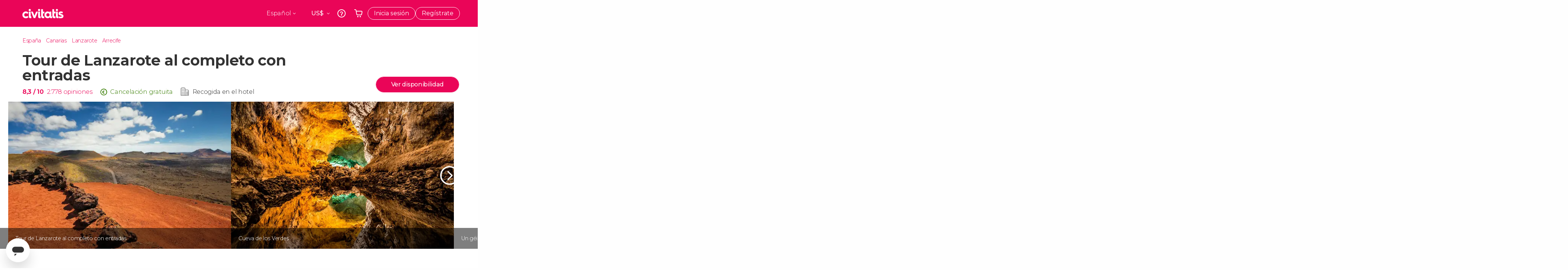

--- FILE ---
content_type: text/html;charset=UTF-8
request_url: https://www.civitatis.com/es/arrecife/tour-lanzarote-completo/?aid=10871&cmp=Lanzarote-Actividades-Costa-Teguise
body_size: 64856
content:
<!DOCTYPE html>
<html
    lang="es"
            data-lang="es"
    >
	<head>
					<link rel="preconnect" href="https://calendar.civitatis.com">
			<link rel="dns-prefetch" href="https://calendar.civitatis.com">
							<link rel="preconnect" href="cdn.optimizely.com">
			<link rel="dns-prefetch" href="cdn.optimizely.com">
			            <script type="text/javascript">window.gdprAppliesGlobally=true;(function(){function n(e){if(!window.frames[e]){if(document.body&&document.body.firstChild){var t=document.body;var r=document.createElement("iframe");r.style.display="none";r.name=e;r.title=e;}else{setTimeout(function(){n(e)},5)}}}function e(r,a,o,s,c){function e(e,t,r,n){if(typeof r!=="function"){return}if(!window[a]){window[a]=[]}var i=false;if(c){i=c(e,n,r)}if(!i){window[a].push({command:e,version:t,callback:r,parameter:n})}}e.stub=true;e.stubVersion=2;function t(n){if(!window[r]||window[r].stub!==true){return}if(!n.data){return}var i=typeof n.data==="string";var e;try{e=i?JSON.parse(n.data):n.data}catch(t){return}if(e[o]){var a=e[o];window[r](a.command,a.version,function(e,t){var r={};r[s]={returnValue:e,success:t,callId:a.callId};n.source.postMessage(i?JSON.stringify(r):r,"*")},a.parameter)}}if(typeof window[r]!=="function"){window[r]=e;if(window.addEventListener){window.addEventListener("message",t,false)}else{window.attachEvent("onmessage",t)}}}e("__uspapi","__uspapiBuffer","__uspapiCall","__uspapiReturn");n("__uspapiLocator");e("__tcfapi","__tcfapiBuffer","__tcfapiCall","__tcfapiReturn");n("__tcfapiLocator");(function(e){var i=document.createElement("script");i.id="spcloader";i.type="text/javascript";i["defer"]=true;i.charset="utf-8";var a="/didomi/"+e+"/loader.js?target="+document.location.hostname;if(window.didomiConfig&&window.didomiConfig.user){var o=window.didomiConfig.user;var s=o.country;var c=o.region;if(s){a=a+"&country="+s;if(c){a=a+"&region="+c}}};n.href=a;i.src=a;var d=document.getElementsByTagName("script")[0];d.parentNode.insertBefore(i,d)})("60ac3ba7-1ae5-42dc-be9a-50140ae6cea1")})();</script>
    <script type="text/javascript">
        window.didomiConfig = {
            languages: {
                enabled: ['es'],
                default: 'es'
            }
        };
        var updateDidomiClass = function () {
            if (Didomi.notice.isVisible()) {
                document.body.classList.add('is-didomi-visible'); 
            }
            else { 
                document.body.classList.remove('is-didomi-visible'); 
                
                if(typeof CivAPP !== 'undefined' && typeof CivAPP.Utils !== 'undefined' && typeof CivAPP.Utils.removeFixedElementsFromElement == 'function') {
                    CivAPP.Utils.removeFixedElementsFromElement();
                    $(window).off("resize.initZendeskFixDidomi");
                }
            }
        }
        window.didomiOnReady = window.didomiOnReady || [];
        window.didomiOnReady.push(function (Didomi) {
            updateDidomiClass();
        });
        window.didomiOnReady.push(function (Didomi) {
            Didomi.on('consent.changed',function () {
                setTimeout(function () {
                    updateDidomiClass();
                }, 200);
                consentPush();
                // The user consent status has changed
                if (typeof dataLayer !== 'undefined') {
                    dataLayer.push({
                        'event': 'consentUpdate'
                    });
                }
            });
            Didomi.on('notice.hidden',function () {
                setTimeout(function () {
                    updateDidomiClass();
                }, 200);
            });
            consentPush();
            // The user consent status has changed
            if (typeof dataLayer !== 'undefined') {
                dataLayer.push({
                    'event': 'consentInit'
                });
            }
        });

        if(typeof CivAPP !== 'undefined' && typeof CivAPP.Utils !== 'undefined' && typeof CivAPP.Utils.createCookie == 'function'){
            if(typeof(window.didomiState.didomiVendorsConsent) !== 'undefined' &&  CivAPP.Utils.readCookie('OptimizeEnabled') == null && 'true' == 'true'){
                var enabled = false;
                var vendorToSearch = 'c:googleana-W4pwUnkt';
                var acceptedVendors = window.didomiState.didomiVendorsConsent.split(",");
                for(var i = 0; i < acceptedVendors.length; i++){
                    if(acceptedVendors[i] == vendorToSearch){
                        enabled = true;
                    }
                }
                CivAPP.Utils.createCookie('OptimizeEnabled', enabled, 30);
            }
        }

        function consentPush()
        {
            var enabled = false;
            var vendorFound = false;
            var vendorToSearch = 'c:optimizely-i4R9Tawr';
            var acceptedVendors = window.didomiState.didomiVendorsConsent.split(",");

            for(var i = 0; i < acceptedVendors.length; i++){
                if(acceptedVendors[i] === vendorToSearch){
                    vendorFound = true;
                    break;
                }
            }

            if (vendorFound) {
                window.optimizely = window.optimizely || [];
                window.optimizely.push({
                    "type": "sendEvents"
                });
            } else {
                window.optimizely = window.optimizely || [];
                window.optimizely.push({
                    "type": "holdEvents"
                });
            }
            
            if(typeof CivAPP !== 'undefined' && typeof CivAPP.Utils !== 'undefined' && typeof CivAPP.Utils.createCookie == 'function'){
                CivAPP.Utils.createCookie('OptimizeEnabled', enabled, 30);
            }
            
            // The SDK is done loading, check the consent status of the user
            //const AllStatus = Didomi.getUserConsentStatusForAll();
            //dataLayer.push({'DidomiStatus': AllStatus});
            if (typeof dataLayer !== 'undefined') {
                dataLayer.push({
                    'DidomiStatus': {
                        // Didomi variables
                        'GDPRApplies': typeof(window.didomiState.didomiGDPRApplies) !== 'undefined' ? window.didomiState.didomiGDPRApplies : null,
                        'IABConsent': typeof(window.didomiState.didomiIABConsent) !== 'undefined' ? window.didomiState.didomiIABConsent : null  ,
                        'VendorsConsent': typeof(window.didomiState.didomiVendorsConsent) !== 'undefined' ? window.didomiState.didomiVendorsConsent : null, //Socios aceptados
                        'VendorsConsentUnknown': typeof(window.didomiState.didomiVendorsConsentUnknown) !== 'undefined' ? window.didomiState.didomiVendorsConsentUnknown : null, //Socios sin estado
                        'VendorsConsentDenied': typeof(window.didomiState.didomiVendorsConsentDenied) !== 'undefined' ? window.didomiState.didomiVendorsConsentDenied : null, //Socios denegados
                        'PurposesConsent': typeof(window.didomiState.didomiPurposesConsent) !== 'undefined' ? window.didomiState.didomiPurposesConsent : null, //Categorias aceptadas
                        'PurposesConsentUnknown': typeof(window.didomiState.didomiPurposesConsentUnknown) !== 'undefined' ? window.didomiState.didomiPurposesConsentUnknown : null, //Categorias sin estado
                        'PurposesConsentDenied': typeof(window.didomiState.didomiPurposesConsentDenied) !== 'undefined' ? window.didomiState.didomiPurposesConsentDenied : null, //Categorias denegadas
                        'ExperimentId': typeof(window.didomiState.didomiExperimentId) !== 'undefined' ? window.didomiState.didomiExperimentId : null, //Id de experimento
                        'ExperimentUserGroup': typeof(window.didomiState.didomiExperimentUserGroup) !== 'undefined' ? window.didomiState.didomiExperimentUserGroup : null //Grupo de experimento
                    }
                }
            );
            }
        }
    </script>
			    <link rel="preload" href="/optimizely/js/26536550308.js" as="script">
    <link rel="preconnect" href="//logx.optimizely.com">
    <script src="/optimizely/js/26536550308.js"></script>

            <script>
            window.optimizelySdkKey = "KMwjRfHFmBPVggMuSbbYR";
            
            document.addEventListener('DOMContentLoaded', function() {
                if (!window.optimizelySdkKey) {
                    window.optimizelySdkKey = "KMwjRfHFmBPVggMuSbbYR";
                }
            });
        </script>
        <link rel="preload" href="/optimizely/datafiles/KMwjRfHFmBPVggMuSbbYR.json/tag.js" as="script">
    <script src="/optimizely/datafiles/KMwjRfHFmBPVggMuSbbYR.json/tag.js" id="optimizelySDKEnabled"></script>
										<script>
    dataLayer = window.dataLayer || [];
    dataLayer.push({
        'pageLanguage': 'es',
        'geoCode': 'US',
    });
</script>
    <script>
        window.gtmEnabled = true;
    </script>
    <script>
        (function (w, d, s, l, i) {w[l] = w[l] || [];w[l].push({'gtm.start': new Date().getTime(), event: 'gtm.js'});var f = d.getElementsByTagName(s)[0], j = d.createElement(s), dl = l != 'dataLayer' ? '&l=' + l : '';j.defer = true;j.src = '/gtm/gtm.js?id=' + i + dl;
        j.addEventListener('load', function() {
            var _ge = new CustomEvent('gtm_loaded', { bubbles: true });
            d.dispatchEvent(_ge);
        });

        j.addEventListener('error', function(event) {
            var errorMessage = 'Script load error - URL: ' + event.target.src;
            var _ge = new CustomEvent('gtm_error', { 
                bubbles: true, 
                detail: errorMessage 
            });

            d.dispatchEvent(_ge);
        });

        f.parentNode.insertBefore(j, f);})(window, document, 'script', 'dataLayer', 'GTM-NWH47P4');
    </script>

    <script>
    dataLayer.push({'currencyCode': 'USD'});
</script>


    
    <script>
        var showConfirmationTags = true;
        var GTMData = {"event":"productView","ecommerce":{"navigationCurrency":"USD","currencyCode":"EUR","impressions":[{"id":1655,"name":"Tour de Lanzarote al completo con entradas","price":20.79,"brand":350,"category":"Excursiones de un dia","position":0,"url":"https:\/\/www.civitatis.com\/es\/arrecife\/tour-lanzarote-completo","list":"Arrecife"},{"id":2056,"name":"Isla de La Graciosa por libre en ferry","price":8.69,"brand":381,"category":"Transporte y traslados","position":1,"url":"https:\/\/www.civitatis.com\/es\/arrecife\/ferry-isla-la-graciosa","list":"Arrecife"},{"id":1648,"name":"Excursion a Timanfaya y los Jameos del Agua","price":20.88,"brand":350,"category":"Excursiones de un dia","position":2,"url":"https:\/\/www.civitatis.com\/es\/arrecife\/excursion-timanfaya-jameos-agua","list":"Arrecife"},{"id":1650,"name":"Excursion de medio dia por el sur de Lanzarote","price":13.68,"brand":350,"category":"Excursiones de un dia","position":3,"url":"https:\/\/www.civitatis.com\/es\/arrecife\/excursion-expres-sur-lanzarote","list":"Arrecife"}],"detail":{"products":[{"id":1655,"name":"Tour de Lanzarote al completo con entradas","price":20.79,"brand":350,"category":"Excursiones de un dia","position":0,"url":"https:\/\/www.civitatis.com\/es\/arrecife\/tour-lanzarote-completo","list":"Arrecife","list_id":"4320","category2":0,"category3":1,"category4":"73","dimension44":"Arrecife","dimension32":114.9}]},"is_from_guide":false,"guide_name":""}};
    </script>

    <script>
        var GTMDataImpresion = {"event":"productImpression","ecommerce":{"navigationCurrency":"USD","currencyCode":"EUR","impressions":[{"id":2056,"name":"Isla de La Graciosa por libre en ferry","price":8.69,"brand":381,"category":"Transporte y traslados","position":0,"url":"https:\/\/www.civitatis.com\/es\/arrecife\/ferry-isla-la-graciosa","list":"Arrecife","list_id":"4320","category2":0,"category3":1,"category4":"73","dimension32":33.66},{"id":1648,"name":"Excursion a Timanfaya y los Jameos del Agua","price":20.88,"brand":350,"category":"Excursiones de un dia","position":1,"url":"https:\/\/www.civitatis.com\/es\/arrecife\/excursion-timanfaya-jameos-agua","list":"Arrecife","list_id":"4320","category2":0,"category3":1,"category4":"73","dimension32":100.98},{"id":1650,"name":"Excursion de medio dia por el sur de Lanzarote","price":13.68,"brand":350,"category":"Excursiones de un dia","position":2,"url":"https:\/\/www.civitatis.com\/es\/arrecife\/excursion-expres-sur-lanzarote","list":"Arrecife","list_id":"4320","category2":0,"category3":1,"category4":"73","dimension32":66.15}],"is_from_guide":false,"guide_name":""}};
    </script>


    <meta name="sitewide-event" content="[base64]">

    <meta name="channel-event" content="IntcImV2ZW50XCI6XCJjaGFubmVsXCIsXCJjaGFubmVsXCI6e1wiYWZmaWxpYXRlX2lkXCI6MTA4NzEsXCJhZ2VuY3lfaWRcIjpcIlwifX0i">

    <meta name="user-event" content="IntcImV2ZW50XCI6XCJ1c2VyXCIsXCJ1c2VyXCI6e1wibG9naW5fc3RhdHVzXCI6XCJcIixcImNsaWVudF9pZFwiOm51bGwsXCJ1c2VySWRcIjpcIlwiLFwidXNlcl9jaXZpdGF0aXNJRFwiOlwiXCIsXCJ1c2VyX3ByZXZpb3VzXCI6bnVsbH19Ig==">

						<script type="text/javascript">
    if (typeof dataLayer == 'undefined') {
        dataLayer = [];
    }
        dataLayer.push({
                'DidomiStatus': {
                    // Didomi variables
                    'GDPRApplies': '1',
                    'IABConsent':'CO7n8C8O7n8C8AHABBENA8CkAP_AAE7AAAAAF5wAQF5gAAAA.f_gACdgAAAAA',
                    'VendorsConsent': 'iab:16,iab:91,iab:132,didomi:google,c:bing-ads,c:microsoft,c:yahoo-analytics,c:ab-tasty,c:new-relic,c:yahoo-gemini-and-flurry,c:civitatis-92D3czdb,c:facebook-P3gAx3qD,', //Socios aceptados
                    'VendorsConsentUnknown': '', //Socios sin estado
                    'VendorsConsentDenied': '', //Socios denegados
                    'PurposesConsent': 'datosprop-PVLNLgfk,geo_marketing_studies,geo_ads,cookies,select_basic_ads,create_ads_profile,select_personalized_ads,measure_ad_performance,improve_products,market_research,measure_content_performance,select_personalized_content,create_content_profile,device_characteristics,', //Categorias aceptadas
                    'PurposesConsentUnknown': '', //Categorias sin estado
                    'PurposesConsentDenied': '', //Categorias denegadas
                    'ExperimentId': '', //Id de experimento
                    'ExperimentUserGroup': '', //Grupo de experimento
                }
            });
</script>				
    
                            <title>Tour de Lanzarote al completo con entradas, Arrecife - Civitatis</title>
            <script type="application/ld+json">
{
    "@context": "https://schema.org",
    "@type": "Organization",
    "url": "https://www.civitatis.com/es/",
    "logo": "https://www.civitatis.com/f/images/civitatis.com/ic_launcher144x144.png",
    "sameAs": [
        "https://www.facebook.com/civitatis ",
        "https://twitter.com/civitatis ",
        "https://www.instagram.com/civitatis ",
        "https://www.youtube.com/user/civitatis "
    ]
}
</script>                <meta name="title" content="Tour de Lanzarote al completo con entradas, Arrecife - Civitatis" />
            <meta name="description" content="En este tour visitaremos algunos de los lugares imprescindibles de Lanzarote: el&amp;nbsp;Parque Nacional de Timanfaya, la Cueva de los Verdes&amp;nbsp;y los Jameos del Agua.&amp;nbsp;" />
                <meta name="keywords" content="tour lanzarote completo, tour lanzarote entradas, excursion esencias lanzarote, excursion timanfaya lanzarote, excursion jameos agua lanzarote, excursion cueva verdes lanzarote" />
        <meta name="format-detection" content="telephone=no">
    <meta http-equiv="Content-Type" content="text/html; charset=utf-8" />
    <meta name="author" content="Civitatis">
    <meta name="revisit-after" content="30" />
    <meta name="robots" content="all" />
    <meta name="viewport" content="width=device-width,initial-scale=1.0,minimum-scale=1.0,maximum-scale=5.0,user-scalable=yes"/>
    <meta http-equiv="x-ua-compatible" content="ie=edge"><script type="text/javascript">(window.NREUM||(NREUM={})).init={privacy:{cookies_enabled:true},ajax:{deny_list:["bam-cell.nr-data.net"]},session_trace:{sampling_rate:0.0,mode:"FIXED_RATE",enabled:true,error_sampling_rate:0.0},feature_flags:["soft_nav"],distributed_tracing:{enabled:true}};(window.NREUM||(NREUM={})).loader_config={agentID:"7205428",accountID:"806379",trustKey:"806379",licenseKey:"9bf0b81ab3",applicationID:"7205421",browserID:"7205428"};;/*! For license information please see nr-loader-rum-1.308.0.min.js.LICENSE.txt */
(()=>{var e,t,r={163:(e,t,r)=>{"use strict";r.d(t,{j:()=>E});var n=r(384),i=r(1741);var a=r(2555);r(860).K7.genericEvents;const s="experimental.resources",o="register",c=e=>{if(!e||"string"!=typeof e)return!1;try{document.createDocumentFragment().querySelector(e)}catch{return!1}return!0};var d=r(2614),u=r(944),l=r(8122);const f="[data-nr-mask]",g=e=>(0,l.a)(e,(()=>{const e={feature_flags:[],experimental:{allow_registered_children:!1,resources:!1},mask_selector:"*",block_selector:"[data-nr-block]",mask_input_options:{color:!1,date:!1,"datetime-local":!1,email:!1,month:!1,number:!1,range:!1,search:!1,tel:!1,text:!1,time:!1,url:!1,week:!1,textarea:!1,select:!1,password:!0}};return{ajax:{deny_list:void 0,block_internal:!0,enabled:!0,autoStart:!0},api:{get allow_registered_children(){return e.feature_flags.includes(o)||e.experimental.allow_registered_children},set allow_registered_children(t){e.experimental.allow_registered_children=t},duplicate_registered_data:!1},browser_consent_mode:{enabled:!1},distributed_tracing:{enabled:void 0,exclude_newrelic_header:void 0,cors_use_newrelic_header:void 0,cors_use_tracecontext_headers:void 0,allowed_origins:void 0},get feature_flags(){return e.feature_flags},set feature_flags(t){e.feature_flags=t},generic_events:{enabled:!0,autoStart:!0},harvest:{interval:30},jserrors:{enabled:!0,autoStart:!0},logging:{enabled:!0,autoStart:!0},metrics:{enabled:!0,autoStart:!0},obfuscate:void 0,page_action:{enabled:!0},page_view_event:{enabled:!0,autoStart:!0},page_view_timing:{enabled:!0,autoStart:!0},performance:{capture_marks:!1,capture_measures:!1,capture_detail:!0,resources:{get enabled(){return e.feature_flags.includes(s)||e.experimental.resources},set enabled(t){e.experimental.resources=t},asset_types:[],first_party_domains:[],ignore_newrelic:!0}},privacy:{cookies_enabled:!0},proxy:{assets:void 0,beacon:void 0},session:{expiresMs:d.wk,inactiveMs:d.BB},session_replay:{autoStart:!0,enabled:!1,preload:!1,sampling_rate:10,error_sampling_rate:100,collect_fonts:!1,inline_images:!1,fix_stylesheets:!0,mask_all_inputs:!0,get mask_text_selector(){return e.mask_selector},set mask_text_selector(t){c(t)?e.mask_selector="".concat(t,",").concat(f):""===t||null===t?e.mask_selector=f:(0,u.R)(5,t)},get block_class(){return"nr-block"},get ignore_class(){return"nr-ignore"},get mask_text_class(){return"nr-mask"},get block_selector(){return e.block_selector},set block_selector(t){c(t)?e.block_selector+=",".concat(t):""!==t&&(0,u.R)(6,t)},get mask_input_options(){return e.mask_input_options},set mask_input_options(t){t&&"object"==typeof t?e.mask_input_options={...t,password:!0}:(0,u.R)(7,t)}},session_trace:{enabled:!0,autoStart:!0},soft_navigations:{enabled:!0,autoStart:!0},spa:{enabled:!0,autoStart:!0},ssl:void 0,user_actions:{enabled:!0,elementAttributes:["id","className","tagName","type"]}}})());var p=r(6154),m=r(9324);let h=0;const v={buildEnv:m.F3,distMethod:m.Xs,version:m.xv,originTime:p.WN},b={consented:!1},y={appMetadata:{},get consented(){return this.session?.state?.consent||b.consented},set consented(e){b.consented=e},customTransaction:void 0,denyList:void 0,disabled:!1,harvester:void 0,isolatedBacklog:!1,isRecording:!1,loaderType:void 0,maxBytes:3e4,obfuscator:void 0,onerror:void 0,ptid:void 0,releaseIds:{},session:void 0,timeKeeper:void 0,registeredEntities:[],jsAttributesMetadata:{bytes:0},get harvestCount(){return++h}},_=e=>{const t=(0,l.a)(e,y),r=Object.keys(v).reduce((e,t)=>(e[t]={value:v[t],writable:!1,configurable:!0,enumerable:!0},e),{});return Object.defineProperties(t,r)};var w=r(5701);const x=e=>{const t=e.startsWith("http");e+="/",r.p=t?e:"https://"+e};var R=r(7836),k=r(3241);const A={accountID:void 0,trustKey:void 0,agentID:void 0,licenseKey:void 0,applicationID:void 0,xpid:void 0},S=e=>(0,l.a)(e,A),T=new Set;function E(e,t={},r,s){let{init:o,info:c,loader_config:d,runtime:u={},exposed:l=!0}=t;if(!c){const e=(0,n.pV)();o=e.init,c=e.info,d=e.loader_config}e.init=g(o||{}),e.loader_config=S(d||{}),c.jsAttributes??={},p.bv&&(c.jsAttributes.isWorker=!0),e.info=(0,a.D)(c);const f=e.init,m=[c.beacon,c.errorBeacon];T.has(e.agentIdentifier)||(f.proxy.assets&&(x(f.proxy.assets),m.push(f.proxy.assets)),f.proxy.beacon&&m.push(f.proxy.beacon),e.beacons=[...m],function(e){const t=(0,n.pV)();Object.getOwnPropertyNames(i.W.prototype).forEach(r=>{const n=i.W.prototype[r];if("function"!=typeof n||"constructor"===n)return;let a=t[r];e[r]&&!1!==e.exposed&&"micro-agent"!==e.runtime?.loaderType&&(t[r]=(...t)=>{const n=e[r](...t);return a?a(...t):n})})}(e),(0,n.US)("activatedFeatures",w.B)),u.denyList=[...f.ajax.deny_list||[],...f.ajax.block_internal?m:[]],u.ptid=e.agentIdentifier,u.loaderType=r,e.runtime=_(u),T.has(e.agentIdentifier)||(e.ee=R.ee.get(e.agentIdentifier),e.exposed=l,(0,k.W)({agentIdentifier:e.agentIdentifier,drained:!!w.B?.[e.agentIdentifier],type:"lifecycle",name:"initialize",feature:void 0,data:e.config})),T.add(e.agentIdentifier)}},384:(e,t,r)=>{"use strict";r.d(t,{NT:()=>s,US:()=>u,Zm:()=>o,bQ:()=>d,dV:()=>c,pV:()=>l});var n=r(6154),i=r(1863),a=r(1910);const s={beacon:"bam.nr-data.net",errorBeacon:"bam.nr-data.net"};function o(){return n.gm.NREUM||(n.gm.NREUM={}),void 0===n.gm.newrelic&&(n.gm.newrelic=n.gm.NREUM),n.gm.NREUM}function c(){let e=o();return e.o||(e.o={ST:n.gm.setTimeout,SI:n.gm.setImmediate||n.gm.setInterval,CT:n.gm.clearTimeout,XHR:n.gm.XMLHttpRequest,REQ:n.gm.Request,EV:n.gm.Event,PR:n.gm.Promise,MO:n.gm.MutationObserver,FETCH:n.gm.fetch,WS:n.gm.WebSocket},(0,a.i)(...Object.values(e.o))),e}function d(e,t){let r=o();r.initializedAgents??={},t.initializedAt={ms:(0,i.t)(),date:new Date},r.initializedAgents[e]=t}function u(e,t){o()[e]=t}function l(){return function(){let e=o();const t=e.info||{};e.info={beacon:s.beacon,errorBeacon:s.errorBeacon,...t}}(),function(){let e=o();const t=e.init||{};e.init={...t}}(),c(),function(){let e=o();const t=e.loader_config||{};e.loader_config={...t}}(),o()}},782:(e,t,r)=>{"use strict";r.d(t,{T:()=>n});const n=r(860).K7.pageViewTiming},860:(e,t,r)=>{"use strict";r.d(t,{$J:()=>u,K7:()=>c,P3:()=>d,XX:()=>i,Yy:()=>o,df:()=>a,qY:()=>n,v4:()=>s});const n="events",i="jserrors",a="browser/blobs",s="rum",o="browser/logs",c={ajax:"ajax",genericEvents:"generic_events",jserrors:i,logging:"logging",metrics:"metrics",pageAction:"page_action",pageViewEvent:"page_view_event",pageViewTiming:"page_view_timing",sessionReplay:"session_replay",sessionTrace:"session_trace",softNav:"soft_navigations",spa:"spa"},d={[c.pageViewEvent]:1,[c.pageViewTiming]:2,[c.metrics]:3,[c.jserrors]:4,[c.spa]:5,[c.ajax]:6,[c.sessionTrace]:7,[c.softNav]:8,[c.sessionReplay]:9,[c.logging]:10,[c.genericEvents]:11},u={[c.pageViewEvent]:s,[c.pageViewTiming]:n,[c.ajax]:n,[c.spa]:n,[c.softNav]:n,[c.metrics]:i,[c.jserrors]:i,[c.sessionTrace]:a,[c.sessionReplay]:a,[c.logging]:o,[c.genericEvents]:"ins"}},944:(e,t,r)=>{"use strict";r.d(t,{R:()=>i});var n=r(3241);function i(e,t){"function"==typeof console.debug&&(console.debug("New Relic Warning: https://github.com/newrelic/newrelic-browser-agent/blob/main/docs/warning-codes.md#".concat(e),t),(0,n.W)({agentIdentifier:null,drained:null,type:"data",name:"warn",feature:"warn",data:{code:e,secondary:t}}))}},1687:(e,t,r)=>{"use strict";r.d(t,{Ak:()=>d,Ze:()=>f,x3:()=>u});var n=r(3241),i=r(7836),a=r(3606),s=r(860),o=r(2646);const c={};function d(e,t){const r={staged:!1,priority:s.P3[t]||0};l(e),c[e].get(t)||c[e].set(t,r)}function u(e,t){e&&c[e]&&(c[e].get(t)&&c[e].delete(t),p(e,t,!1),c[e].size&&g(e))}function l(e){if(!e)throw new Error("agentIdentifier required");c[e]||(c[e]=new Map)}function f(e="",t="feature",r=!1){if(l(e),!e||!c[e].get(t)||r)return p(e,t);c[e].get(t).staged=!0,g(e)}function g(e){const t=Array.from(c[e]);t.every(([e,t])=>t.staged)&&(t.sort((e,t)=>e[1].priority-t[1].priority),t.forEach(([t])=>{c[e].delete(t),p(e,t)}))}function p(e,t,r=!0){const s=e?i.ee.get(e):i.ee,c=a.i.handlers;if(!s.aborted&&s.backlog&&c){if((0,n.W)({agentIdentifier:e,type:"lifecycle",name:"drain",feature:t}),r){const e=s.backlog[t],r=c[t];if(r){for(let t=0;e&&t<e.length;++t)m(e[t],r);Object.entries(r).forEach(([e,t])=>{Object.values(t||{}).forEach(t=>{t[0]?.on&&t[0]?.context()instanceof o.y&&t[0].on(e,t[1])})})}}s.isolatedBacklog||delete c[t],s.backlog[t]=null,s.emit("drain-"+t,[])}}function m(e,t){var r=e[1];Object.values(t[r]||{}).forEach(t=>{var r=e[0];if(t[0]===r){var n=t[1],i=e[3],a=e[2];n.apply(i,a)}})}},1738:(e,t,r)=>{"use strict";r.d(t,{U:()=>g,Y:()=>f});var n=r(3241),i=r(9908),a=r(1863),s=r(944),o=r(5701),c=r(3969),d=r(8362),u=r(860),l=r(4261);function f(e,t,r,a){const f=a||r;!f||f[e]&&f[e]!==d.d.prototype[e]||(f[e]=function(){(0,i.p)(c.xV,["API/"+e+"/called"],void 0,u.K7.metrics,r.ee),(0,n.W)({agentIdentifier:r.agentIdentifier,drained:!!o.B?.[r.agentIdentifier],type:"data",name:"api",feature:l.Pl+e,data:{}});try{return t.apply(this,arguments)}catch(e){(0,s.R)(23,e)}})}function g(e,t,r,n,s){const o=e.info;null===r?delete o.jsAttributes[t]:o.jsAttributes[t]=r,(s||null===r)&&(0,i.p)(l.Pl+n,[(0,a.t)(),t,r],void 0,"session",e.ee)}},1741:(e,t,r)=>{"use strict";r.d(t,{W:()=>a});var n=r(944),i=r(4261);class a{#e(e,...t){if(this[e]!==a.prototype[e])return this[e](...t);(0,n.R)(35,e)}addPageAction(e,t){return this.#e(i.hG,e,t)}register(e){return this.#e(i.eY,e)}recordCustomEvent(e,t){return this.#e(i.fF,e,t)}setPageViewName(e,t){return this.#e(i.Fw,e,t)}setCustomAttribute(e,t,r){return this.#e(i.cD,e,t,r)}noticeError(e,t){return this.#e(i.o5,e,t)}setUserId(e,t=!1){return this.#e(i.Dl,e,t)}setApplicationVersion(e){return this.#e(i.nb,e)}setErrorHandler(e){return this.#e(i.bt,e)}addRelease(e,t){return this.#e(i.k6,e,t)}log(e,t){return this.#e(i.$9,e,t)}start(){return this.#e(i.d3)}finished(e){return this.#e(i.BL,e)}recordReplay(){return this.#e(i.CH)}pauseReplay(){return this.#e(i.Tb)}addToTrace(e){return this.#e(i.U2,e)}setCurrentRouteName(e){return this.#e(i.PA,e)}interaction(e){return this.#e(i.dT,e)}wrapLogger(e,t,r){return this.#e(i.Wb,e,t,r)}measure(e,t){return this.#e(i.V1,e,t)}consent(e){return this.#e(i.Pv,e)}}},1863:(e,t,r)=>{"use strict";function n(){return Math.floor(performance.now())}r.d(t,{t:()=>n})},1910:(e,t,r)=>{"use strict";r.d(t,{i:()=>a});var n=r(944);const i=new Map;function a(...e){return e.every(e=>{if(i.has(e))return i.get(e);const t="function"==typeof e?e.toString():"",r=t.includes("[native code]"),a=t.includes("nrWrapper");return r||a||(0,n.R)(64,e?.name||t),i.set(e,r),r})}},2555:(e,t,r)=>{"use strict";r.d(t,{D:()=>o,f:()=>s});var n=r(384),i=r(8122);const a={beacon:n.NT.beacon,errorBeacon:n.NT.errorBeacon,licenseKey:void 0,applicationID:void 0,sa:void 0,queueTime:void 0,applicationTime:void 0,ttGuid:void 0,user:void 0,account:void 0,product:void 0,extra:void 0,jsAttributes:{},userAttributes:void 0,atts:void 0,transactionName:void 0,tNamePlain:void 0};function s(e){try{return!!e.licenseKey&&!!e.errorBeacon&&!!e.applicationID}catch(e){return!1}}const o=e=>(0,i.a)(e,a)},2614:(e,t,r)=>{"use strict";r.d(t,{BB:()=>s,H3:()=>n,g:()=>d,iL:()=>c,tS:()=>o,uh:()=>i,wk:()=>a});const n="NRBA",i="SESSION",a=144e5,s=18e5,o={STARTED:"session-started",PAUSE:"session-pause",RESET:"session-reset",RESUME:"session-resume",UPDATE:"session-update"},c={SAME_TAB:"same-tab",CROSS_TAB:"cross-tab"},d={OFF:0,FULL:1,ERROR:2}},2646:(e,t,r)=>{"use strict";r.d(t,{y:()=>n});class n{constructor(e){this.contextId=e}}},2843:(e,t,r)=>{"use strict";r.d(t,{G:()=>a,u:()=>i});var n=r(3878);function i(e,t=!1,r,i){(0,n.DD)("visibilitychange",function(){if(t)return void("hidden"===document.visibilityState&&e());e(document.visibilityState)},r,i)}function a(e,t,r){(0,n.sp)("pagehide",e,t,r)}},3241:(e,t,r)=>{"use strict";r.d(t,{W:()=>a});var n=r(6154);const i="newrelic";function a(e={}){try{n.gm.dispatchEvent(new CustomEvent(i,{detail:e}))}catch(e){}}},3606:(e,t,r)=>{"use strict";r.d(t,{i:()=>a});var n=r(9908);a.on=s;var i=a.handlers={};function a(e,t,r,a){s(a||n.d,i,e,t,r)}function s(e,t,r,i,a){a||(a="feature"),e||(e=n.d);var s=t[a]=t[a]||{};(s[r]=s[r]||[]).push([e,i])}},3878:(e,t,r)=>{"use strict";function n(e,t){return{capture:e,passive:!1,signal:t}}function i(e,t,r=!1,i){window.addEventListener(e,t,n(r,i))}function a(e,t,r=!1,i){document.addEventListener(e,t,n(r,i))}r.d(t,{DD:()=>a,jT:()=>n,sp:()=>i})},3969:(e,t,r)=>{"use strict";r.d(t,{TZ:()=>n,XG:()=>o,rs:()=>i,xV:()=>s,z_:()=>a});const n=r(860).K7.metrics,i="sm",a="cm",s="storeSupportabilityMetrics",o="storeEventMetrics"},4234:(e,t,r)=>{"use strict";r.d(t,{W:()=>a});var n=r(7836),i=r(1687);class a{constructor(e,t){this.agentIdentifier=e,this.ee=n.ee.get(e),this.featureName=t,this.blocked=!1}deregisterDrain(){(0,i.x3)(this.agentIdentifier,this.featureName)}}},4261:(e,t,r)=>{"use strict";r.d(t,{$9:()=>d,BL:()=>o,CH:()=>g,Dl:()=>_,Fw:()=>y,PA:()=>h,Pl:()=>n,Pv:()=>k,Tb:()=>l,U2:()=>a,V1:()=>R,Wb:()=>x,bt:()=>b,cD:()=>v,d3:()=>w,dT:()=>c,eY:()=>p,fF:()=>f,hG:()=>i,k6:()=>s,nb:()=>m,o5:()=>u});const n="api-",i="addPageAction",a="addToTrace",s="addRelease",o="finished",c="interaction",d="log",u="noticeError",l="pauseReplay",f="recordCustomEvent",g="recordReplay",p="register",m="setApplicationVersion",h="setCurrentRouteName",v="setCustomAttribute",b="setErrorHandler",y="setPageViewName",_="setUserId",w="start",x="wrapLogger",R="measure",k="consent"},5289:(e,t,r)=>{"use strict";r.d(t,{GG:()=>s,Qr:()=>c,sB:()=>o});var n=r(3878),i=r(6389);function a(){return"undefined"==typeof document||"complete"===document.readyState}function s(e,t){if(a())return e();const r=(0,i.J)(e),s=setInterval(()=>{a()&&(clearInterval(s),r())},500);(0,n.sp)("load",r,t)}function o(e){if(a())return e();(0,n.DD)("DOMContentLoaded",e)}function c(e){if(a())return e();(0,n.sp)("popstate",e)}},5607:(e,t,r)=>{"use strict";r.d(t,{W:()=>n});const n=(0,r(9566).bz)()},5701:(e,t,r)=>{"use strict";r.d(t,{B:()=>a,t:()=>s});var n=r(3241);const i=new Set,a={};function s(e,t){const r=t.agentIdentifier;a[r]??={},e&&"object"==typeof e&&(i.has(r)||(t.ee.emit("rumresp",[e]),a[r]=e,i.add(r),(0,n.W)({agentIdentifier:r,loaded:!0,drained:!0,type:"lifecycle",name:"load",feature:void 0,data:e})))}},6154:(e,t,r)=>{"use strict";r.d(t,{OF:()=>c,RI:()=>i,WN:()=>u,bv:()=>a,eN:()=>l,gm:()=>s,mw:()=>o,sb:()=>d});var n=r(1863);const i="undefined"!=typeof window&&!!window.document,a="undefined"!=typeof WorkerGlobalScope&&("undefined"!=typeof self&&self instanceof WorkerGlobalScope&&self.navigator instanceof WorkerNavigator||"undefined"!=typeof globalThis&&globalThis instanceof WorkerGlobalScope&&globalThis.navigator instanceof WorkerNavigator),s=i?window:"undefined"!=typeof WorkerGlobalScope&&("undefined"!=typeof self&&self instanceof WorkerGlobalScope&&self||"undefined"!=typeof globalThis&&globalThis instanceof WorkerGlobalScope&&globalThis),o=Boolean("hidden"===s?.document?.visibilityState),c=/iPad|iPhone|iPod/.test(s.navigator?.userAgent),d=c&&"undefined"==typeof SharedWorker,u=((()=>{const e=s.navigator?.userAgent?.match(/Firefox[/\s](\d+\.\d+)/);Array.isArray(e)&&e.length>=2&&e[1]})(),Date.now()-(0,n.t)()),l=()=>"undefined"!=typeof PerformanceNavigationTiming&&s?.performance?.getEntriesByType("navigation")?.[0]?.responseStart},6389:(e,t,r)=>{"use strict";function n(e,t=500,r={}){const n=r?.leading||!1;let i;return(...r)=>{n&&void 0===i&&(e.apply(this,r),i=setTimeout(()=>{i=clearTimeout(i)},t)),n||(clearTimeout(i),i=setTimeout(()=>{e.apply(this,r)},t))}}function i(e){let t=!1;return(...r)=>{t||(t=!0,e.apply(this,r))}}r.d(t,{J:()=>i,s:()=>n})},6630:(e,t,r)=>{"use strict";r.d(t,{T:()=>n});const n=r(860).K7.pageViewEvent},7699:(e,t,r)=>{"use strict";r.d(t,{It:()=>a,KC:()=>o,No:()=>i,qh:()=>s});var n=r(860);const i=16e3,a=1e6,s="SESSION_ERROR",o={[n.K7.logging]:!0,[n.K7.genericEvents]:!1,[n.K7.jserrors]:!1,[n.K7.ajax]:!1}},7836:(e,t,r)=>{"use strict";r.d(t,{P:()=>o,ee:()=>c});var n=r(384),i=r(8990),a=r(2646),s=r(5607);const o="nr@context:".concat(s.W),c=function e(t,r){var n={},s={},u={},l=!1;try{l=16===r.length&&d.initializedAgents?.[r]?.runtime.isolatedBacklog}catch(e){}var f={on:p,addEventListener:p,removeEventListener:function(e,t){var r=n[e];if(!r)return;for(var i=0;i<r.length;i++)r[i]===t&&r.splice(i,1)},emit:function(e,r,n,i,a){!1!==a&&(a=!0);if(c.aborted&&!i)return;t&&a&&t.emit(e,r,n);var o=g(n);m(e).forEach(e=>{e.apply(o,r)});var d=v()[s[e]];d&&d.push([f,e,r,o]);return o},get:h,listeners:m,context:g,buffer:function(e,t){const r=v();if(t=t||"feature",f.aborted)return;Object.entries(e||{}).forEach(([e,n])=>{s[n]=t,t in r||(r[t]=[])})},abort:function(){f._aborted=!0,Object.keys(f.backlog).forEach(e=>{delete f.backlog[e]})},isBuffering:function(e){return!!v()[s[e]]},debugId:r,backlog:l?{}:t&&"object"==typeof t.backlog?t.backlog:{},isolatedBacklog:l};return Object.defineProperty(f,"aborted",{get:()=>{let e=f._aborted||!1;return e||(t&&(e=t.aborted),e)}}),f;function g(e){return e&&e instanceof a.y?e:e?(0,i.I)(e,o,()=>new a.y(o)):new a.y(o)}function p(e,t){n[e]=m(e).concat(t)}function m(e){return n[e]||[]}function h(t){return u[t]=u[t]||e(f,t)}function v(){return f.backlog}}(void 0,"globalEE"),d=(0,n.Zm)();d.ee||(d.ee=c)},8122:(e,t,r)=>{"use strict";r.d(t,{a:()=>i});var n=r(944);function i(e,t){try{if(!e||"object"!=typeof e)return(0,n.R)(3);if(!t||"object"!=typeof t)return(0,n.R)(4);const r=Object.create(Object.getPrototypeOf(t),Object.getOwnPropertyDescriptors(t)),a=0===Object.keys(r).length?e:r;for(let s in a)if(void 0!==e[s])try{if(null===e[s]){r[s]=null;continue}Array.isArray(e[s])&&Array.isArray(t[s])?r[s]=Array.from(new Set([...e[s],...t[s]])):"object"==typeof e[s]&&"object"==typeof t[s]?r[s]=i(e[s],t[s]):r[s]=e[s]}catch(e){r[s]||(0,n.R)(1,e)}return r}catch(e){(0,n.R)(2,e)}}},8362:(e,t,r)=>{"use strict";r.d(t,{d:()=>a});var n=r(9566),i=r(1741);class a extends i.W{agentIdentifier=(0,n.LA)(16)}},8374:(e,t,r)=>{r.nc=(()=>{try{return document?.currentScript?.nonce}catch(e){}return""})()},8990:(e,t,r)=>{"use strict";r.d(t,{I:()=>i});var n=Object.prototype.hasOwnProperty;function i(e,t,r){if(n.call(e,t))return e[t];var i=r();if(Object.defineProperty&&Object.keys)try{return Object.defineProperty(e,t,{value:i,writable:!0,enumerable:!1}),i}catch(e){}return e[t]=i,i}},9324:(e,t,r)=>{"use strict";r.d(t,{F3:()=>i,Xs:()=>a,xv:()=>n});const n="1.308.0",i="PROD",a="CDN"},9566:(e,t,r)=>{"use strict";r.d(t,{LA:()=>o,bz:()=>s});var n=r(6154);const i="xxxxxxxx-xxxx-4xxx-yxxx-xxxxxxxxxxxx";function a(e,t){return e?15&e[t]:16*Math.random()|0}function s(){const e=n.gm?.crypto||n.gm?.msCrypto;let t,r=0;return e&&e.getRandomValues&&(t=e.getRandomValues(new Uint8Array(30))),i.split("").map(e=>"x"===e?a(t,r++).toString(16):"y"===e?(3&a()|8).toString(16):e).join("")}function o(e){const t=n.gm?.crypto||n.gm?.msCrypto;let r,i=0;t&&t.getRandomValues&&(r=t.getRandomValues(new Uint8Array(e)));const s=[];for(var o=0;o<e;o++)s.push(a(r,i++).toString(16));return s.join("")}},9908:(e,t,r)=>{"use strict";r.d(t,{d:()=>n,p:()=>i});var n=r(7836).ee.get("handle");function i(e,t,r,i,a){a?(a.buffer([e],i),a.emit(e,t,r)):(n.buffer([e],i),n.emit(e,t,r))}}},n={};function i(e){var t=n[e];if(void 0!==t)return t.exports;var a=n[e]={exports:{}};return r[e](a,a.exports,i),a.exports}i.m=r,i.d=(e,t)=>{for(var r in t)i.o(t,r)&&!i.o(e,r)&&Object.defineProperty(e,r,{enumerable:!0,get:t[r]})},i.f={},i.e=e=>Promise.all(Object.keys(i.f).reduce((t,r)=>(i.f[r](e,t),t),[])),i.u=e=>"nr-rum-1.308.0.min.js",i.o=(e,t)=>Object.prototype.hasOwnProperty.call(e,t),e={},t="NRBA-1.308.0.PROD:",i.l=(r,n,a,s)=>{if(e[r])e[r].push(n);else{var o,c;if(void 0!==a)for(var d=document.getElementsByTagName("script"),u=0;u<d.length;u++){var l=d[u];if(l.getAttribute("src")==r||l.getAttribute("data-webpack")==t+a){o=l;break}}if(!o){c=!0;var f={296:"sha512-+MIMDsOcckGXa1EdWHqFNv7P+JUkd5kQwCBr3KE6uCvnsBNUrdSt4a/3/L4j4TxtnaMNjHpza2/erNQbpacJQA=="};(o=document.createElement("script")).charset="utf-8",i.nc&&o.setAttribute("nonce",i.nc),o.setAttribute("data-webpack",t+a),o.src=r,0!==o.src.indexOf(window.location.origin+"/")&&(o.crossOrigin="anonymous"),f[s]&&(o.integrity=f[s])}e[r]=[n];var g=(t,n)=>{o.onerror=o.onload=null,clearTimeout(p);var i=e[r];if(delete e[r],o.parentNode&&o.parentNode.removeChild(o),i&&i.forEach(e=>e(n)),t)return t(n)},p=setTimeout(g.bind(null,void 0,{type:"timeout",target:o}),12e4);o.onerror=g.bind(null,o.onerror),o.onload=g.bind(null,o.onload),c&&document.head.appendChild(o)}},i.r=e=>{"undefined"!=typeof Symbol&&Symbol.toStringTag&&Object.defineProperty(e,Symbol.toStringTag,{value:"Module"}),Object.defineProperty(e,"__esModule",{value:!0})},i.p="https://js-agent.newrelic.com/",(()=>{var e={374:0,840:0};i.f.j=(t,r)=>{var n=i.o(e,t)?e[t]:void 0;if(0!==n)if(n)r.push(n[2]);else{var a=new Promise((r,i)=>n=e[t]=[r,i]);r.push(n[2]=a);var s=i.p+i.u(t),o=new Error;i.l(s,r=>{if(i.o(e,t)&&(0!==(n=e[t])&&(e[t]=void 0),n)){var a=r&&("load"===r.type?"missing":r.type),s=r&&r.target&&r.target.src;o.message="Loading chunk "+t+" failed: ("+a+": "+s+")",o.name="ChunkLoadError",o.type=a,o.request=s,n[1](o)}},"chunk-"+t,t)}};var t=(t,r)=>{var n,a,[s,o,c]=r,d=0;if(s.some(t=>0!==e[t])){for(n in o)i.o(o,n)&&(i.m[n]=o[n]);if(c)c(i)}for(t&&t(r);d<s.length;d++)a=s[d],i.o(e,a)&&e[a]&&e[a][0](),e[a]=0},r=self["webpackChunk:NRBA-1.308.0.PROD"]=self["webpackChunk:NRBA-1.308.0.PROD"]||[];r.forEach(t.bind(null,0)),r.push=t.bind(null,r.push.bind(r))})(),(()=>{"use strict";i(8374);var e=i(8362),t=i(860);const r=Object.values(t.K7);var n=i(163);var a=i(9908),s=i(1863),o=i(4261),c=i(1738);var d=i(1687),u=i(4234),l=i(5289),f=i(6154),g=i(944),p=i(384);const m=e=>f.RI&&!0===e?.privacy.cookies_enabled;function h(e){return!!(0,p.dV)().o.MO&&m(e)&&!0===e?.session_trace.enabled}var v=i(6389),b=i(7699);class y extends u.W{constructor(e,t){super(e.agentIdentifier,t),this.agentRef=e,this.abortHandler=void 0,this.featAggregate=void 0,this.loadedSuccessfully=void 0,this.onAggregateImported=new Promise(e=>{this.loadedSuccessfully=e}),this.deferred=Promise.resolve(),!1===e.init[this.featureName].autoStart?this.deferred=new Promise((t,r)=>{this.ee.on("manual-start-all",(0,v.J)(()=>{(0,d.Ak)(e.agentIdentifier,this.featureName),t()}))}):(0,d.Ak)(e.agentIdentifier,t)}importAggregator(e,t,r={}){if(this.featAggregate)return;const n=async()=>{let n;await this.deferred;try{if(m(e.init)){const{setupAgentSession:t}=await i.e(296).then(i.bind(i,3305));n=t(e)}}catch(e){(0,g.R)(20,e),this.ee.emit("internal-error",[e]),(0,a.p)(b.qh,[e],void 0,this.featureName,this.ee)}try{if(!this.#t(this.featureName,n,e.init))return(0,d.Ze)(this.agentIdentifier,this.featureName),void this.loadedSuccessfully(!1);const{Aggregate:i}=await t();this.featAggregate=new i(e,r),e.runtime.harvester.initializedAggregates.push(this.featAggregate),this.loadedSuccessfully(!0)}catch(e){(0,g.R)(34,e),this.abortHandler?.(),(0,d.Ze)(this.agentIdentifier,this.featureName,!0),this.loadedSuccessfully(!1),this.ee&&this.ee.abort()}};f.RI?(0,l.GG)(()=>n(),!0):n()}#t(e,r,n){if(this.blocked)return!1;switch(e){case t.K7.sessionReplay:return h(n)&&!!r;case t.K7.sessionTrace:return!!r;default:return!0}}}var _=i(6630),w=i(2614),x=i(3241);class R extends y{static featureName=_.T;constructor(e){var t;super(e,_.T),this.setupInspectionEvents(e.agentIdentifier),t=e,(0,c.Y)(o.Fw,function(e,r){"string"==typeof e&&("/"!==e.charAt(0)&&(e="/"+e),t.runtime.customTransaction=(r||"http://custom.transaction")+e,(0,a.p)(o.Pl+o.Fw,[(0,s.t)()],void 0,void 0,t.ee))},t),this.importAggregator(e,()=>i.e(296).then(i.bind(i,3943)))}setupInspectionEvents(e){const t=(t,r)=>{t&&(0,x.W)({agentIdentifier:e,timeStamp:t.timeStamp,loaded:"complete"===t.target.readyState,type:"window",name:r,data:t.target.location+""})};(0,l.sB)(e=>{t(e,"DOMContentLoaded")}),(0,l.GG)(e=>{t(e,"load")}),(0,l.Qr)(e=>{t(e,"navigate")}),this.ee.on(w.tS.UPDATE,(t,r)=>{(0,x.W)({agentIdentifier:e,type:"lifecycle",name:"session",data:r})})}}class k extends e.d{constructor(e){var t;(super(),f.gm)?(this.features={},(0,p.bQ)(this.agentIdentifier,this),this.desiredFeatures=new Set(e.features||[]),this.desiredFeatures.add(R),(0,n.j)(this,e,e.loaderType||"agent"),t=this,(0,c.Y)(o.cD,function(e,r,n=!1){if("string"==typeof e){if(["string","number","boolean"].includes(typeof r)||null===r)return(0,c.U)(t,e,r,o.cD,n);(0,g.R)(40,typeof r)}else(0,g.R)(39,typeof e)},t),function(e){(0,c.Y)(o.Dl,function(t,r=!1){if("string"!=typeof t&&null!==t)return void(0,g.R)(41,typeof t);const n=e.info.jsAttributes["enduser.id"];r&&null!=n&&n!==t?(0,a.p)(o.Pl+"setUserIdAndResetSession",[t],void 0,"session",e.ee):(0,c.U)(e,"enduser.id",t,o.Dl,!0)},e)}(this),function(e){(0,c.Y)(o.nb,function(t){if("string"==typeof t||null===t)return(0,c.U)(e,"application.version",t,o.nb,!1);(0,g.R)(42,typeof t)},e)}(this),function(e){(0,c.Y)(o.d3,function(){e.ee.emit("manual-start-all")},e)}(this),function(e){(0,c.Y)(o.Pv,function(t=!0){if("boolean"==typeof t){if((0,a.p)(o.Pl+o.Pv,[t],void 0,"session",e.ee),e.runtime.consented=t,t){const t=e.features.page_view_event;t.onAggregateImported.then(e=>{const r=t.featAggregate;e&&!r.sentRum&&r.sendRum()})}}else(0,g.R)(65,typeof t)},e)}(this),this.run()):(0,g.R)(21)}get config(){return{info:this.info,init:this.init,loader_config:this.loader_config,runtime:this.runtime}}get api(){return this}run(){try{const e=function(e){const t={};return r.forEach(r=>{t[r]=!!e[r]?.enabled}),t}(this.init),n=[...this.desiredFeatures];n.sort((e,r)=>t.P3[e.featureName]-t.P3[r.featureName]),n.forEach(r=>{if(!e[r.featureName]&&r.featureName!==t.K7.pageViewEvent)return;if(r.featureName===t.K7.spa)return void(0,g.R)(67);const n=function(e){switch(e){case t.K7.ajax:return[t.K7.jserrors];case t.K7.sessionTrace:return[t.K7.ajax,t.K7.pageViewEvent];case t.K7.sessionReplay:return[t.K7.sessionTrace];case t.K7.pageViewTiming:return[t.K7.pageViewEvent];default:return[]}}(r.featureName).filter(e=>!(e in this.features));n.length>0&&(0,g.R)(36,{targetFeature:r.featureName,missingDependencies:n}),this.features[r.featureName]=new r(this)})}catch(e){(0,g.R)(22,e);for(const e in this.features)this.features[e].abortHandler?.();const t=(0,p.Zm)();delete t.initializedAgents[this.agentIdentifier]?.features,delete this.sharedAggregator;return t.ee.get(this.agentIdentifier).abort(),!1}}}var A=i(2843),S=i(782);class T extends y{static featureName=S.T;constructor(e){super(e,S.T),f.RI&&((0,A.u)(()=>(0,a.p)("docHidden",[(0,s.t)()],void 0,S.T,this.ee),!0),(0,A.G)(()=>(0,a.p)("winPagehide",[(0,s.t)()],void 0,S.T,this.ee)),this.importAggregator(e,()=>i.e(296).then(i.bind(i,2117))))}}var E=i(3969);class I extends y{static featureName=E.TZ;constructor(e){super(e,E.TZ),f.RI&&document.addEventListener("securitypolicyviolation",e=>{(0,a.p)(E.xV,["Generic/CSPViolation/Detected"],void 0,this.featureName,this.ee)}),this.importAggregator(e,()=>i.e(296).then(i.bind(i,9623)))}}new k({features:[R,T,I],loaderType:"lite"})})()})();</script>
            <meta name="theme-color" content="#f70759">
        <meta name="p:domain_verify" content="c7f46053b0b7b48b381542ef63ebe44e"/>
    <meta name="pinterest-rich-pin" content="false" />
            
    <link rel="preload" href="https://www.civitatis.com/f/fonts/civitatis-new-icons.woff2" as="font" type="font/woff2" crossorigin />
        <link rel="preload" href="https://www.civitatis.com/f/fonts/Montserrat-VF.woff2" as="font" type="font/woff2" crossorigin />
        <link rel="search" href="https://www.civitatis.com/opensearchdescription.xml" title="Civitatis – Visitas guiadas y excursiones en todo el mundo" type="application/opensearchdescription+xml">
                                
                                                                
            <link rel="preload" href="/f/espana/arrecife/tour-lanzarote-completo-589x392.jpg" as="image" fetchpriority="high">
            
            
            <link rel="icon" href="/f/images/civitatis.com/favicon.png" sizes="32x32">
        <link rel="icon" href="/f/images/civitatis.com/favicon.png" sizes="192x192">

        <link rel="shortcut icon" href="https://www.civitatis.com/favicon.png" sizes="32x32">

        <link rel="apple-touch-icon" href="/f/images/civitatis.com/apple-touch-icon.png">
        <link rel="apple-touch-icon-precomposed" href="/f/images/civitatis.com/apple-touch-icon-precomposed.png">
        <link rel="apple-touch-icon" sizes="57x57" href="/f/images/civitatis.com/apple-touch-icon-57x57.png">
        <link rel="apple-touch-icon-precomposed" sizes="57x57" href="/f/images/civitatis.com/apple-touch-icon-57x57-precomposed.png">
        <link rel="apple-touch-icon" sizes="72x72" href="/f/images/civitatis.com/apple-touch-icon-72x72.png">
        <link rel="apple-touch-icon-precomposed" sizes="72x72" href="/f/images/civitatis.com/apple-touch-icon-72x72-precomposed.png">
        <link rel="apple-touch-icon" sizes="76x76" href="/f/images/civitatis.com/apple-touch-icon-76x76.png">
        <link rel="apple-touch-icon-precomposed" sizes="76x76" href="/f/images/civitatis.com/apple-touch-icon-76x76-precomposed.png">
        <link rel="apple-touch-icon" sizes="114x114" href="/f/images/civitatis.com/apple-touch-icon-114x114.png">
        <link rel="apple-touch-icon-precomposed" sizes="114x114" href="/f/images/civitatis.com/apple-touch-icon-114x114-precomposed.png">
        <link rel="apple-touch-icon" sizes="120x120" href="/f/images/civitatis.com/apple-touch-icon-120x120.png">
        <link rel="apple-touch-icon-precomposed" sizes="120x120" href="/f/images/civitatis.com/apple-touch-icon-120x120-precomposed.png">
        <link rel="apple-touch-icon" sizes="144x144" href="/f/images/civitatis.com/apple-touch-icon-144x144.png">
        <link rel="apple-touch-icon-precomposed" sizes="144x144" href="/f/images/civitatis.com/apple-touch-icon-144x144-precomposed.png">
        <link rel="apple-touch-icon" sizes="152x152" href="/f/images/civitatis.com/apple-touch-icon-152x152.png">
        <link rel="apple-touch-icon-precomposed" sizes="152x152" href="/f/images/civitatis.com/apple-touch-icon-152x152-precomposed.png">
        <link rel="apple-touch-icon" sizes="180x180" href="/f/images/civitatis.com/apple-touch-icon-180x180.png">
        <link rel="apple-touch-icon-precomposed" sizes="180x180" href="/f/images/civitatis.com/apple-touch-icon-180x180-precomposed.png">

        <meta name="msapplication-TileImage" content="/f/images/civitatis.com/favicon.png">
    
        
            <link rel="canonical" href="https://www.civitatis.com/es/arrecife/tour-lanzarote-completo/"/>
    
        
    
            <meta name="apple-itunes-app" content="app-id=1209079115"/>
        <link rel="manifest" href="/manifest.json">
        <script>
        var globalConfig = {
            jsVersion: '-66a3760e00342e4f256e6bdfa7cd1c37671a35b9.min.js',
            cssVersion: '-66a3760e00342e4f256e6bdfa7cd1c37671a35b9.min.css',
        }
    </script>

						
		
                                                                                <link rel="alternate" href="https://www.civitatis.com/en/arrecife/complete-lanzarote-tour/" hreflang="en"/>
                                                    <link rel="alternate" href="https://www.civitatis.com/en/arrecife/complete-lanzarote-tour/" hreflang="x-default"/>
                                                                                                    <link rel="alternate" href="https://www.civitatis.com/es/arrecife/tour-lanzarote-completo/" hreflang="es"/>
                                                                                                    <link rel="alternate" href="https://www.civitatis.com/ar/arrecife/tour-lanzarote-completo/" hreflang="es-AR"/>
                                                                                                    <link rel="alternate" href="https://www.civitatis.com/mx/arrecife/tour-lanzarote-completo/" hreflang="es-MX"/>
                                                                                                    <link rel="alternate" href="https://www.civitatis.com/fr/arrecife/visite-lanzarote-complete/" hreflang="fr"/>
                                                                                                    <link rel="alternate" href="https://www.civitatis.com/it/arrecife/tour-completo-lanzarote-biglietti/" hreflang="it"/>
                                                                                                    <link rel="alternate" href="https://www.civitatis.com/br/arrecife/tour-completo-lanzarote/" hreflang="pt-BR"/>
                                                                                                    <link rel="alternate" href="https://www.civitatis.com/pt/arrecife/tour-completo-lanzarote/" hreflang="pt"/>
                                                                    
		    
    <meta name="twitter:card" content="summary_large_image" />
    <meta name="twitter:site" content="@civitatis" />
    <meta name="twitter:description" content="En este tour visitaremos algunos de los lugares imprescindibles de Lanzarote: el&amp;nbsp;Parque Nacional de Timanfaya, la Cueva de los Verdes&amp;nbsp;y los Jameos del Agua.&amp;nbsp;" />
    <meta name="twitter:title" content="Tour de Lanzarote al completo con entradas, Arrecife - Civitatis">
    <meta name="twitter:image" content="https://www.civitatis.com/f/espana/arrecife/tour-lanzarote-completo-grid.jpg" />

    <meta property="og:title" content="Tour de Lanzarote al completo con entradas, Arrecife - Civitatis" />
    <meta property="og:url" content="https://www.civitatis.com/es/arrecife/tour-lanzarote-completo/" />
    <meta property="og:description" content="En este tour visitaremos algunos de los lugares imprescindibles de Lanzarote: el&amp;nbsp;Parque Nacional de Timanfaya, la Cueva de los Verdes&amp;nbsp;y los Jameos del Agua.&amp;nbsp;" />
    <meta property="og:image" content="https://www.civitatis.com/f/espana/arrecife/tour-lanzarote-completo-grid.jpg" />
    <meta property="og:type" content="article" />
    <meta property="og:latitude" content="0" />
    <meta property="og:longitude" content="0" />
							
					
    <link rel="preload" href="https://www.civitatis.com/f/fonts/Montserrat-VF.woff2" as="font" type="font/woff2" crossorigin />

    <style>
        @font-face {
            font-family: 'montserrat';
            src: url('https://www.civitatis.com/f/fonts/Montserrat-VF.woff2') format('woff2-variations'),
            url('https://www.civitatis.com/f/fonts/montserrat-regular-webfont.woff') format('woff');
            font-style: normal;
            font-display: block;
        }
        body {
            font-family: montserrat, arial, sans-serif;
            font-weight: 300;
            font-stretch: 100%;
        }
    </style>
                                                        <link rel="preload" href="https://www.civitatis.com/f/css/civVendorCommon-66a3760e00342e4f256e6bdfa7cd1c37671a35b9.min.css" as="style" onload="this.onload=null;this.rel='stylesheet'"/>
                    <noscript><link rel="stylesheet" href="https://www.civitatis.com/f/css/civVendorCommon-66a3760e00342e4f256e6bdfa7cd1c37671a35b9.min.css"></noscript>

                    <link rel="stylesheet"  href="https://www.civitatis.com/f/css/civVendorActivityDetail-66a3760e00342e4f256e6bdfa7cd1c37671a35b9.min.css" media="screen and (max-width:47.875em) and (min-aspect-ratio:13/9), screen and (min-width:47.9375em)"/>
                                        <link href="https://www.civitatis.com/f/css/civCommonActivityDetail-66a3760e00342e4f256e6bdfa7cd1c37671a35b9.min.css" media="all" rel="stylesheet"/>
                                        <link href="https://www.civitatis.com/f/css/civActivityDetailMini-66a3760e00342e4f256e6bdfa7cd1c37671a35b9.min.css" media="all" rel="stylesheet"/>
                    <link rel="stylesheet"  href="https://www.civitatis.com/f/css/civVendorCommonLarge-66a3760e00342e4f256e6bdfa7cd1c37671a35b9.min.css" media="screen and (max-width:47.875em) and (min-aspect-ratio:13/9), screen and (min-width:47.9375em)"/>
                    <link rel="stylesheet"  href="https://www.civitatis.com/f/css/civCommonLarge-66a3760e00342e4f256e6bdfa7cd1c37671a35b9.min.css" media="screen and (max-width:47.875em) and (min-aspect-ratio:13/9), screen and (min-width:47.9375em)"/>
                    <link rel="stylesheet"  href="https://www.civitatis.com/f/css/civActivityDetailLarge-66a3760e00342e4f256e6bdfa7cd1c37671a35b9.min.css" media="screen and (max-width:47.875em) and (min-aspect-ratio:13/9), screen and (min-width:47.9375em)"/>
                
        
			<script>
    var jsVersion = '-66a3760e00342e4f256e6bdfa7cd1c37671a35b9.min.js';
    var cssVersion = '-66a3760e00342e4f256e6bdfa7cd1c37671a35b9.min.css';
    var currency = 'USD';
    var currencySymbol = 'US$';
        var searchUrl = 'https://www.civitatis.com/f/s/initialDestinations.js';
        var fns = [];
        var isOptimized = true;
        var clickTrackerActive = "true";
            var clickTrackerUrl = "https://ct.{1}/setAffiliates";
                var clickTrackerAgUrl = "https://ct.{1}/setAgencies";
                var clickTrackerExUrl = "https://ct.{1}/setCobranding";
                var jsonWebToken = "eyJ0eXAiOiJKV1QiLCJhbGciOiJIUzI1NiJ9.eyJzdWIiOiJDaXZpdGF0aXMiLCJhdWQiOiJKV1RfQVVEIiwiaWF0IjoxNzY4NTkzNjM1LCJleHAiOjE3Njg1OTM2NjV9.hEzvEv2F2qSYff-XIhBwZkMTnUa-cbnf48bmERuCzaU";
        
</script>

                                                    <script defer type="text/javascript" src="https://www.civitatis.com/f/js/vendor/jquery-66a3760e00342e4f256e6bdfa7cd1c37671a35b9.min.js" crossorigin="anonymous"></script>
            <script defer type="text/javascript" src="https://www.civitatis.com/f/js/vendor/civCommonVendor-66a3760e00342e4f256e6bdfa7cd1c37671a35b9.min.js" crossorigin="anonymous"></script>

                            <script id="extra-vendor-script" defer type="text/javascript" src="https://www.civitatis.com/f/js/vendor/civExtraVendor-66a3760e00342e4f256e6bdfa7cd1c37671a35b9.min.js" crossorigin="anonymous"></script>
            
            
                                                                                    
                                                    <script defer type="text/javascript" src="https://www.civitatis.com/f/js/vendor/civMomentVendor-66a3760e00342e4f256e6bdfa7cd1c37671a35b9.min.js" crossorigin="anonymous"></script>
                                    <script defer type="text/javascript" src="https://www.civitatis.com/f/js/vendor/civSelect2Vendor-66a3760e00342e4f256e6bdfa7cd1c37671a35b9.min.js" crossorigin="anonymous"></script>
                            
                                


        





            <script defer type="text/javascript" src="https://www.civitatis.com/f/js/vendor/civitatisLottieVendor-66a3760e00342e4f256e6bdfa7cd1c37671a35b9.min.js" crossorigin="anonymous"></script>
            <script>
                var  locale = 'es';
            </script>
            <script defer type="text/javascript" charset="UTF-8" src="/es/generateJStranslations/66a3760e00342e4f256e6bdfa7cd1c37671a35b9" crossorigin="anonymous"></script>
                        <script defer type="text/javascript" charset="UTF-8" src="https://www.civitatis.com/f/js/civReactWeb-66a3760e00342e4f256e6bdfa7cd1c37671a35b9.min.js" crossorigin="anonymous"></script>
                                        <script defer type="text/javascript" src="https://www.civitatis.com/f/js/vendor/civMomentVendor-66a3760e00342e4f256e6bdfa7cd1c37671a35b9.min.js" crossorigin="anonymous"></script>
                        <script defer type="text/javascript" charset="UTF-8" src="https://www.civitatis.com/f/js/errorHandler-66a3760e00342e4f256e6bdfa7cd1c37671a35b9.min.js"></script>
            <script defer type="text/javascript" charset="UTF-8" src="https://www.civitatis.com/f/js/performanceHandler-66a3760e00342e4f256e6bdfa7cd1c37671a35b9.min.js" crossorigin="anonymous"></script>
                        <script defer type="text/javascript" charset="UTF-8" src="https://www.civitatis.com/f/js/visitsCounterHandler-66a3760e00342e4f256e6bdfa7cd1c37671a35b9.min.js"></script>
            
            
            
                            <script id="confirm-util-helper-script" defer type="text/javascript" charset="UTF-8" src="https://www.civitatis.com/f/js/ext/ConfirmUtilHelper-66a3760e00342e4f256e6bdfa7cd1c37671a35b9.min.js" crossorigin="anonymous"></script>
            
                            <script id="favs-controller-script" defer type="text/javascript" charset="UTF-8" src="https://www.civitatis.com/f/js/ext/favsController-66a3760e00342e4f256e6bdfa7cd1c37671a35b9.min.js" crossorigin="anonymous"></script>
            
            <script id="zendesk-helper-script" defer type="text/javascript" charset="UTF-8" src="https://www.civitatis.com/f/js/ext/Zendesk-66a3760e00342e4f256e6bdfa7cd1c37671a35b9.min.js" crossorigin="anonymous"></script>

                                            <script id="calendar-helper-script" defer type="text/javascript" charset="UTF-8" src="https://www.civitatis.com/f/js/ext/calendarHelper-66a3760e00342e4f256e6bdfa7cd1c37671a35b9.min.js" crossorigin="anonymous"></script>
                <script id="calendar-fetch-script" defer type="text/javascript" charset="UTF-8" src="https://www.civitatis.com/f/js/ext/calendarCFGFetch-66a3760e00342e4f256e6bdfa7cd1c37671a35b9.min.js" crossorigin="anonymous"></script>
            

                                        
            <script id="email-input-helper-script" defer type="text/javascript" charset="UTF-8" src="https://www.civitatis.com/f/js/ext/EmailInputHelper-66a3760e00342e4f256e6bdfa7cd1c37671a35b9.min.js" crossorigin="anonymous"></script>

                        <script id="review-voting-script" defer type="text/javascript" charset="UTF-8" src="https://www.civitatis.com/f/js/ext/reviewVoting-66a3760e00342e4f256e6bdfa7cd1c37671a35b9.min.js" crossorigin="anonymous"></script>
            

            

                            <script id="utils-helper-script" defer type="text/javascript" charset="UTF-8" src="https://www.civitatis.com/f/js/ext/UtilsHelper-66a3760e00342e4f256e6bdfa7cd1c37671a35b9.min.js" crossorigin="anonymous"></script>
                                        <script id="civ-helper-script" defer type="text/javascript" charset="UTF-8" src="https://www.civitatis.com/f/js/ext/CivHelper-66a3760e00342e4f256e6bdfa7cd1c37671a35b9.min.js" crossorigin="anonymous"></script>
            
            <script id="common-new-script" defer type="text/javascript" charset="UTF-8" src="https://www.civitatis.com/f/js/ext/commonNew-66a3760e00342e4f256e6bdfa7cd1c37671a35b9.min.js" crossorigin="anonymous"></script>
            <script defer type="text/javascript" charset="UTF-8" src="https://www.civitatis.com/f/js/civitatis-66a3760e00342e4f256e6bdfa7cd1c37671a35b9.min.js" crossorigin="anonymous"></script>
                        








        
		
		    			<script>
    if (location.host.indexOf('local') !== -1) {
        console.log('CARGADO EL FLAG isGTMNewModelEnabled .............................................');
    }
        if (location.host.indexOf('local') !== -1) {
        console.log('isGTMNewModelEnabled es true');
    }
    var isGTMNewModelEnabled = true;
    </script>		
    <script>
        dataLayer.push({
            'userID': '',
            'pageType': 'detail',
            'pageArea': 'activity',
            'productCurrency': 'USD',
            // countryId: 73,
            'productCountry': 'España',
            // cityId: 4320,
            'productCity': 'Arrecife',
            'productId': 1655,
            'productName': 'Tour de Lanzarote al completo con entradas',
            'productPrice': '114.9',

            'typology': 'actividad',

            'userLogin': 'no set',
            'pageCategory': 'no set',
            'pageSection': 'no set',
            'productCategory': 'no set',
            'productDateInicio': 'no set',
            'productDateFin': 'no set',
            'productDescription': 'no set',
            'productAdults': 'no set',
            'productChildren': 'no set',
        });

                var GTMNewModelAddToCart = {"event":"addToCart","ecommerce":{"navigationCurrency":"USD","currencyCode":"EUR","add":{"products":[{"id":1655,"name":"Tour de Lanzarote al completo con entradas","price":20.79,"brand":350,"category":"Excursiones de un dia","url":"https:\/\/www.civitatis.com\/es\/arrecife\/tour-lanzarote-completo","quantity":1,"list":"Arrecife","list_id":"4320","category2":0,"category3":1,"category4":"73","dimension32":114.9}]},"is_from_guide":false,"guide_name":""}};
            </script>

		    <script>
    window.appEnv = "production";
    window.auiVersion = '24a16c0b1101974e';
    window.gtmSentryDsn = "https\x3A\x2F\x2F36acfb63084d8f6dd15615608c7ef660\x40o425981.ingest.us.sentry.io\x2F4508875239194624";
    window.auiBaseUrl = "";
    window.brazeWebAPPId = "a19bd333\x2D6b8c\x2D44ef\x2Dac48\x2Dce61770091d3";

    document.addEventListener('DOMContentLoaded', function() {
        if (!window.appEnv) {
            window.appEnv = "production";
        }
        if (!window.auiVersion) {
            window.auiVersion = '24a16c0b1101974e';
        }
        if (!window.gtmSentryDsn) {
            window.gtmSentryDsn = "https\x3A\x2F\x2F36acfb63084d8f6dd15615608c7ef660\x40o425981.ingest.us.sentry.io\x2F4508875239194624";
        }
        if (!window.auiBaseUrl) {
            window.auiBaseUrl = "";
        }
        if(!window.clientIp) {
            window.clientIp = "3.142.238.142";
        }
        if (!window.brazeWebAPPId) {
            window.brazeWebAPPId = "a19bd333\x2D6b8c\x2D44ef\x2Dac48\x2Dce61770091d3";
        }
    });
    </script>
			<script>
	    window.currencyCodes = [
	        	            "EUR",	        	            "USD",	        	            "GBP",	        	            "BRL",	        	            "MXN",	        	            "COP",	        	            "ARS",	        	            "CLP",	        	            "PEN"	        	    ];
	    document.addEventListener('DOMContentLoaded', function() {
	        if (!window.currencyCodes) {
	            window.currencyCodes = [
	                	                    "EUR",	                	                    "USD",	                	                    "GBP",	                	                    "BRL",	                	                    "MXN",	                	                    "COP",	                	                    "ARS",	                	                    "CLP",	                	                    "PEN"	                	            ];
	        }
	    });
	</script>

	<script>
	    window.languageCodes = [
	        	            "es",	        	            "en",	        	            "fr",	        	            "pt",	        	            "it",	        	            "mx",	        	            "ar",	        	            "br"	        	    ];
        document.addEventListener('DOMContentLoaded', function() {
	        if (!window.languageCodes) {
	            window.languageCodes = [
                                            "es",                                            "en",                                            "fr",                                            "pt",                                            "it",                                            "mx",                                            "ar",                                            "br"                    	            ];
	        }
	    });
	</script>
		<script type="application/ld+json">
{
    "@context": "http://schema.org",
    "@type": "WebSite",
    "url": "https://www.civitatis.com/es/",
    "name": "Civitatis",
    "potentialAction": {
        "@type": "SearchAction",
        "target": "https://www.civitatis.com/es/buscar?q={search_term}",
        "query-input": "required name=search_term"
    }
}
</script>		
	</head>

	
			
						
	
	
									
	
	
	
	

						
	
	
				
	
				
	
	
	<body class="--price-medium _price-USD js-booking-ok page-activity-details _r-mq-all _r-mq-n-l _b-view _b-view-mob _show-favs --old-design">

		
	
    <div>
                    <div shape="circle" class="zendesk-messaging" id="zendeskAux">
                <button data-garden-id="buttons.icon_button" data-garden-version="8.74.0" type="button" shape="circle" aria-label="Abrir ventana de mensajería" class="zendesk-messaging_button">
                    <div class="zendesk-messaging_button_center">
                        <svg position="left" class="zendesk-messaging_button_center_svg" width="24px" height="24px" viewBox="0 0 24 24" version="1.1" xmlns="http://www.w3.org/2000/svg" xmlns:xlink="http://www.w3.org/1999/xlink">
                            <path d="M10,18 L6,22 L6,18 L10,18 Z M17,6 C19.7614237,6 22,8.23857625 22,11 C22,13.7614237 19.7614237,16 17,16 L17,16 L7,16 C4.23857625,16 2,13.7614237 2,11 C2,8.23857625 4.23857625,6 7,6 L7,6 Z" transform="translate(12.000000, 14.000000) scale(-1, 1) translate(-12.000000, -14.000000) "></path>
                        </svg>
                        <div class="u-loading js-hide" />
                    </div>
                </button>
            </div>
                    </div>

    <script>
        window.zendeskMessagingActive = true;
    </script>
					<!--GTM Civitatis-->
<noscript><iframe src="https://www.googletagmanager.com/ns.html?id=GTM-NWH47P4" height="0" width="0" style="display:none;visibility:hidden"></iframe></noscript>
<div id="monitoring-root"></div>				<div class="container-body _pub">
																					


<div id="main-page-header__wrapper">
<!-- TEST AB MISSING !!!-->
 <div id="sideBarTestABComponent"></div> 
	<header class="o-page-header --new-login" id="main-page-header">
					<div class="--inner">
								<button type="button" role="button" aria-label="navegación" class="minus js-hide" id="hamburger-mobile">
					<span class="lines"></span>
				</button>
													<div class="o-page-header__logo" data-testid="logo_header">
					<a class="link-civitatis" href="https://www.civitatis.com/es/" title="Civitatis">
													<img src="https://www.civitatis.com/f/images/logos/civitatis.png" alt="civitatis">
											</a>
					
									</div>
				
									<nav class="o-page-nav__container">
	<div id="lite-search-container">
		<div class="a-buscar r-lite-search" id="lite-search-parent">
			<div class="o-home-search__label" id="home-search-label">buscar</div>
			<div class="o-home-search__list__container ua-resizeable u-transparent" id="destinations-container">
				<div class="o-home-search__list">
					<div class="o-search-list--top-destinations" id="o-search-list--top-destinations">
						<div class="a-title--home-search--top-destination">Top destinos</div>
						<ul class="o-search-list--top-destinations__body">
							<li data-destinationsItem="19" data-countriesItem="112"><a href="/es/roma/" title="Roma"><span class="a-tdd">Roma</span></a><a href="/es/italia/" title="Italia"><span class="a-tdc">Italia</span></a></li><li data-destinationsItem="8" data-countriesItem="75"><a href="/es/nueva-york/buscar/" title="Nueva York"><span class="a-tdd">Nueva York</span></a><a href="/es/estados-unidos/" title="Estados Unidos"><span class="a-tdc">Estados Unidos</span></a></li><li data-destinationsItem="16" data-countriesItem="82"><a href="/es/paris/" title="París"><span class="a-tdd">París</span></a><a href="/es/francia/" title="Francia"><span class="a-tdc">Francia</span></a></li><li data-destinationsItem="5" data-countriesItem="180"><a href="/es/londres/" title="Londres"><span class="a-tdd">Londres</span></a><a href="/es/reino-unido/" title="Reino Unido"><span class="a-tdc">Reino Unido</span></a></li><li data-destinationsItem="55" data-countriesItem="176"><a href="/es/cracovia/" title="Cracovia"><span class="a-tdd">Cracovia</span></a><a href="/es/polonia/" title="Polonia"><span class="a-tdc">Polonia</span></a></li><li data-destinationsItem="97" data-countriesItem="67"><a href="/es/el-cairo/" title="El Cairo"><span class="a-tdd">El Cairo</span></a><a href="/es/egipto/" title="Egipto"><span class="a-tdc">Egipto</span></a></li><li data-destinationsItem="6" data-countriesItem="140"><a href="/es/marrakech/" title="Marrakech"><span class="a-tdd">Marrakech</span></a><a href="/es/marruecos/" title="Marruecos"><span class="a-tdc">Marruecos</span></a></li><li data-destinationsItem="2" data-countriesItem="73"><a href="/es/madrid/" title="Madrid"><span class="a-tdd">Madrid</span></a><a href="/es/espana/" title="España"><span class="a-tdc">España</span></a></li><li data-destinationsItem="18" data-countriesItem="69"><a href="/es/dubai/" title="Dubái"><span class="a-tdd">Dubái</span></a><a href="/es/emiratos-arabes-unidos/" title="Emiratos Árabes Unidos"><span class="a-tdc">Emiratos Árabes Unidos</span></a></li><li data-destinationsItem="14" data-countriesItem="104"><a href="/es/budapest/" title="Budapest"><span class="a-tdd">Budapest</span></a><a href="/es/hungria/" title="Hungría"><span class="a-tdc">Hungría</span></a></li><li data-destinationsItem="254" data-countriesItem="80"><a href="/es/rovaniemi/" title="Rovaniemi"><span class="a-tdd">Rovaniemi</span></a><a href="/es/finlandia/" title="Finlandia"><span class="a-tdc">Finlandia</span></a></li><li data-destinationsItem="31" data-countriesItem="180"><a href="/es/edimburgo/" title="Edimburgo"><span class="a-tdd">Edimburgo</span></a><a href="/es/reino-unido/" title="Reino Unido"><span class="a-tdc">Reino Unido</span></a></li><li data-destinationsItem="20" data-countriesItem="112"><a href="/es/florencia/" title="Florencia"><span class="a-tdd">Florencia</span></a><a href="/es/italia/" title="Italia"><span class="a-tdc">Italia</span></a></li><li data-destinationsItem="35" data-countriesItem="73"><a href="/es/barcelona/" title="Barcelona"><span class="a-tdd">Barcelona</span></a><a href="/es/espana/" title="España"><span class="a-tdc">España</span></a></li><li data-destinationsItem="57" data-countriesItem="73"><a href="/es/sevilla/buscar/" title="Sevilla"><span class="a-tdd">Sevilla</span></a><a href="/es/espana/" title="España"><span class="a-tdc">España</span></a></li><li data-destinationsItem="52" data-countriesItem="73"><a href="/es/granada/buscar/" title="Granada"><span class="a-tdd">Granada</span></a><a href="/es/espana/" title="España"><span class="a-tdc">España</span></a></li><li data-destinationsItem="40" data-countriesItem="112"><a href="/es/milan/" title="Milán"><span class="a-tdd">Milán</span></a><a href="/es/italia/" title="Italia"><span class="a-tdc">Italia</span></a></li><li data-destinationsItem="28" data-countriesItem="24"><a href="/es/bruselas/" title="Bruselas"><span class="a-tdd">Bruselas</span></a><a href="/es/belgica/" title="Bélgica"><span class="a-tdc">Bélgica</span></a></li><li data-destinationsItem="3" data-countriesItem="45"><a href="/es/praga/buscar/" title="Praga"><span class="a-tdd">Praga</span></a><a href="/es/republica-checa/" title="República Checa"><span class="a-tdc">República Checa</span></a></li><li data-destinationsItem="24" data-countriesItem="114"><a href="/es/tokio/" title="Tokio"><span class="a-tdd">Tokio</span></a><a href="/es/japon/" title="Japón"><span class="a-tdc">Japón</span></a></li>
						</ul>
						<div class="o-search-list--top-destinations__footer">
							<a class="a-button-main a-new-button" href="/es/destinos/" title="Destinos">Ver todos los destinos</a>
						</div>
					</div>
				</div>
			</div>
		</div>
	</div>
	<script>
	var initialDestinationsJS = [{"id":"19","city":"Roma","cityUrl":"/es/roma/","countryId":"112","country":"Italia","countryUrl":"/es/italia/"},{"id":"8","city":"Nueva York","cityUrl":"/es/nueva-york/","countryId":"75","country":"Estados Unidos","countryUrl":"/es/estados-unidos/"},{"id":"16","city":"París","cityUrl":"/es/paris/","countryId":"82","country":"Francia","countryUrl":"/es/francia/"},{"id":"5","city":"Londres","cityUrl":"/es/londres/","countryId":"180","country":"Reino Unido","countryUrl":"/es/reino-unido/"},{"id":"55","city":"Cracovia","cityUrl":"/es/cracovia/","countryId":"176","country":"Polonia","countryUrl":"/es/polonia/"},{"id":"97","city":"El Cairo","cityUrl":"/es/el-cairo/","countryId":"67","country":"Egipto","countryUrl":"/es/egipto/"},{"id":"6","city":"Marrakech","cityUrl":"/es/marrakech/","countryId":"140","country":"Marruecos","countryUrl":"/es/marruecos/"},{"id":"2","city":"Madrid","cityUrl":"/es/madrid/","countryId":"73","country":"España","countryUrl":"/es/espana/"},{"id":"18","city":"Dubái","cityUrl":"/es/dubai/","countryId":"69","country":"Emiratos Árabes Unidos","countryUrl":"/es/emiratos-arabes-unidos/"},{"id":"14","city":"Budapest","cityUrl":"/es/budapest/","countryId":"104","country":"Hungría","countryUrl":"/es/hungria/"},{"id":"254","city":"Rovaniemi","cityUrl":"/es/rovaniemi/","countryId":"80","country":"Finlandia","countryUrl":"/es/finlandia/"},{"id":"31","city":"Edimburgo","cityUrl":"/es/edimburgo/","countryId":"180","country":"Reino Unido","countryUrl":"/es/reino-unido/"},{"id":"20","city":"Florencia","cityUrl":"/es/florencia/","countryId":"112","country":"Italia","countryUrl":"/es/italia/"},{"id":"35","city":"Barcelona","cityUrl":"/es/barcelona/","countryId":"73","country":"España","countryUrl":"/es/espana/"},{"id":"57","city":"Sevilla","cityUrl":"/es/sevilla/","countryId":"73","country":"España","countryUrl":"/es/espana/"},{"id":"52","city":"Granada","cityUrl":"/es/granada/","countryId":"73","country":"España","countryUrl":"/es/espana/"},{"id":"40","city":"Milán","cityUrl":"/es/milan/","countryId":"112","country":"Italia","countryUrl":"/es/italia/"},{"id":"28","city":"Bruselas","cityUrl":"/es/bruselas/","countryId":"24","country":"Bélgica","countryUrl":"/es/belgica/"},{"id":"3","city":"Praga","cityUrl":"/es/praga/","countryId":"45","country":"República Checa","countryUrl":"/es/republica-checa/"},{"id":"24","city":"Tokio","cityUrl":"/es/tokio/","countryId":"114","country":"Japón","countryUrl":"/es/japon/"}]
	</script>
	<ul
		class="o-page-nav">
		<!-- lang -->
					<li class="o-page-nav__dropdown --lang" id="page-nav__lang">
				
									
					
						<div class="o-page-nav__dropdown__header" data-testid="pickerfield_language_header">
							<span class="o-page-nav__dropdown__header__definition">Idioma</span>
							<span class="--abbr">ES</span>
							<span class="--long show-for-large-only">ES</span>
							<span class="--long hide-for-large-only">Español</span>
						</div>
									
									
									
									
									
									
													<div class="o-page-nav__dropdown__body" id="o-page-nav__lang-dropdown">
					<ul>
																													<li>
									<span data-testid="option_language_header" class="js-link" data-loc="aHR0cHM6Ly93d3cuY2l2aXRhdGlzLmNvbS9lbi9hcnJlY2lmZS9jb21wbGV0ZS1sYW56YXJvdGUtdG91cg==" data-value="EN" title="English">
										English
									</span>
								</li>
																																																	<li>
									<span data-testid="option_language_header" class="js-link" data-loc="aHR0cHM6Ly93d3cuY2l2aXRhdGlzLmNvbS9hci9hcnJlY2lmZS90b3VyLWxhbnphcm90ZS1jb21wbGV0bw==" data-value="AR" title="Español (AR)">
										Español (AR)
									</span>
								</li>
																																				<li>
									<span data-testid="option_language_header" class="js-link" data-loc="aHR0cHM6Ly93d3cuY2l2aXRhdGlzLmNvbS9teC9hcnJlY2lmZS90b3VyLWxhbnphcm90ZS1jb21wbGV0bw==" data-value="MX" title="Español (MX)">
										Español (MX)
									</span>
								</li>
																																				<li>
									<span data-testid="option_language_header" class="js-link" data-loc="aHR0cHM6Ly93d3cuY2l2aXRhdGlzLmNvbS9mci9hcnJlY2lmZS92aXNpdGUtbGFuemFyb3RlLWNvbXBsZXRl" data-value="FR" title="Français">
										Français
									</span>
								</li>
																																				<li>
									<span data-testid="option_language_header" class="js-link" data-loc="aHR0cHM6Ly93d3cuY2l2aXRhdGlzLmNvbS9pdC9hcnJlY2lmZS90b3VyLWNvbXBsZXRvLWxhbnphcm90ZS1iaWdsaWV0dGk=" data-value="IT" title="Italiano">
										Italiano
									</span>
								</li>
																																				<li>
									<span data-testid="option_language_header" class="js-link" data-loc="aHR0cHM6Ly93d3cuY2l2aXRhdGlzLmNvbS9ici9hcnJlY2lmZS90b3VyLWNvbXBsZXRvLWxhbnphcm90ZQ==" data-value="BR" title="Português (BR)">
										Português (BR)
									</span>
								</li>
																																				<li>
									<span data-testid="option_language_header" class="js-link" data-loc="aHR0cHM6Ly93d3cuY2l2aXRhdGlzLmNvbS9wdC9hcnJlY2lmZS90b3VyLWNvbXBsZXRvLWxhbnphcm90ZQ==" data-value="PT" title="Português (PT)">
										Português (PT)
									</span>
								</li>
																		</ul>
				</div>

			</li>
		
		<!-- currency -->
		<!-- horizontal-version -->
		<li class="o-page-nav__dropdown --currency " id="page-nav__currency">
			<div class="o-page-nav__dropdown__header">
				<span class="o-page-nav__dropdown__header__definition">Divisa</span>
				<span id="currencySelectorButton" data-value="USD" data-testid="page-nav-header__currency_USD" data-abbreviation="US$">Dólar americano</span>
			</div>
			<div class="o-page-nav__dropdown__body">
				<div class="a-link--remove"></div>
				<ul>
											<li><span data-value="EUR" data-testid="page-nav__currency_EUR" data-abbreviation="€" class="a-currency-icon--euro">Euro</span></li>
											<li><span data-value="USD" data-testid="page-nav__currency_USD" data-abbreviation="US$">Dólar americano</span></li>
											<li><span data-value="GBP" data-testid="page-nav__currency_GBP" data-abbreviation="£" class="a-currency-icon--pound">Libra esterlina</span></li>
											<li><span data-value="BRL" data-testid="page-nav__currency_BRL" data-abbreviation="R$">Real brasileño</span></li>
											<li><span data-value="MXN" data-testid="page-nav__currency_MXN" data-abbreviation="MXN">Peso mexicano</span></li>
											<li><span data-value="COP" data-testid="page-nav__currency_COP" data-abbreviation="COP">Peso colombiano</span></li>
											<li><span data-value="ARS" data-testid="page-nav__currency_ARS" data-abbreviation="ARS">Peso argentino</span></li>
											<li><span data-value="CLP" data-testid="page-nav__currency_CLP" data-abbreviation="CL$">Peso chileno</span></li>
											<li><span data-value="PEN" data-testid="page-nav__currency_PEN" data-abbreviation="S/">Sol peruano</span></li>
									</ul>
			</div>
		</li>
		
		<!-- user -->
		
	<li class="o-page-nav__dropdown --user --new-login --right" id="new-login-buttons">
		<button class="--new-login__button" id="new-login-button" data-testid="button_login_header">Inicia sesión</button>
		<button class="--new-login__button" id="new-register-button" data-testid="button_register_header">Regístrate</button>
	</li>
		

	<li class="o-page-nav__dropdown --user js-hide" id="page-nav__user">
		<div class="o-page-nav__dropdown__header js-load-common-forms">
			<span>Inicie sesión</span>
		</div>
		<div class="o-page-nav__dropdown__body _flex">
			<div class="o-page-nav__dropdown__body__left">
				<div class="swiper-container">
					<div class="__left">
						<div class="o-form">
							<form id="user-login-form" method="post" action="/es/clientes" class="js-form-action login-form-new" data-dont-scroll-on-error>
								<fieldset>
									<legend class="a-title--header-form --account">
										<span>Mi cuenta</span>
									</legend>
									<div class="l-row">
										<span class="a-text--form-note_new">¿Ya tienes cuenta? Accede a tu panel de usuario</span>
									</div>

									<div class="l-row">
										<div class="u-floating-label--s">
											<label for="user_name_header">Usuario o email</label>
											<input type="text" id="user_name_header" name="user_name" required value=""/>
										</div>
									</div>
									<div class="l-row">
										<div class="u-floating-label--s">
											<label for="password_header">Contraseña</label>
											<input type="password" id="password_header" name="password" required value="" class="js-toggle-show-pass"/>
										</div>
									</div>
									<div class="l-row">
										<label for="remember_me" class="drag-switch__label _inline">Recordarme
											<input type="checkbox" name="remember_me" id="remember_me_header" data-toggle-switch/>
										</label>
									</div>
									<div class="l-row _login-options js-hide">
										<legend class="--big">¿Cómo quieres iniciar sesión?</legend>
										<div class="_inner"></div>
									</div>
									<div class="l-row o-form__buttons-container">
										<div class="o-new-form-buttons o-form__buttons --right --small-center">
											<button type="submit" class="a-new-form-button a-button-form --save a-no-before" value="edit" id="login-form-submit-header">Iniciar sesión</button>
										</div>
									</div>
									<div class="l-row u-ta-center u-ta-right-large">
										<a href="/es/clientes/olvide-contrasena/" class="a-link--header-form_new" title="¿Has olvidado tu contraseña?" data-go-right="true">¿Has olvidado tu contraseña?</a>
									</div>
									<div class="o-social-buttons__container">
										<div class="l-row o-social-buttons__title">
											<span class="a-text--form-note_new_small">O continúa con</span>
										</div>
										<div class="o-social-buttons">
											<a data-href="/login-with-facebook" rel="nofollow" id="loginFacebook" class="o-social-buttons__button _facebook" title="Facebook">
												<span class="o-social-buttons__link _facebook">
													<span class="social-button__text">Facebook</span>
												</span>
											</a>
											<a data-href="/login-with-google" rel="nofollow" id="loginGoogle" class="o-social-buttons__button _google" title="Google">
												<span class="o-social-buttons__link _google">
													<span class="social-button__text">Google</span>
												</span>
											</a>
											<a data-href="/login-with-apple" class="o-social-buttons__button _apple" rel="nofollow" id="loginApple" title="Apple">
												<span class="o-social-buttons__link _apple">
													<span class="social-button__text">Apple</span>
												</span>
											</a>
																							<div class="hidden-google-button-container" style="display: none;"></div>
																					</div>
									</div>


									<div class="l-row u-margin--t--20 u-margin--b--30 u-no-margin--b--large u-ta-center u-ta-left-large">
										<span class="a-text--form-note_new">¿No tienes cuenta?
											<a class="js-lightbox" data-target-id="user-register-lightbox" data-extra-class="user-register-lightbox _comeback-wrapper login-form-new" data-isModal-userRegisterForm="true" data-comebackbutton="true" data-comebackbuttontext="Crea una cuenta"  href="/es/clientes/registro/" title="registro">Regístrate aquí</a>
										</span>
									</div>
								</fieldset>
							</form>
						</div>
					</div>
					<div class="__right">
						
<div class="o-form">
            <form id="user-forgot-password-header" method="post" action="/es/clientes/olvide-contrasena" class="js-form-action login-form-new l-row-container">
            <fieldset>
                                    <legend class="a-title--header-form --account" data-go-left="true"><span>Restablecer contraseña</span></legend>
                                <div class="l-row">
                    <span class="a-text--form-note_new">Te enviaremos un correo electrónico con instrucciones para cambiar tu contraseña</span>
                </div>
                <div class="l-row">
                    <div class="u-floating-label--s">
                        <label for="email-header">Correo electrónico</label>
                        <input type="text" id="email-header" name="email" required value=""/>
                    </div>
                </div>
                <div class="l-row _login-options js-hide">
                    <legend class="--big">¿Cómo quieres iniciar sesión?</legend>
                    <div class="_inner"></div>
                </div>
                <div class="l-row o-form__buttons-container u-block-important u-margin--t--20">
                                        <div class="u-flex--large _aCenter _adapt">
                    <div class="u-hide--mobile">
                        <a href="/es/clientes/" title="Iniciar sesión" data-go-left="true">Iniciar sesión</a>
                    </div>
                    <div>
                                        <div class="o-new-form-buttons o-form__buttons --right --small-center u-nomargin--t--large">
                        <button type="submit" class="a-new-form-button a-button-form --save a-no-before" value="edit"  id="forgot-password-submit-form-header">Enviar</button>
                    </div>
                                        </div>
                    </div>
                                    </div>
                <div class="l-row u-ta-center u-ta-right-large">
                                        <div class="u-show--mobile">
                                        <a href="/es/clientes/" class="a-link--header-form_new" title="Volver a iniciar sesión" data-go-left="true">Volver a iniciar sesión</a>
                                        </div>
                                    </div>
            </fieldset>
        </form>
    </div>					</div>
				</div>
			</div>
			<div class="o-page-nav__dropdown__body__right">
				<div class="o-form o-form--inverse--large">
					<form id="header-reservation-form" method="post" action="/es/clientes/booking-login" class="js-form-redirect js-form-action login-form-new" data-dont-scroll-on-error>
						<fieldset>
							<legend class="a-title--header-form --bookings">
								<span>Mis reservas</span>
							</legend>
							<div class="l-row">
								<span class="a-text--form-note_new">Puedes gestionar tu reserva sin estar registrado</span>
							</div>

							<div class="l-row">
								<div class="u-floating-label--s">
									<label for="reservation_email">Email</label>
									<input type="email" id="reservation_email" name="reservation_email" required value=""/>
								</div>
							</div>
							<div class="l-row">
								<div class="u-floating-label--s">
									<label for="reservation_id">Identificador de la reserva</label>
									<input type="text" id="reservation_id" name="reservation_id" required value=""/>
								</div>
							</div>
							<div class="l-row u-ta-center u-ta-left-large _desktop">
								<a href="#" class="js-lightbox a-link--header-form_new _inverse" data-refresh-blazy data-extra-class="dont-find-booking-number-lightbox _comeback-wrapper login-form-new" data-target-id="dont-find-booking-number-lightbox" data-comebackbutton="true" data-comebackbuttontext="Número de reserva">¿No encuentras el número de reserva?</a>
							</div>
							<div class="l-row o-form__buttons-container">
								<div class="o-new-form-buttons o-form__buttons --right --small-center">
									<button type="submit" class="a-new-form-button a-button-form --save a-no-before" value="edit" id="booking-number-form-submit-header">Ir a la reserva</button>
								</div>
							</div>
							<div class="l-row u-ta-center u-ta-right-large _mobile">
								<a href="#" class="js-lightbox a-link--header-form_new" data-refresh-blazy data-extra-class="dont-find-booking-number-lightbox _comeback-wrapper login-form-new" data-target-id="dont-find-booking-number-lightbox" data-comebackbutton="true" data-comebackbuttontext="Número de reserva">¿No encuentras el número de reserva?</a>
							</div>
						</fieldset>
					</form>
				</div>
			</div>
		</div>

		<div id="user-register-lightbox" class="hide">
			

<div class="o-form _smaller u-nopadding--h">
				<form id="user-register_user-lightbox" name="user-register" action="/es/clientes/registro" method="post" class="js-form-action login-form-new"  autocomplete="off" >
													<input type="hidden" id="g-recaptcha_user-lightbox" name="g-recaptcha" value="true">
					<input type="hidden" id="g-recaptcha-response_user-lightbox" name="g-recaptcha-response">
				
									<div class="c-reveal-title _contact-lb __left __show">Crea una cuenta</div>
					<div class="c-reveal-body">
										<fieldset class="_wm">
						<div class="row columns-margin-container">

							<div class="columns small-12 large-12">
								<div class="u-floating-label--s">
									<label for="email_user-lightbox">Correo electrónico</label>
									<input type="email" id="email_user-lightbox" name="email" required value="" data-csrf-token="7c72f85cb14f243681f13b5f42e0db6635600356fcf93d5968ba32570815cf0a" data-email-status-input="email_status" data-parsley-emailregex="true"/>
								</div>
							</div>

							<div class="columns small-12 large-6">
								<div class="u-floating-label--s">
									<label for="password_user-lightbox">Contraseña</label>
									<input type="password" id="password_user-lightbox" name="password" data-parsley-length-message="Longitud entre %s y %s caracteres" required minlength="8" maxlength="50" class="js-toggle-show-pass"/>
								</div>
							</div>

							<div class="columns small-12 large-6">
								<div class="u-floating-label--s">
									<label for="passwordc_user-lightbox">Confirma tu contraseña</label>
									<input type="password" id="passwordc_user-lightbox" name="passwordc" data-parsley-equalto="#password_user-lightbox" required class="js-toggle-show-pass"/>
								</div>
							</div>

							<div class="columns small-12 large-6">
								<div class="u-floating-label--s">
									<label for="name_user-lightbox">Nombre</label>
									<input type="text" id="name_user-lightbox" name="name" required data-aaa-parsley-trigger="change" value=""
									data-parsley-unicodelettersandspaces="true" />
								</div>
							</div>

							<div class="columns small-12 large-6">
								<div class="u-floating-label--s">
									<label for="surname_user-lightbox">Apellidos</label>
									<input type="text" id="surname_user-lightbox" name="surname" required value=""
									data-parsley-unicodelettersandspaces="true" />
								</div>
							</div>

							<div class="columns small-12 large-6">
								<div class="u-floating-label--s">
									<label for="country_user-lightbox">Selecciona tu país</label>
									<select id="country_user-lightbox" name="country" required data-min-results-for-search="10" data-search-placeholder="Buscar país" data-parent-self="true" data-open-modal-mobile="true" data-modal-mobile-title="País" data-countries-api="true" data-geocode="US">
										<option value="">Selecciona tu país</option>
																			</select>
								</div>
							</div>

							<div class="columns small-12 large-6">
								<div class="u-floating-label--s">
									<label for="city_user-lightbox">Tu ciudad</label>
									<input type="text" id="city_user-lightbox" name="city" value="" required data-aaa-parsley-trigger="change"/>
								</div>
							</div>

														<div class="columns small-12">
																	<input type="hidden" id="prefix_user-lightbox" name="prefix"/>
																<div class="u-floating-label--s">
									<label for="phone_user-lightbox">Teléfono móvil</label>
									<input type="tel" id="phone_user-lightbox" name="phone" value="" required data-aaa-parsley-trigger="change"  class="js-tel-input" data-tel-geocoder="US" data-prefix-input="prefix_user-lightbox" data-prefix-input-name="prefix" data-prefix-inside="true" data-autocomplete="true" data-open-modal-mobile="true" data-modal-mobile-title="Prefijo" data-parsley-phoneintltel="true" data-prefix-api="true" />
								</div>
							</div>

						</div>
					</fieldset>

					<fieldset class="tooltip-parent _wm u-no-margin--b--large">
						<div class="row">
							<div class="columns small-12 large-12">
								<div class="u-margin--t--10 u-nomargin--t--large">
																		    <input type="checkbox" id="no-subscribe-to-email_user-lightbox" name="no-subscribe-to-email" value="on"/>
									    <label for="no-subscribe-to-email_user-lightbox" class="--inline no-subscribe-to-email">
									    	No quiero recibir las últimas novedades de Civitatis y los mejores consejos para mis viajes
									    </label>
																	</div>
							</div>
						</div>
						<div class="row">
							<div class="columns small-12 large-12">
								<div class="u-margin--t--10">
									<input type="checkbox" id="condiciones_user-lightbox" name="condiciones" data-parsley-mincheck="1" required data-parent-anchor="true" data-policy-check="true" data-policy-check-text="tooltip.errorPrivacyConditions" value="on"/>
									<label id="condiciones-label_user-lightbox" for="condiciones_user-lightbox" class="--inline">
										Acepto
										<a id="condiciones-link_user-lightbox-1" href="https://www.civitatis.com/es/privacidad/" target="_blank" rel="noindex, follow" title="Política de privacidad">política de privacidad</a>
										y
										<a id="condiciones-link_user-lightbox-2" href="https://www.civitatis.com/es/condiciones-generales/" target="_blank" rel="noindex, follow" title="Condiciones generales">condiciones generales</a>
									</label>
								</div>
							</div>
						</div>


													<div class="row u-margin--t--20">
								<div class="columns small-12">
									
<p class="a-text--form-note u-nomargin--t u-nomargin--b">Este sitio está protegido por reCAPTCHA y se aplican la <a target="_blank" href="https://policies.google.com/privacy?hl=es">política de privacidad</a> y los <a target="_blank" href="https://policies.google.com/terms?hl=es">términos de servicio</a> de Google.</p>								</div>
							</div>
						
						<div class="row u-margin--t--30 o-form__buttons-container">
							<div class="small-12 columns">
								<div class="l-row o-form__buttons-container">
									<div class="o-new-form-buttons o-form__buttons --right --small-center">
										<button type="submit" class="a-new-form-button a-button-form --save a-no-before" value="edit">Darme de alta</button>
									</div>
								</div>
							</div>
													</div>
					</fieldset>

					<fieldset class="_wm">
						<div class="o-social-buttons__container _smaller">
							<div class="l-row o-social-buttons__title">
								<span class="a-text--form-note_new_small">O regístrate con</span>
							</div>
							<div class="o-social-buttons">
								<a data-href="/login-with-facebook" rel="nofollow" id="loginFacebook_user-lightbox" class="o-social-buttons__button _facebook" title="Facebook">
									<span class="o-social-buttons__link _facebook">
										<span class="social-button__text">Facebook</span>
									</span>
								</a>
								<a data-href="/login-with-google" rel="nofollow" id="loginGoogle_user-lightbox" class="o-social-buttons__button _google" title="Google">
									<span class="o-social-buttons__link _google">
										<span class="social-button__text">Google</span>
									</span>
								</a>
								<a data-href="/login-with-apple" class="o-social-buttons__button _apple" rel="nofollow" id="loginApple_user-lightbox" title="Apple">
									<span class="o-social-buttons__link _apple">
										<span class="social-button__text">Apple</span>
									</span>
								</a>
																	<div class="hidden-google-button-container" style="display: none;"></div>
															</div>
						</div>
					</fieldset>
					<p class="reatment-title">
						Información básica de protección de datos
					</p>
										<p class="reatment"><b>Responsable del tratamiento:</b> CIVITATIS TOURS, S.L. (CIVITATIS). <b>Finalidad:</b> Prestación de los servicios solicitados; Remisión de comunicaciones comerciales sobre los productos y servicios de CIVITATIS, para lo que se podrán elaborar perfiles comerciales de nuestros clientes; Remisión de encuestas con el objeto de valorar los servicios ofrecidos y su grado de satisfacción, así como la publicación de las opiniones sobre el servicio recibido; Cumplimiento de las obligaciones de índole contable, legal, fiscal y administrativa; Publicación de las imágenes de los clientes y Tratamiento de datos para fines estadísticos. <b>Derechos:</b> Tiene derecho a acceder, rectificar y suprimir los datos, a la limitación de su tratamiento, a oponerse al mismo y a su portabilidad. Información <b>Adicional:</b> Puede consultar la información adicional sobre Protección de Datos en las <a href="https://www.civitatis.com/es/condiciones-generales/" title="Condiciones generales de Civitatis">Condiciones Generales de Contratación</a>.</p>

										</div>
							</form>
			</div>

	<script>
		window.prefixCountries = {
};
	</script>
		</div>
	</li>
		
			<!-- help -->
			<li class="o-page-nav__dropdown --help --right --only-link "  id="page-nav__help">
								<span class="js-link" data-loc="L2VzL2NvbnRhY3Rhci8=" title="Ayuda" id="page-nav__help-link" data-testid="link_help_header">
					<div class="o-page-nav__dropdown__header">
						<span>Ayuda</span>
					</div>
				</span>
			</li>
		
		<!-- cart -->
		

<li class="o-page-nav__dropdown --cart  " id="page-nav__cart">
    <div class="o-page-nav__dropdown__header" id="page-nav__cart-header" data-testid="cart_header">
        <span class="number-products js-hide"></span>
        <span>Carrito</span>
    </div>
    <div class="o-page-nav__dropdown__body">
        <div class="o-cart --short-resume">
            <ul data-testid="list_items_cart_header" class="o-cart-items js-hide">
                            </ul>
            <div class="o-cart-bottom-position-elements js-hide">
                <div class="o-cart-total">
                    <span class="o-cart-total__count">
                                                                    </span>
                    <span class="o-cart-total__amount">0 <span><bdi>US$</bdi></span> </span>
                </div>
                <div class="o-cart-buttons">
                    <a id="view-cart" class="a-button-big a-button--inverse a-new-form-button" title="Ver carrito">Ver carrito</a>
                </div>
            </div>
            <div class="o-cart-message ">
                <span class="o-cart-message__text">Tu carrito está vacío</span>
            </div>
        </div>
    </div>
</li>

		<!-- menú principal -->
		<li class="o-page-nav__dropdown --submenu --right u-hide--mobile" id="page-nav__submenu">
			<div class="o-page-nav__dropdown__header">
				<button type="button" role="button" aria-label="navegación" class="lines-button minus" id="hamburger-desktop">
					<span class="lines"></span>
				</button>
			</div>
			<div class="o-page-nav__dropdown__body">
				<ul>
					<li id="page-nav__destinos">
						<a href="https://www.civitatis.com/es/destinos/" title="Destinos">Nuestros destinos
						</a>
					</li>
															<li>
						<a href="https://www.civitatis.com/blog/" target="_blank" title="Civitatis Magazine">Civitatis Magazine</a>
					</li>
					<li>
						<a href="https://www.civitatis.com/es/sostenibilidad" title="Sostenibilidad -  Civitatis.com">Sostenibilidad</a>
					</li>


					<li>
						<a href="https://www.civitatis.com/es/prensa" title="Civitatis en los medios">Prensa</a>
					</li>

				</ul>
			</div>
		</li>

		<li class="o-page-nav__dropdown --app">
			<div class="o-page-nav__dropdown__body">
				<div class="o-page-nav__dropdown__body__app-wrapper">
					<a href="#" id="civitatisApp" title="Descarga nuestra app">Descarga nuestra app
						<img class="b-lazy" src="[data-uri]" data-src="/f/images/civitatis-app.png" alt="Descarga la app Civitatis" class="menu-app-image"></a>
				</div>
			</div>
		</li>

		<!-- menú móvil -->
		<li class="o-page-nav__dropdown --mobile" id="page-nav__mobile">
			<div class="o-page-nav__dropdown__body u-hide--mobile">
				<ul>
					<li><a href="https://www.civitatis.com/es/legal"title="Aviso legal">Aviso legal</a></li>
					<li><a href="https://www.civitatis.com/es/privacidad"title="Privacidad">Política de privacidad</a></li>
				</ul>
			</div>
		</li>


	</ul>
</nav>

<div id="dont-find-booking-number-lightbox" class="js-hide">
    <div class="c-reveal-title _contact-lb  __left">¿No encuentras el número de reserva?</div>
    <div class="c-reveal-subtitle _contact-lb __left">El número de reserva se encuentra en el email de confirmación en tu bandeja de entrada de tu correo electrónico.</div>
    <div class="c-reveal-body">
        <img class="b-lazy" src="[data-uri]" data-src="https://www.civitatis.com/f/images/contactar/booking-number-es.png" alt=""/>
        <div class="c-reveal-text _contact-lb __left">
            <div class="o-info o-info--success --contact-info js-hide-important" id="find-booking-number-form-success">
                <div class="--inner">
                    <p class="o-info__notice">Hemos recibido tu solicitud correctamente.</p>
                    <p class="o-info__notice">Recibirás un mail con el resumen de tus reservas.</p>
                </div>
            </div>
            <div id="find-booking-number-form-wrapper">
                <p class="a-form-p">¿No lo encuentras? Déjanos tu correo electrónico y te enviamos un resumen de tus reservas.</p>
                <div class="o-form u-nopadding">
                    <form action="/api/user-account/retrieve-bookings/" method="post" class="js-form-action" id="find-booking-number-form" data-loading="true">
                        
                        <fieldset>
                            <div class="row _pad">
                                <div class="small-12 large-8 columns">
                                    <div class="u-floating-label--s">
                                        <label for="email-find-booking">Correo electrónico</label>
                                        <input type="email" id="email-find-booking" name="email" required/>
                                    </div>
                                </div>
                                <div class="small-12 large-4 columns">
                                    <div class="o-new-form-buttons">
                                        <button type="submit" class="a-new-form-button_contact _wauto" value="edit">Enviar</button>
                                    </div>
                                </div>
                            </div>

                                                    </fieldset>
                    </form>
                </div>
            </div>
        </div>
    </div>
</div>
<script>
        window.languageData = [
                            {
                    value: "EN",
                    title: "English"
                },                            {
                    value: "ES",
                    title: "Español"
                },                            {
                    value: "AR",
                    title: "Español (AR)"
                },                            {
                    value: "MX",
                    title: "Español (MX)"
                },                            {
                    value: "FR",
                    title: "Français"
                },                            {
                    value: "IT",
                    title: "Italiano"
                },                            {
                    value: "BR",
                    title: "Português (BR)"
                },                            {
                    value: "PT",
                    title: "Português (PT)"
                }                    ];
</script>					<div id="page-header__search" class="o-page-header__search"></div>
					<a href="#" class="o-page-nav__dropdown --cart --mobile-cart" title="Carrito">
						<div class="o-page-nav__dropdown__header" id="page-nav__cart-header"></div>
					</a>
					<div id="page-header__user" class="o-page-header__user"></div>
				
			</div>
			</header>
</div>
												    <main id="civ-main-element">
								
				

				            <input id='calendarUrl' data-calendar-url="https://calendar.civitatis.com" type="hidden"/>
                    <article class="activity-detail-flex activity-detail-optimized_large  _freetour "  itemscope itemtype="http://schema.org/Product" >

                    <meta content='En este tour visitaremos algunos de los lugares imprescindibles de Lanzarote: el&amp;nbsp;Parque Nacional de Timanfaya, la Cueva de los Verdes&amp;nbsp;y los Jameos del Agua.&amp;nbsp;' itemprop='description'>
<div itemprop="brand" itemtype="https://schema.org/Brand" itemscope>
    <meta itemprop="name" content="Civitatis" />
</div>
                        <meta content='https://www.civitatis.com/f/espana/arrecife/tour-lanzarote-completo-589x392.jpg' itemprop='image'>
                        <meta content='https://www.civitatis.com/f/espana/arrecife/galeria/cueva-verdes.jpg' itemprop='image'>
                        <meta content='https://www.civitatis.com/f/espana/arrecife/galeria/geiser-timanfaya.jpg' itemprop='image'>
                        <meta content='https://www.civitatis.com/f/espana/arrecife/galeria/jameos-agua.jpg' itemprop='image'>

<div itemprop="offers" itemscope itemtype='http://schema.org/Offer'>
    <meta content='114.9' itemprop='price' />
    <meta content='EUR' itemprop='priceCurrency' />
    <meta content='https://www.civitatis.com/es/arrecife/tour-lanzarote-completo/' itemprop='url' />
</div>
                
                            

<header class="o-activity-header expanded row _overflow-visible-mobile" id="js-activity-header" data-layout-block="header">
    <div class="o-header__content__wrapper">
                <div class="row activity-breadcrumb__wrapper">
            <div class="activity-breadcrumb">
                                                        <a id="breadcrumb-country" class="a-breadcrumb" href="/es/espana/" title="España">España</a>
                                            <a id="breadcrumb-zone-0" class="a-breadcrumb" href="/es/canarias/" title="Canarias">Canarias</a>
                                            <a id="breadcrumb-zone-1" class="a-breadcrumb" href="/es/lanzarote/" title="Lanzarote">Lanzarote</a>
                                                                                            <a id="breadcrumb-city" class="a-breadcrumb"
                           href="/es/arrecife/"
                           title="Arrecife">Arrecife</a>
                                                </div>
            <div class="activity-breadcrumb__end">
                                    <div id="js-header-nav-shared"></div>
                                                <div class="a-activity-detail-favorite-wrapper" data-activity-individual-aux="{&quot;cityId&quot;: &quot;4320&quot;, &quot;productId&quot;: &quot;1655&quot;, &quot;productType&quot;: &quot;1&quot;}" id="activity-favorite">
                    <div 


class="a-activity-detail-favorite js-fav-button js-lightbox"data-fav-info='{"cityId": "4320", "productId": "1655", "productType": "1"}'data-fav-info-city='Arrecife'data-show-favs="1"
      data-show-favs-related="0"data-can-lightbox="true" data-gtm-new-model-add-to-wishlist="{&quot;event&quot;:&quot;add_to_wishlist&quot;,&quot;ecommerce&quot;:{&quot;navigationCurrency&quot;:&quot;USD&quot;,&quot;currencyCode&quot;:&quot;EUR&quot;,&quot;items&quot;:[null]},&quot;quantity&quot;:&quot;1&quot;}">
                        <span class="__add">Añadir a favoritos</span>
                        <span class="__remove">En favoritos</span>
                    </div>
                </div>
            </div>
        </div>
        
        
        <div class="o-header__content o-activity-header__content row">
            <div class="__left">
                <div class="o-header-info o-activity-header__info">
                                            <div class="o-container-breadcrumbs hide-for-small-only hide-for-medium-only">
                                                            <a href="/es/espana/"
                                    class="a-title-country__sub-nav" title="España">España</a>
                                <a href="/es/arrecife/"
                                    class="a-title-city__sub-nav" title="Arrecife">Arrecife</a>
                                                    </div>
                                                    <a href="/es/arrecife/"
                                class="a-back-activity__sub-nav hide-for-large" title="Actividades <strong>en Arrecife</strong>">Actividades <strong>en Arrecife</strong></a>
                                                                <h1 itemprop="name" class="a-title-activity">Tour de Lanzarote al completo con entradas</h1>
                </div>
                                                                                                                                                                                                                                                                                                                                                                                                                                                                                                <div class="o-header__mobile-summary  _with-rating _with-cancelation _with-lang _with-duration _with-pickup _with-5-items _with-2-features" id="js-activity-price-wrapper">
                                        <div class="o-advantages--header">
                        <ul class="o-advantages--header__list">
                            <li class="o-advantages--header__element o-advantages-ratings">
                                                                                                                                                                                                                                                                                                            <div class="o-rating--header o-activity-header__rating">
                                        <div class="o-rating--header__top o-activity-header__rating__top">
                                            <div class="o-rating__title o-activity-header__rating__title">
                                                <a id="rating-activity-view" data-menu-link-id="opiniones" href="#opiniones" title="opiniones">8,3 <span class="__total"> / 10</span></a>
                                            </div>
                                            <div class="a-text--rating-total">
                                                <a id="rating-opinion-activity-view" data-menu-link-id="opiniones" href="#opiniones" title="opiniones">2.778</a>
                                                                                                    <a data-menu-link-id="opiniones"
                                                    href="#opiniones" title="opiniones">
                                                        opiniones
                                                    </a>
                                                                                                                                                <span class="show-for-large o-activity-header__rating__travelers"> | 22.215 viajeros</span>
                                            </div>
                                        </div>

                                        
                                                                                <div class="o-rating__text o-activity-header__rating__text">Maravilloso todo  perfectamente organizado</div>
                                                                                                                                                                <div class="show-for-large float-left o-activity-header__rating__stars">
                                            





<div class="m-rating m-rating__stars__container  _activity-header">
                        <span class="m-rating-stars m-rating__stars  _activity-header" title="valoración: 10">
        <span class="m-rating__stars__empty"></span>
        <span class="m-rating__stars__full" style="width: 100%  !important">10</span>
            </span>

        
                                                        <span class="a-text--rating-total">
                                                            Marisa
                                                    </span>
            
        

        </div>
                                        </div>
                                                                            </div>
                                                            </li>
                                                                                            <li class="o-advantages--header__element o-advantages-icon-euro show-in-b-view">
                                    <a  class="top"
                                        title="Cancelación gratuita&lt;span class=&#039;_desktop&#039;&gt; hasta 24 horas antes&lt;/span&gt;"
                                        data-tooltip-class='tooltip activity-tooltip'
                                        data-tooltip
                                        data-position="top"
                                        data-allow-html="true"
                                        data-menu-link-id="cancelaciones"
                                        data-reshow="true"
                                        href="#cancelaciones">Cancelación gratuita<span class='_desktop'> hasta 24 horas antes</span></a>
                                </li>
                                                                                    
                                                            <li class="o-advantages--header__element --important o-advantages-icon-hotel">
                                    <a data-menu-link-id="detalles" href="#detalles">
                                        Recogida en el hotel
                                    </a>
                                </li>
                            
                                                            <div class="m-activity-price__cancelation u-show--mobile" id="js-activity-cancelation--header">
                                    <span>Cancelación gratuita<span class='_desktop'> hasta 24 horas antes</span></span>
                                </div>
                                                    </ul>
                    </div>
                </div>            </div>
                        <div class="__right o-header__b-price show-in-b-view">
                <div class="m-activity-price clearfix"
    id="js-activity-price">

    <div class="l-768-first-content"></div>
    <div class="__right">
        <div class="m-activity-price__top">
        </div>
                                    <div class="l-768-button-share l-show-for-large">
                <a href="#l-768-calendar-anchor" class="a-button-main a-button-main--tablet a-button--inverse --show-button l-768-button-main" title="Reservar">Reservar</a>
            </div>
            </div>
</div>                                    <a href="#activity-navbar" data-js-link-offset-upwards="-200" id="js-reserve-scroll--new" class="a-button-main a-button-main--desktop a-button--inverse js-link-to" title="Ver disponibilidad">Ver disponibilidad</a>
                            </div>
                    </div>
                                            <div class="share-social-widget" id="share-social-widget">
	<span id="share-social-widget-link" class="share-social-widget__header js-dropdown js-dropdown-collapse-outside" title="Compartir">
		<span>Compartir</span>
	</span>
	<ul id="social-media" class="share-social-widget__body js-hide" data-dropdown-content>
		<li>
						<span data-loc="aHR0cHM6Ly93d3cuZmFjZWJvb2suY29tL3NoYXJlci9zaGFyZXIucGhwP3U9aHR0cHMlM0ElMkYlMkZ3d3cuY2l2aXRhdGlzLmNvbSUyRmVzJTJGYXJyZWNpZmUlMkZ0b3VyLWxhbnphcm90ZS1jb21wbGV0byUyRiZhbXA7cXVvdGU9" title="Facebook" data-value="facebook" class="share-social-widget__body_icon js-new-window-size" data-width="670" data-height="300">Facebook</span>
		</li>
		<li>
						<span data-loc="aHR0cHM6Ly94LmNvbS9pbnRlbnQvcG9zdD90ZXh0PSZhbXA7dXJsPWh0dHBzJTNBJTJGJTJGd3d3LmNpdml0YXRpcy5jb20lMkZlcyUyRmFycmVjaWZlJTJGdG91ci1sYW56YXJvdGUtY29tcGxldG8lMkYmYW1wO3ZpYT1jaXZpdGF0aXM=" title="X" data-value="x" class="share-social-widget__body_icon js-new-window-size" data-width="670" data-height="300">X (Twitter)</span>
		</li>
		<li>
						<span data-loc="aHR0cHM6Ly93d3cubGlua2VkaW4uY29tL3NoYXJlQXJ0aWNsZT9taW5pPXRydWUmdXJsPWh0dHBzJTNBJTJGJTJGd3d3LmNpdml0YXRpcy5jb20lMkZlcyUyRmFycmVjaWZlJTJGdG91ci1sYW56YXJvdGUtY29tcGxldG8lMkYmdGl0bGU9JnN1bW1hcnk9" title="LinkedIn" data-value="linkedin" class="share-social-widget__body_icon js-new-window-size" data-width="670" data-height="300">LinkedIn</span>
		</li>
							<li class="activityPrintButton">
				<span class="share-social-widget__body_icon" data-value="print" data-width="670" data-height="300">Imprimir</span>
			</li>
				</ul></div>
                        </div>
</header>            <section class="l-activity-nav hide-in-b-view  l-activity-nav_with-content " id="activity-navbar" data-layout-block="navbar-content">
                <div class="row">
                    <div class="large-8 columns mob-content">
                        <div class="a-text--first-content _for-small-down">
                            <p>En esta excursión podréis conocer los <b>lugares imprescindibles de Lanzarote</b>: el <b>Parque Nacional de Timanfaya</b>,&nbsp;la <b>Cueva de los Verdes</b> y los <b>Jameos del Agua</b>.</p>


                        </div>

                        <nav class="o-nav-bar is-pinned " id="js-detail-nav">
    <ul class="o-nav-bar__list" id="activity-detail-nav-bar__list">
                <li >
          <a 
            href="#descripcion"
            id="descripcion_link"
            title="Descripción">Descripción</a>
                      <span  class="o-nav-bar__content-item" id="descripcion_swapper"></span>
                  </li>
                                              <li data-hide-error="true">
            <a class="hide-for-print" 
              href="#detalles" 
              id="detalles_link" 
              title="Detalles">Detalles</a>
                        <span  class="o-nav-bar__content-item" id="detalles_swapper"></span>
                      </li>
                                  <li>
            <a class="hide-for-print" 
              href="#cancelaciones"
              id="cancelaciones_link"
              title="Cancelaciones">Cancelaciones</a>
                        <span  class="o-nav-bar__content-item" id="cancelaciones_swapper"></span>
                      </li>
                        
                  <li id="reviews-li" class="_overflow-h-s">
            <a 
              href="#opiniones"
              id="opiniones_link"
              title="Opiniones">Opiniones</a>
                        <span  class="o-nav-bar__content-item" id="opiniones_swapper"></span>
                      </li>
            </ul>
</nav>







                    </div>
                    <div class="l-activity-nav__desktop large-4 columns show-for-xlarge u-ta-right" id="js-activity-price--nav">
                                                    <a href="#formReservaActividad" data-js-link-offset-upwards="-200" id="js-reserve-scroll--new" class="a-button-main a-button-main--desktop a-button--inverse js-link-to" title="Ver disponibilidad">Ver disponibilidad</a>
                                            </div>
                    <div class="large-4 columns show-for-large-only u-ta-right" id="js-activity-price--nav--tablet">
                                                    <a href="#formReservaActividad" id="js-reserve-scroll" class="a-button-main a-button-main--tablet a-button--inverse" title="Ver disponibilidad">Ver disponibilidad</a>
                                            </div>
                </div>
            </section>
        
                                    <section class="o-activity-photos-optimized-wrapper" id="activity-photos" data-layout-block="photos">
                

    
                                                    
<div class="o-activity-photos-optimized ">
    <div class="__images carousel-optimized row" id="images-carousel-optimized">
                    <div class="__slides _4-images" id="slide-container">
                                    



            
    
                                                
    
                                                
    
                                    

    
                
        <div class="__slide _clone _prev" data-slideIndex="1">
            <figure>
                <img class="owl-lazy b-lazy"
                        src="[data-uri]"
                        data-src="https://www.civitatis.com/f/espana/arrecife/galeria/cueva-verdes.jpg"
                        alt="Cueva de los Verdes">
                                <figcaption>Cueva de los Verdes</figcaption>
                            </figure>
        </div>
    
    
                
        <div class="__slide _clone _prev" data-slideIndex="2">
            <figure>
                <img class="owl-lazy b-lazy"
                        src="[data-uri]"
                        data-src="https://www.civitatis.com/f/espana/arrecife/galeria/geiser-timanfaya.jpg"
                        alt="Un géiser en las Montañas de Fuego">
                                <figcaption>Un géiser en las Montañas de Fuego</figcaption>
                            </figure>
        </div>
    
    
                
        <div class="__slide _clone _prev" data-slideIndex="3">
            <figure>
                <img class="owl-lazy b-lazy"
                        src="[data-uri]"
                        data-src="https://www.civitatis.com/f/espana/arrecife/galeria/jameos-agua.jpg"
                        alt="Jameos del Agua">
                                <figcaption>Jameos del Agua</figcaption>
                            </figure>
        </div>
    
                
                
                        <div class="__slide _show _show-print" data-slideIndex="0">
        <figure>
                                    <img
                    src="https://www.civitatis.com/f/espana/arrecife/tour-lanzarote-completo-589x392.jpg"
                    alt="Tour de Lanzarote al completo con entradas" fetchpriority="high">
                        <figcaption>Tour de Lanzarote al completo con entradas</figcaption>
        </figure>
            </div>
                        <div class="__slide _show _show-print" data-slideIndex="1">
        <figure>
                                    <img
                    src="https://www.civitatis.com/f/espana/arrecife/galeria/cueva-verdes.jpg"
                    alt="Cueva de los Verdes" fetchpriority="high">
                        <figcaption>Cueva de los Verdes</figcaption>
        </figure>
            </div>
                        <div class="__slide _show" data-slideIndex="2">
        <figure>
                                    <img class="owl-lazy b-lazy"
                    src="[data-uri]"
                    data-src="https://www.civitatis.com/f/espana/arrecife/galeria/geiser-timanfaya.jpg"
                    alt="Un géiser en las Montañas de Fuego">
                        <figcaption>Un géiser en las Montañas de Fuego</figcaption>
        </figure>
            </div>
                        <div class="__slide _show" data-slideIndex="3">
        <figure>
                                    <img class="owl-lazy b-lazy"
                    src="[data-uri]"
                    data-src="https://www.civitatis.com/f/espana/arrecife/galeria/jameos-agua.jpg"
                    alt="Jameos del Agua">
                        <figcaption>Jameos del Agua</figcaption>
        </figure>
                    <span id="view-more-img">Ver más fotos (484)</span>
            </div>
                
                                    



            
    
                                                
    
                                                
    
                                    

    
                
        <div class="__slide _clone _next" data-slideIndex="0">
            <figure>
                <img class="owl-lazy b-lazy"
                        src="[data-uri]"
                        data-src="https://www.civitatis.com/f/espana/arrecife/tour-lanzarote-completo-589x392.jpg"
                        alt="Tour de Lanzarote al completo con entradas">
                                <figcaption>Tour de Lanzarote al completo con entradas</figcaption>
                            </figure>
        </div>
    
    
                
        <div class="__slide _clone _next" data-slideIndex="1">
            <figure>
                <img class="owl-lazy b-lazy"
                        src="[data-uri]"
                        data-src="https://www.civitatis.com/f/espana/arrecife/galeria/cueva-verdes.jpg"
                        alt="Cueva de los Verdes">
                                <figcaption>Cueva de los Verdes</figcaption>
                            </figure>
        </div>
    
    
                
        <div class="__slide _clone _next" data-slideIndex="2">
            <figure>
                <img class="owl-lazy b-lazy"
                        src="[data-uri]"
                        data-src="https://www.civitatis.com/f/espana/arrecife/galeria/geiser-timanfaya.jpg"
                        alt="Un géiser en las Montañas de Fuego">
                                <figcaption>Un géiser en las Montañas de Fuego</figcaption>
                            </figure>
        </div>
    
                                <div class="__nav">
                    <div class="__arrows">
                        <div class="__prev _disabled">←</div>
                        <div class="__next">←</div>
                    </div>
                    <div class="__dots">
                                                                                    <div class="__dot _active">·</div>
                                                                                                                <div class="__dot">·</div>
                                                                                                                <div class="__dot">·</div>
                                                                                                                <div class="__dot">·</div>
                                                                                                </div>
                </div>
            </div>
            </div>
</div>            </section>
        
                <section class="l-activity-detail u-nopadding--t" data-layout-block="content-and-calendar-TOP-CONTAINER">
            <div id="new-navbar-container"></div>
            

<div class="o-activity-content row page-activity-details__inner" id="content" data-layout-block="content-and-calendar-large">
			<!-- columna izquierda: contenido -->
		<div class="o-activity-content__content large-6 xlarge-7_5 columns">
						<span id="descripcion_swapper"> </span>
							

<div id="descripcion" class="o-content-accordion__body"> 
        <div class="a-text--first-content _for-copy-large u-hide--mobile">
        <p>En esta excursión podréis conocer los <b>lugares imprescindibles de Lanzarote</b>: el <b>Parque Nacional de Timanfaya</b>,&nbsp;la <b>Cueva de los Verdes</b> y los <b>Jameos del Agua</b>.</p>


    </div>
                                                    <div id="l-768-calendar-anchor"></div>
    <div id="l-768-calendar"></div>

    <div  id="new-fading-text" class="new-fading-text" >
        <div class="o-activity-description">
            
            <h2>Itinerario</h2>

<p>Nada más recogeros en la zona de vuestro hotel partiremos hacia el <b>Parque Nacional de Timanfaya</b>, el primer imprescindible en toda visita a Lanzarote.</p>

<p>A través de la <b>Ruta de los Volcanes</b> conoceremos las peculiaridades de este <strong>asombroso paisaje repleto de cráteres</strong>. Este lugar es conocido también como las <b>Montañas de Fuego</b>. Y no se trata de una exageración, y es&nbsp;que en una zona del parque llamada <strong>Islote de Hilario</strong> veremos en directo una <b>demostración geotérmica</b>. El experimento es sencillo, pero espectacular: al verter un cubo de agua al interior de la tierra (cuya temperatura puede alcanzar los 600 grados) a los pocos segundos emerge un potente chorro de vapor.</p>

<p>Tras reponer fuerzas con un <b>almuerzo por vuestra cuenta</b>, visitaremos dos de los atractivos más famosos de la isla. En primer lugar, nos internaremos en la <b>Cueva de los Verdes</b>, originada tras el desprendimiento del terreno volcánico. Esta gruta natural alberga en su interior un sorprendente secreto. Por el momento, no os desvelaremos de qué misterio se trata (odiamos los spoilers). La solución al enigma la hallaréis al realizar esta excursión.</p>

<p>Muy cerca se encuentran los <b>Jameos del Agua</b>, otro espacio moldeado por la lava tras las erupciones del volcán La Corona. En las zonas más húmedas y oscuras de este lugar habitan los <b>cangrejos blancos</b>, una diminuta especie caracterizada por ser albina y ciega. El artista y arquitecto local César Manrique dejó su impronta en este impresionante escenario natural, diseñando un bello conjunto formado por jardines, una piscina, un auditorio y un restaurante.</p>

<p>Tras&nbsp;visitar los Jameos regresaremos a las zonas hoteleras a última hora de la tarde.</p>

<h2>Horarios de inicio y fin</h2>

<p>El tour incluye la recogida en las siguientes zonas turísticas de Lanzarote:</p>

<ul class="listado">
	<li><b>Costa Teguise</b>: recogida entre las&nbsp;8:00 y las 8:25 horas. Llegada entre las 16:00 y las 16:30 horas, aproximadamente.&nbsp;</li>
	<li><b>Arrecife y Playa Honda</b>: recogida a&nbsp;las 8:30 horas.&nbsp;Llegada entre las 16:15&nbsp;y las 16:45 horas, aproximadamente.&nbsp;</li>
	<li><b>Puerto del Carmen</b>: recogida entre las&nbsp;8:45&nbsp;y las 9:15&nbsp;horas.&nbsp;Llegada entre las 16:30 y las 17:00 horas, aproximadamente.&nbsp;</li>
	<li><b>Puerto Calero</b>: recogida a las 9:20&nbsp;horas.&nbsp;Llegada entre las 16:40 y las 17:10 horas, aproximadamente.&nbsp;</li>
	<li><b>Playa Blanca</b>: recogida entre las 8:20 y las 9:30 horas.&nbsp;Llegada entre las 17:15 y las 17:45&nbsp;horas, aproximadamente.&nbsp;</li>
</ul>

<p>Tras hacer vuestra reserva, el proveedor local os enviará por mail un mapa con la ubicación del punto de recogida más cercano a vuestro hotel.</p>

                    </div>

                    <span id="view-more-trigger" class="trigger">Ver la descripción completa</span>
            </div>
</div>			
						<span id="precios_swapper"> </span>
			<span id="detalles_swapper"> </span>
																			<div id="detalles" data-details="true" class="o-activity-details o-activity-description o-content-accordion__body" data-hide-error="true">
	
			<div id="bot-ui-container" ></div>
	
	<h2 class="a-title-normal u-hide--mobile">Detalles</h2>


										
            
    
				<div class="m-activity-detail m-activity-detail--duration">
			<h3 class="a-title--activity-detail _duration">Duración</h3>
			<div class="m-activity-detail-description">
																						<p>
						 8 -  10h.
					</p>
							</div>
		</div>
		
	<!-- activity.idioma -->

						<div class="m-activity-detail m-activity-detail--language">
				<h3 class="a-title--activity-detail _language">Idioma
</h3>
				<p>
													<img src="[data-uri]" class="flag flag-es" alt="La actividad se realiza con un guía que habla español y otros idiomas."/>
						
				La actividad se realiza con un guía que habla español y otros idiomas.
				</p>
							</div>
			
	<!-- activity.incluido -->
			<div class="m-activity-detail m-activity-detail--included  _2-elements">
			<h3 class="a-title--activity-detail _included">Incluido</h3>
			<div class="m-activity-detail-description">
									<p>Recogida en el hotel y traslado de regreso.</p>
									<p>Transporte en autobús.</p>
									<p>Guía de habla española.</p>
									<p>Entrada al Parque Nacional de Timanfaya.</p>
									<p>Entrada a los Jameos del Agua.</p>
									<p>Entrada a la Cueva de los Verdes.</p>
											</div>
		</div>
	
	<!-- activity.noIncluido -->
			<div class="m-activity-detail m-activity-detail--not-included _2-elements">
			<h3 class="a-title--activity-detail _not-included">No incluido
				<i class="left a-icon--info a-icon--regular after-f24-i" aria-hidden="true" data-tooltip data-tooltip-class='tooltip activity-tooltip' data-allow-html="true" data-position="left" data-alignment="bottom" aria-haspopup="true" title="Los precios indicados de entradas o servicios &lt;b&gt;no incluidos&lt;/b&gt; en la actividad son meramente informativos y podrían cambiar sin previo aviso."></i>
			</h3>
			<div class="m-activity-detail-description">
									<p>Comida y bebida.</p>
							</div>
		</div>
	
	<!-- antelación -->
			<div class="m-activity-detail m-activity-detail--advance">
			<h3 class="a-title--activity-detail _advance">Cuándo reservar</h3>
			<p>
																			
																					Puedes reservar hasta la hora de inicio del tour siempre que haya disponibilidad.
																										Reserva ya y asegura tu plaza.
			</p>
		</div>
		<!-- activity.precioMinimo -->
	
	<!-- activity.voucher -->
			<div class="m-activity-detail m-activity-detail--voucher">
			<h3 class="a-title--activity-detail _voucher">
									Tipo de bono
							</h3>
			<div class="m-activity-detail-description">
				<p>
											Electrónico. Llévalo en tu móvil.
									</p>
			</div>
		</div>
	
	<!-- activity.accessibilityInfo -->
			<div class="m-activity-detail m-activity-detail--accesibility">
			<h3 class="a-title--activity-detail _accesibility">Accesibilidad</h3>
			<div class="m-activity-detail-description">
								
				<div class="listado-faq _1-elements u-nomargin">
																		<p>
								Solo algunas zonas son accesibles. Aseos accesibles. Es necesario un acompañante. Es necesario indicarlo en la reserva.
															</p>
															</div>

							</div>
		</div>
		<!-- activity.accesibilidad -->
		<!-- activity.activitySustainabilityInfo | activity.providerSustainabilityInfo -->
			<div class="m-activity-detail m-activity-detail--sustainability">
			<h3 class="a-title--activity-detail _sustainability">Condiciones de Sostenibilidad</h3>
			<div class="m-activity-detail-description">
																																																																																																																						<p>Todos los servicios cumplen nuestro <a href="#" class="js-lightbox" data-target-id="sustainability-lightbox" data-extra-class="user-register-lightbox _comeback-wrapper login-form-new --login-general" data-isModal-userRegisterForm="true" data-comebackbutton="true" data-comebackbuttontext="Código de Sostenibilidad" title="Código de Sostenibilidad">Código de Sostenibilidad</a>.</p>
				<div id="sustainability-lightbox" class="js-hide">
					<div>
    <div class="c-reveal-title _contact-lb __left __show">Código de Sostenibilidad</div>
    <div class="c-reveal-body">
        <div class="l-row o-activity-details">
            <div class="m-activity-detail--sustainability--lightbox">
                                <p>Nuestros proveedores se comprometen a:</p>
                <ul>
                                                                        <li>Proporcionar una experiencia segura y satisfactoria.</li>
                                                                                                <li>Reducir, reutilizar, reciclar.</li>
                                                                                                <li>Implementar tecnologías respetuosas con el medioambiente.</li>
                                                                                                <li>Respetar la calidad de empleo.</li>
                                                                                                <li>Apoyar al desarrollo de las comunidades locales.</li>
                                                                                                <li>Respetar la autenticidad cultural.</li>
                                                                                                <li>Conservar el patrimonio cultural y medioambiental.</li>
                                                                                                <li>Velar por el bienestar animal.</li>
                                                                                                <li>Actuar de manera íntegra.</li>
                                                                                                <li>Promover prácticas sostenibles entre los clientes y colaboradores.</li>
                                                            </ul>
                                                <p>Esta actividad, en concreto aporta de la siguiente manera:</p>
                <ul>
                                                                        <li>No requiere imprimir documentación.</li>
                                                                                                <li>Fomenta el empleo local.</li>
                                                                                                <li>Tiene una política de igualdad de género.</li>
                                                                                                <li>Tiene una política de compensación de la huella de carbono.</li>
                                                            </ul>
                            </div>
        </div>
        <div class="c-reveal-buttons">
            <div class="o-new-form-buttons o-form__buttons --right --small-center">
                <button type="button" class="a-new-form-button --save a-no-before close-function">Aceptar</button>
            </div>
        </div>
    </div>
</div>				</div>
			</div>
		</div>
	
			<!--activity.providerInfo-->
	
	<!-- activity.pet_allow -->
			<div class="m-activity-detail m-activity-detail--pets">
			<h3 class="a-title--activity-detail _pets">Mascotas</h3>
			<div class="m-activity-detail-description">
				<p>No permitidas.</p>
			</div>
		</div>
	
	<!-- activity.faq -->
				<div class="m-activity-detail m-activity-detail--instructions">
			<h3 class="a-title--activity-detail _instructions">Preguntas frecuentes</h3>
			<div class="m-activity-detail-description">
				<div data-hideitems-if-more-than="5" id="faq-container">
											<ul class="o-answers-questions u-nomargin--b">
																								<li class="o-answers-question" data-hideitems-position="1">
										<p  data-dropdow-target="o-answers-question-1" >
											<span class="o-answers-questions__indicator">
												<strong>P</strong>
												-
											</span>
											<span class="o-answers-questions__text">¿Qué debéis tener en cuenta antes de reservar la actividad? </span>
										</p>
										<p  id="o-answers-question-1" class="js-hide" >
											<span class="o-answers-questions__indicator">
												<strong>R</strong>
												-
											</span>
																							<span class="o-answers-questions__text">
													Esta actividad no es apta para personas con movilidad reducida, no solo para las personas en silla de ruedas, scooter o muletas, sino para todo aquel que tenga alguna dificultad para caminar bien. Tampoco es recomendable para personas con claustrofobia.
												</span>
																					</p>
									</li>
																																<li class="o-answers-question" data-hideitems-position="2">
										<p  data-dropdow-target="o-answers-question-2" >
											<span class="o-answers-questions__indicator">
												<strong>P</strong>
												-
											</span>
											<span class="o-answers-questions__text">¿Por qué realizar esta actividad con Civitatis?</span>
										</p>
										<p  id="o-answers-question-2" class="js-hide" >
											<span class="o-answers-questions__indicator">
												<strong>R</strong>
												-
											</span>
																							<span class="o-answers-questions__text">
													En Civitatis ofrecemos la mejor calidad y precio garantizados, <a href="https://www.civitatis.com/es/compromiso/">haz click aquí si quieres saber cómo seleccionamos nuestras actividades</a>.
												</span>
																					</p>
									</li>
																																<li class="o-answers-question" data-hideitems-position="3">
										<p  data-dropdow-target="o-answers-question-3" >
											<span class="o-answers-questions__indicator">
												<strong>P</strong>
												-
											</span>
											<span class="o-answers-questions__text">¿Cómo hacer la reserva?</span>
										</p>
										<p  id="o-answers-question-3" class="js-hide" >
											<span class="o-answers-questions__indicator">
												<strong>R</strong>
												-
											</span>
																							<span class="o-answers-questions__text">
													Para reservar el Tour de Lanzarote al completo con entradas, elige la fecha deseada y completa el formulario. La confirmación es inmediata.
												</span>
																					</p>
									</li>
																																<li class="o-answers-question" data-hideitems-position="4">
										<p  data-dropdow-target="o-answers-question-4" >
											<span class="o-answers-questions__indicator">
												<strong>P</strong>
												-
											</span>
											<span class="o-answers-questions__text">¿Con qué operador realizaré el tour?</span>
										</p>
										<p  id="o-answers-question-4" class="js-hide" >
											<span class="o-answers-questions__indicator">
												<strong>R</strong>
												-
											</span>
																																																<a href="#" class="o-answers-provider__name o-answers-provider__link" data-dropdow-target="o-answers-provider-1">
														Low Cost Tours Lanzarote
													</a>
													<span id="o-answers-provider-1" class="js-hide">
														<span class="o-answers-provider__wrapper">
															<span class="o-answers-provider__info">
																Razón social: Low Cost Tours Europe SL
															</span>
															<span class="o-answers-provider__info">
																Domicilio Social: Calle Fuerteventura 46, San Bartolomé de Tirajana, España
															</span>
															<span class="o-answers-provider__info">
																NIF (NIF-IVA): B76161934
															</span>
															<a href="#" class="o-answers-provider__info o-answers-provider__link" data-dropdow-target="o-answers-provider-contact-1">
																Información de contacto
															</a>
															<span id="o-answers-provider-contact-1" class="js-hide">
																<span class="o-answers-provider__info">Correo electrónico: info@lowcosttourslanzarote.com</span>
																<span class="o-answers-provider__info">Teléfono: +34 928 248 777 - </span>
															</span>
																															<small class="o-answers-provider__ue">
																	Este proveedor se compromete a ofrecer servicios que cumplan con las disposiciones aplicables del Derecho de la Unión Europea
																</small>
																													</span>
													</span>
																																	</p>
									</li>
																																<li class="o-answers-question" data-hideitems-position="5">
										<p  data-dropdow-target="o-answers-question-5" >
											<span class="o-answers-questions__indicator">
												<strong>P</strong>
												-
											</span>
											<span class="o-answers-questions__text">¿Se necesita un número mínimo de participantes?</span>
										</p>
										<p  id="o-answers-question-5" class="js-hide" >
											<span class="o-answers-questions__indicator">
												<strong>R</strong>
												-
											</span>
																							<span class="o-answers-questions__text">
													Esta actividad necesita un mínimo de 10 participantes. En caso de no alcanzar ese número, os contactaremos para ofreceros diferentes alternativas.
												</span>
																					</p>
									</li>
																					</ul>
									</div>
								<p>
																					Si tienes otras dudas,
					<span id="contactFaq_link" class="js-link" data-loc="L2VzL2NvbnRhY3Rhcg==" title="Contacta con Civitatis.com" accesskey="9">contacta con nosotros.</span>
				</p>
			</div>
		</div>
	
	<span id="l-768-price" class="l-show-for-large"></span>

	

</div>
<!-- o-activity-details -->
							
										<span id="cancelaciones_swapper"> </span>
									<div class="o-activity-content activity-cancel row o-content-accordion__body" id="cancelaciones">
    <div class="o-activity-content__content pr-no-margin-top print-no-latteral-padding">
        <div class="o-activity-description">
            <h2 class="a-title-normal u-hide--mobile u-no-margin--t--large">
                                    Cancelación gratuita
                            </h2>
                                                                <div class="p">
                                                    ¡Gratis! Cancela sin gastos hasta 24 horas antes de la actividad.
                                                    Si cancelas con menos tiempo, llegas tarde o no te presentas, no se ofrecerá ningún reembolso.
                                            </div>
                
                    </div>
    </div>
</div>							
										<span id="cancelaciones_swapper"> </span>
				    <div class="o-activity-content__content pr-no-margin-top print-no-latteral-padding">
        <div class="o-activity-description">
            <h2 class="a-title-normal u-hide--mobile u-no-margin--t--large">También te puede interesar</h2>

        <div id="interest-section-container" 
             data-activities="&#x5B;&#x7B;&quot;id&quot;&#x3A;&quot;2056&quot;,&quot;titulo&quot;&#x3A;&quot;Isla&#x20;de&#x20;La&#x20;Graciosa&#x20;por&#x20;libre&#x20;en&#x20;ferry&quot;,&quot;precioMinimo&quot;&#x3A;33.66,&quot;precioMinimoFront&quot;&#x3A;33.66,&quot;precioOficial&quot;&#x3A;33.66,&quot;minimoParticipantes&quot;&#x3A;&quot;1&quot;,&quot;popularidad&quot;&#x3A;&quot;3225&quot;,&quot;opiniones&quot;&#x3A;891,&quot;people&quot;&#x3A;17633,&quot;promoText&quot;&#x3A;&#x7B;&quot;discount&quot;&#x3A;null,&quot;promoText&quot;&#x3A;null&#x7D;,&quot;url&quot;&#x3A;&quot;ferry-isla-la-graciosa&quot;,&quot;imagen&quot;&#x3A;&quot;&quot;,&quot;imageUrlPrincipalCity&quot;&#x3A;&quot;espana&#x5C;&#x2F;arrecife&#x5C;&#x2F;ferry-isla-la-graciosa&quot;,&quot;divisa&quot;&#x3A;&quot;EUR&quot;,&quot;pais&quot;&#x3A;&quot;Espa&#x5C;u00f1a&quot;,&quot;ciudad&quot;&#x3A;&quot;Arrecife&quot;,&quot;descripcionBreve&quot;&#x3A;&quot;Disfrutad&#x20;de&#x20;un&#x20;&lt;b&gt;d&#x5C;u00eda&#x20;libre&#x20;en&#x20;La&#x20;Graciosa&lt;&#x5C;&#x2F;b&gt;&#x20;con&#x20;este&#x20;&lt;b&gt;ferry&#x20;de&#x20;ida&#x20;y&#x20;vuelta&#x20;entre&#x20;&#x5C;u00d3rzola&#x20;&#x28;Lanzarote&#x29;&#x20;y&#x20;Caleta&#x20;de&#x20;Sebo&#x20;&#x28;La&#x20;Graciosa&#x29;&lt;&#x5C;&#x2F;b&gt;.&#x20;&#x5C;u00a1El&#x20;trayecto&#x20;dura&#x20;25&#x20;minutos&#x21;&quot;,&quot;descuentoVenta&quot;&#x3A;0,&quot;valoracion&quot;&#x3A;9.1757575757575,&quot;duracion&quot;&#x3A;&quot;25&#x20;minutos.&quot;,&quot;duracionLibre&quot;&#x3A;null,&quot;duracionMinima&quot;&#x3A;&quot;3600s&quot;,&quot;duracionMaxima&quot;&#x3A;null,&quot;idioma&quot;&#x3A;&quot;Espa&#x5C;u00f1ol&quot;,&quot;tipoActividad&quot;&#x3A;&quot;&quot;,&quot;classTipoActividad&quot;&#x3A;&quot;&quot;,&quot;precioReserva&quot;&#x3A;&quot;100&quot;,&quot;datosSolicitados&quot;&#x3A;null,&quot;preguntasAdicionales&quot;&#x3A;null,&quot;tituloLargo&quot;&#x3A;null,&quot;idProveedor&quot;&#x3A;&quot;381&quot;,&quot;categories&quot;&#x3A;&#x7B;&quot;11&quot;&#x3A;&#x7B;&#x7D;&#x7D;,&quot;idCiudad&quot;&#x3A;&quot;4320&quot;,&quot;idPais&quot;&#x3A;null,&quot;durationInMinutes&quot;&#x3A;&quot;60&quot;,&quot;tipo&quot;&#x3A;&quot;1&quot;,&quot;passengerInfoRequired&quot;&#x3A;null,&quot;imageUrl&quot;&#x3A;&quot;ferry-isla-la-graciosa&quot;,&quot;cancelPolicy&quot;&#x3A;null,&quot;showHour&quot;&#x3A;null,&quot;language&quot;&#x3A;&quot;es&quot;,&quot;urlCity&quot;&#x3A;&quot;arrecife&quot;,&quot;city&quot;&#x3A;&#x7B;&quot;id&quot;&#x3A;&quot;4320&quot;,&quot;countryId&quot;&#x3A;&quot;73&quot;,&quot;name&quot;&#x3A;&quot;Arrecife&quot;,&quot;countryEuropeanUnion&quot;&#x3A;null,&quot;priority&quot;&#x3A;&quot;16700&quot;,&quot;synonyms&quot;&#x3A;null,&quot;countryName&quot;&#x3A;&quot;Espa&#x5C;u00f1a&quot;,&quot;numPeople&quot;&#x3A;133651,&quot;numReviews&quot;&#x3A;11025,&quot;rating&quot;&#x3A;8.6484587219206,&quot;numActivities&quot;&#x3A;&quot;19&quot;,&quot;activities&quot;&#x3A;null,&quot;guide&quot;&#x3A;null,&quot;guideCountry&quot;&#x3A;null,&quot;transfers&quot;&#x3A;null,&quot;tituloDestacados&quot;&#x3A;null,&quot;showCountry&quot;&#x3A;&quot;true&quot;,&quot;guideId&quot;&#x3A;&quot;&quot;,&quot;countryRating&quot;&#x3A;&quot;&quot;,&quot;video&quot;&#x3A;null,&quot;url&quot;&#x3A;&quot;arrecife&quot;,&quot;urlTranslated&quot;&#x3A;&quot;espana&quot;,&quot;urlCityTranslated&quot;&#x3A;&quot;arrecife&quot;,&quot;lat&quot;&#x3A;&quot;28.9712389&quot;,&quot;lon&quot;&#x3A;&quot;-13.5747732&quot;,&quot;countryNameTranslated&quot;&#x3A;&quot;Espa&#x5C;u00f1a&quot;,&quot;nameTranslated&quot;&#x3A;&quot;Arrecife&quot;,&quot;timeZone&quot;&#x3A;&quot;Atlantic&#x5C;&#x2F;Canary&quot;,&quot;zoom&quot;&#x3A;null,&quot;latitude&quot;&#x3A;&quot;28.9712389&quot;,&quot;longitude&quot;&#x3A;&quot;-13.5747732&quot;,&quot;urlCountry&quot;&#x3A;&quot;espana&quot;,&quot;imageSlugCountry&quot;&#x3A;&quot;espana&quot;,&quot;imageSlugCity&quot;&#x3A;&quot;arrecife&quot;,&quot;iso2&quot;&#x3A;&quot;ES&quot;,&quot;iata&quot;&#x3A;&quot;&quot;,&quot;particularTranslations&quot;&#x3A;&#x7B;&quot;guideOf&quot;&#x3A;null,&quot;activitiesIn&quot;&#x3A;&quot;Actividades&#x20;en&#x20;Arrecife&quot;,&quot;transferIn&quot;&#x3A;&quot;Traslados&#x20;en&#x20;Arrecife&quot;,&quot;hotelsIn&quot;&#x3A;&quot;Hoteles&#x20;en&#x20;Arrecife&quot;,&quot;apartmentsIn&quot;&#x3A;&quot;Apartamentos&#x20;&lt;strong&gt;en&#x20;Arrecife&lt;&#x5C;&#x2F;strong&gt;&quot;,&quot;flightsTo&quot;&#x3A;&quot;Vuelos&#x20;a&#x20;Arrecife&quot;,&quot;carRental&quot;&#x3A;&quot;Alquiler&#x20;de&#x20;coches&#x20;&lt;strong&gt;en&#x20;Arrecife&lt;&#x5C;&#x2F;strong&gt;&quot;,&quot;dayTripSingular&quot;&#x3A;&quot;Excursi&#x5C;u00f3n&#x20;a&#x20;Arrecife&quot;,&quot;dayTripPlural&quot;&#x3A;&quot;Excursiones&#x20;a&#x20;Arrecife&quot;,&quot;name&quot;&#x3A;&quot;Arrecife&quot;,&quot;lowerActivitiesIn&quot;&#x3A;&quot;actividades&#x20;en&#x20;Arrecife&quot;,&quot;url&quot;&#x3A;&quot;arrecife&quot;,&quot;inTranslation&quot;&#x3A;&quot;en&#x20;Arrecife&quot;,&quot;toTranslation&quot;&#x3A;&quot;a&#x20;Arrecife&quot;,&quot;ofTranslation&quot;&#x3A;&quot;de&#x20;Arrecife&quot;,&quot;fromTranslation&quot;&#x3A;&quot;desde&#x20;Arrecife&quot;,&quot;inCountryTranslation&quot;&#x3A;&quot;en&#x20;Espa&#x5C;u00f1a&quot;,&quot;toCountryTranslation&quot;&#x3A;&quot;a&#x20;Espa&#x5C;u00f1a&quot;,&quot;ofCountryTranslation&quot;&#x3A;null,&quot;fromCountryTranslation&quot;&#x3A;null,&quot;destinationIn&quot;&#x3A;&quot;Destino&#x20;en&#x20;Espa&#x5C;u00f1a&quot;,&quot;destinationsIn&quot;&#x3A;&quot;Destinos&#x20;en&#x20;Espa&#x5C;u00f1a&quot;,&quot;hourOf&quot;&#x3A;&quot;hora&#x20;de&#x20;Arrecife&quot;,&quot;activityNearTo&quot;&#x3A;&quot;cerca&#x20;de&#x20;Arrecife&quot;&#x7D;,&quot;generic&quot;&#x3A;false,&quot;hasTravelInsurance&quot;&#x3A;true,&quot;simActivityId&quot;&#x3A;&quot;167288&quot;,&quot;copyTransfersFrom&quot;&#x3A;&quot;0&quot;,&quot;videoApproved&quot;&#x3A;null,&quot;bookingId&quot;&#x3A;&quot;&quot;,&quot;destinationType&quot;&#x3A;&quot;&quot;,&quot;island&quot;&#x3A;null,&quot;totalActivities&quot;&#x3A;null,&quot;actividadesen&quot;&#x3A;null,&quot;countryStats&quot;&#x3A;&#x5B;&#x5D;,&quot;destinyOnTranslated&quot;&#x3A;null,&quot;activitiesInTranslated&quot;&#x3A;null,&quot;activationDate&quot;&#x3A;&quot;2021-09-29&#x20;14&#x3A;00&#x3A;08&quot;,&quot;showCountryMetaoptions&quot;&#x3A;false,&quot;metaTitle&quot;&#x3A;null,&quot;metaDescription&quot;&#x3A;null,&quot;content&quot;&#x3A;null,&quot;taxRegionId&quot;&#x3A;null&#x7D;,&quot;urlCountry&quot;&#x3A;null,&quot;idiomaDescription&quot;&#x3A;&quot;&quot;,&quot;calendars&quot;&#x3A;null,&quot;idiomaInteger&quot;&#x3A;&quot;80&quot;,&quot;services&quot;&#x3A;&#x7B;&quot;6&quot;&#x3A;&#x7B;&#x7D;,&quot;8&quot;&#x3A;&#x7B;&#x7D;,&quot;7&quot;&#x3A;&#x7B;&#x7D;&#x7D;,&quot;penaltyCancelPolicy&quot;&#x3A;null,&quot;nearActivity&quot;&#x3A;false,&quot;nearActivityMaxKm&quot;&#x3A;false,&quot;haveMaxKmNewActivities&quot;&#x3A;false,&quot;haveDistancePriority&quot;&#x3A;false,&quot;activityHtmlComfort&quot;&#x3A;null,&quot;freeCancelHours&quot;&#x3A;&quot;24&quot;,&quot;idiomaInfoActividad&quot;&#x3A;null,&quot;address&quot;&#x3A;&quot;Puerto&#x20;de&#x20;&#x5C;u00d3rzola&#x20;&#x28;aqu&#x5C;u00ed&#x20;deb&#x5C;u00e9is&#x20;embarcar&#x20;si&#x20;hab&#x5C;u00e9is&#x20;reservado&#x20;el&#x20;ferry&#x29;.&quot;,&quot;longitude&quot;&#x3A;&quot;-13.452422&quot;,&quot;latitude&quot;&#x3A;&quot;29.223521&quot;,&quot;urlTranslated&quot;&#x3A;null,&quot;urlCityTranslated&quot;&#x3A;null,&quot;countryNameTranslated&quot;&#x3A;&quot;Espa&#x5C;u00f1a&quot;,&quot;imageSlugCountry&quot;&#x3A;null,&quot;imageSlugCity&quot;&#x3A;null,&quot;activationDate&quot;&#x3A;&quot;2017-06-22&#x20;11&#x3A;00&#x3A;36&quot;,&quot;desactivationDate&quot;&#x3A;null,&quot;preciosFilas&quot;&#x3A;&quot;&#x28;Ferry&#x20;Orzola&#x20;La&#x20;Graciosa&#x29;Ferry&quot;,&quot;preciosColumnas&quot;&#x3A;&quot;Adultos&#x5C;&#x2F;Ni&#x5C;u00f1os&#x20;de&#x20;3&#x20;a&#x20;11&#x20;a&#x5C;u00f1os&#x5C;&#x2F;Menores&#x20;de&#x20;3&#x20;a&#x5C;u00f1os&quot;,&quot;nearDistance&quot;&#x3A;null,&quot;redirectActivityId&quot;&#x3A;null,&quot;redirectType&quot;&#x3A;null,&quot;keyWords&quot;&#x3A;&quot;ferry&#x20;lanzarote&#x20;la&#x20;graciosa,&#x20;ferry&#x20;entre&#x20;lanzarote&#x20;y&#x20;la&#x20;graciosa,&#x20;barco&#x20;isla&#x20;la&#x20;graciosa,&#x20;como&#x20;llegar&#x20;isla&#x20;la&#x20;graciosa,&#x20;barco&#x20;entre&#x20;lanzarote&#x20;y&#x20;la&#x20;graciosa&quot;,&quot;comoReservar&quot;&#x3A;&quot;&quot;,&quot;urgencia&quot;&#x3A;&quot;0&quot;,&quot;zoom&quot;&#x3A;&quot;15&quot;,&quot;voucher&quot;&#x3A;&quot;1&quot;,&quot;zonaHoraria&quot;&#x3A;&quot;&quot;,&quot;video&quot;&#x3A;&quot;&quot;,&quot;incluido&quot;&#x3A;&quot;Ferry&#x20;de&#x20;ida&#x20;y&#x20;vuelta&#x20;entre&#x20;&#x5C;u00d3rzola&#x20;&#x28;Lanzarote&#x29;&#x20;y&#x20;Caleta&#x20;de&#x20;Sebo&#x20;&#x28;La&#x20;Graciosa&#x29;.&quot;,&quot;noIncluido&quot;&#x3A;&quot;&quot;,&quot;cancelaciones&quot;&#x3A;&quot;&#x5C;u00a1GRATIS&#x21;&#x20;Se&#x20;puede&#x20;cancelar&#x20;sin&#x20;penalizaci&#x5C;u00f3n&#x20;con&#x20;72&#x20;horas&#x20;de&#x20;antelaci&#x5C;u00f3n&quot;,&quot;antelacion&quot;&#x3A;&#x5B;&quot;0&quot;&#x5D;,&quot;formaPago&quot;&#x3A;&quot;1,0,0,0&quot;,&quot;descripcion&quot;&#x3A;&quot;&lt;p&gt;Disfrutad&#x20;de&#x20;un&#x20;&lt;b&gt;d&#x5C;u00eda&#x20;libre&#x20;en&#x20;la&#x20;isla&#x20;de&#x20;La&#x20;Graciosa&lt;&#x5C;&#x2F;b&gt;&#x20;con&#x20;este&#x20;&lt;b&gt;ferry&#x20;de&#x20;ida&#x20;y&#x20;vuelta&#x20;entre&#x20;el&#x20;puerto&#x20;de&#x20;&#x5C;u00d3rzola,&#x20;en&amp;nbsp&#x3B;Lanzarote,&amp;nbsp&#x3B;y&#x20;Caleta&#x20;de&#x20;Sebo,&#x20;en&#x20;La&#x20;Graciosa&lt;&#x5C;&#x2F;b&gt;.&#x20;&#x5C;u00a1El&#x20;trayecto&#x20;s&#x5C;u00f3lo&#x20;dura&#x20;25&#x20;minutos&#x21;&lt;&#x5C;&#x2F;p&gt;&#x5C;n&#x5C;n&lt;h2&gt;Ferry&#x20;de&#x20;ida&#x20;y&#x20;vuelta&#x20;entre&#x20;Lanzarote&#x20;y&#x20;La&#x20;Graciosa&lt;&#x5C;&#x2F;h2&gt;&#x5C;n&#x5C;n&lt;p&gt;En&#x20;el&#x20;&lt;b&gt;puerto&#x20;de&#x20;&#x5C;u00d3rzola&lt;&#x5C;&#x2F;b&gt;,&#x20;situado&#x20;al&#x20;norte&#x20;de&#x20;Lanzarote,&#x20;pod&#x5C;u00e9is&#x20;tomar&#x20;un&#x20;ferry&#x20;hasta&#x20;&lt;b&gt;Caleta&#x20;de&#x20;Sebo&lt;&#x5C;&#x2F;b&gt;,&#x20;la&#x20;capital&#x20;de&#x20;La&#x20;Graciosa&#x3A;&#x20;la&#x20;isla&#x20;habitada&#x20;m&#x5C;u00e1s&#x20;peque&#x5C;u00f1a&#x20;del&#x20;archipi&#x5C;u00e9lago&#x20;canario.&lt;&#x5C;&#x2F;p&gt;&#x5C;n&#x5C;n&lt;p&gt;Una&#x20;breve&#x20;&lt;b&gt;traves&#x5C;u00eda&#x20;de&#x20;25&#x20;minutos&lt;&#x5C;&#x2F;b&gt;&#x20;os&#x20;permitir&#x5C;u00e1&#x20;llegar&#x20;hasta&#x20;La&#x20;Graciosa,&#x20;donde&#x20;podr&#x5C;u00e9is&#x20;pasar&#x20;un&#x20;d&#x5C;u00eda&#x20;libre&#x20;disfrutando&#x20;de&#x20;sus&#x20;paradis&#x5C;u00edacas&#x20;playas&#x20;de&#x20;aguas&#x20;turquesas&#x20;y&#x20;arena&#x20;dorada.&lt;&#x5C;&#x2F;p&gt;&#x5C;n&#x5C;n&lt;p&gt;Durante&#x20;el&#x20;trayecto&#x20;disfrutar&#x5C;u00e9is&#x20;de&#x20;unas&#x20;espectaculares&#x20;vistas&#x20;de&#x20;los&#x20;&lt;b&gt;riscos&#x20;de&#x20;Famara&lt;&#x5C;&#x2F;b&gt;,&#x20;los&#x20;escarpados&#x20;acantilados&#x20;de&#x20;la&#x20;costa&#x20;septentrional&#x20;de&#x20;Lanzarote.&#x20;Adem&#x5C;u00e1s,&#x20;los&#x20;ferrys&#x20;cuentan&#x20;con&#x20;&lt;b&gt;ba&#x5C;u00f1os,&#x20;bar&#x20;y&#x20;wifi&#x20;a&#x20;bordo&lt;&#x5C;&#x2F;b&gt;.&lt;&#x5C;&#x2F;p&gt;&#x5C;n&#x5C;n&lt;h3&gt;Salida&#x20;de&#x20;los&#x20;ferrys&#x20;desde&#x20;La&#x20;Graciosa&lt;&#x5C;&#x2F;h3&gt;&#x5C;n&#x5C;n&lt;p&gt;Pod&#x5C;u00e9is&#x20;embarcar&#x20;en&#x20;cualquiera&#x20;de&#x20;los&#x20;ferrys&#x20;que&#x20;parten&#x20;&lt;b&gt;desde&#x20;Caleta&#x20;de&#x20;Sebo&#x20;&#x28;La&#x20;Graciosa&#x29;&lt;&#x5C;&#x2F;b&gt;.&#x20;Podr&#x5C;u00e9is&#x20;ver&#x20;los&#x20;horarios&#x20;en&#x20;el&#x20;formulario&#x20;de&#x20;reserva.&amp;nbsp&#x3B;Al&#x20;hacer&#x20;vuestra&#x20;reserva,&#x20;podr&#x5C;u00e9is&#x20;seleccionar&#x20;volver&#x20;desde&#x20;La&#x20;Graciosa&amp;nbsp&#x3B;hasta&#x20;&#x5C;u00d3rzola&#x20;en&#x20;el&#x20;mismo&#x20;d&#x5C;u00eda,&amp;nbsp&#x3B;regresar&#x20;al&#x20;d&#x5C;u00eda&#x20;siguiente&#x20;o&#x20;en&#x20;d&#x5C;u00edas&#x20;posteriores.&lt;&#x5C;&#x2F;p&gt;&#x5C;n&#x5C;n&lt;h2&gt;&#x5C;u00bfQu&#x5C;u00e9&#x20;hacer&#x20;en&amp;nbsp&#x3B;La&#x20;Graciosa&#x3F;&lt;&#x5C;&#x2F;h2&gt;&#x5C;n&#x5C;n&lt;p&gt;El&#x20;ferry&#x20;os&#x20;dejar&#x5C;u00e1&#x20;en&#x20;el&#x20;puerto&#x20;de&#x20;&lt;b&gt;Caleta&#x20;de&#x20;Sebo&lt;&#x5C;&#x2F;b&gt;.&#x20;Esta&#x20;peque&#x5C;u00f1a&#x20;poblaci&#x5C;u00f3n&#x20;de&#x20;La&#x20;Graciosa&#x20;tiene&#x20;la&#x20;peculiaridad&#x20;de&#x20;que&#x20;sus&#x20;calles&#x20;no&#x20;est&#x5C;u00e1n&#x20;asfaltadas&#x3A;&#x20;es&#x20;como&#x20;si&#x20;caminarais&#x20;sobre&#x20;la&#x20;misma&#x20;arena&#x20;de&#x20;la&#x20;playa.&#x20;Muy&#x20;cerca&#x20;del&#x20;puerto&#x20;se&#x20;encuentra&#x20;la&#x20;&lt;b&gt;iglesia&#x20;de&#x20;Nuestra&#x20;Se&#x5C;u00f1ora&#x20;del&#x20;Carmen&lt;&#x5C;&#x2F;b&gt;,&#x20;construida&#x20;en&#x20;estilo&#x20;marinero.&#x20;Tambi&#x5C;u00e9n&#x20;merece&#x20;la&#x20;pena&#x20;visitar&#x20;el&#x20;&lt;b&gt;Museo&#x20;Chinijo&lt;&#x5C;&#x2F;b&gt;,&#x20;dedicado&#x20;a&#x20;la&#x20;historia,&#x20;la&#x20;fauna&#x20;y&#x20;la&#x20;cultura&#x20;del&#x20;archipi&#x5C;u00e9lago&#x20;formado&#x20;por&#x20;La&#x20;Graciosa,&#x20;Alegranza,&#x20;Monta&#x5C;u00f1a&#x20;Clara&#x20;y&#x20;los&#x20;Roques.&lt;&#x5C;&#x2F;p&gt;&#x5C;n&#x5C;n&lt;p&gt;Tampoco&#x20;pod&#x5C;u00e9is&#x20;perderos&#x20;las&#x20;&lt;b&gt;playas&#x20;de&#x20;La&#x20;Graciosa&lt;&#x5C;&#x2F;b&gt;,&#x20;en&#x20;especial&#x20;la&#x20;playa&#x20;francesa&#x20;y&#x20;la&#x20;playa&#x20;de&#x20;Monta&#x5C;u00f1a&amp;nbsp&#x3B;Amarilla,&#x20;todo&#x20;un&#x20;para&#x5C;u00edso&#x20;virgen&#x20;donde&#x20;podr&#x5C;u00e9is&#x20;disfrutar&#x20;de&#x20;un&#x20;refrescante&#x20;ba&#x5C;u00f1o.&lt;&#x5C;&#x2F;p&gt;&#x5C;n&quot;,&quot;accesibilidad&quot;&#x3A;&quot;200&quot;,&quot;minsBefore&quot;&#x3A;null,&quot;daysBefore&quot;&#x3A;&quot;0&quot;,&quot;daysBeforeTime&quot;&#x3A;null,&quot;pickupType&quot;&#x3A;&quot;0&quot;,&quot;guideOptions&quot;&#x3A;null,&quot;activa&quot;&#x3A;&quot;1&quot;,&quot;edadMinima&quot;&#x3A;null,&quot;commissionableAffiliates&quot;&#x3A;null,&quot;videoApproved&quot;&#x3A;&quot;0&quot;,&quot;guideOptionsConfigurationModel&quot;&#x3A;&#x7B;&quot;guide&quot;&#x3A;&#x7B;&quot;id&quot;&#x3A;&quot;1&quot;,&quot;label&quot;&#x3A;&quot;Sin&#x20;guia&#x20;de&#x20;ningun&#x20;tipo&quot;,&quot;type&quot;&#x3A;&quot;guide&quot;,&quot;meta&quot;&#x3A;&quot;&quot;&#x7D;,&quot;realization&quot;&#x3A;&#x5B;&#x7B;&quot;id&quot;&#x3A;&quot;17&quot;,&quot;label&quot;&#x3A;&quot;Transporte&quot;,&quot;type&quot;&#x3A;&quot;realization&quot;,&quot;meta&quot;&#x3A;&quot;guide&#x3D;1&quot;&#x7D;&#x5D;,&quot;language&quot;&#x3A;&#x5B;&#x7B;&quot;id&quot;&#x3A;&quot;22&quot;,&quot;label&quot;&#x3A;&quot;Espa&#x5C;u00f1ol&quot;,&quot;type&quot;&#x3A;&quot;language&quot;,&quot;meta&quot;&#x3A;&quot;es&quot;&#x7D;&#x5D;,&quot;subLanguage&quot;&#x3A;&#x5B;&#x5D;,&quot;longText&quot;&#x3A;&quot;&quot;,&quot;shortText&quot;&#x3A;&quot;Espa&#x5C;u00f1ol&quot;,&quot;classes&quot;&#x3A;&#x5B;&#x5D;,&quot;flags&quot;&#x3A;&#x5B;&quot;es&quot;&#x5D;,&quot;realizationIds&quot;&#x3A;&#x5B;17&#x5D;,&quot;languageIds&quot;&#x3A;&#x5B;22&#x5D;,&quot;subLanguageIds&quot;&#x3A;&#x5B;&#x5D;,&quot;otherLangsChecked&quot;&#x3A;false,&quot;isLangAttached&quot;&#x3A;false&#x7D;,&quot;gtmNewModelClick&quot;&#x3A;&quot;&#x7B;&#x5C;&quot;event&#x5C;&quot;&#x3A;&#x5C;&quot;productClick&#x5C;&quot;,&#x5C;&quot;ecommerce&#x5C;&quot;&#x3A;&#x7B;&#x5C;&quot;navigationCurrency&#x5C;&quot;&#x3A;&#x5C;&quot;USD&#x5C;&quot;,&#x5C;&quot;currencyCode&#x5C;&quot;&#x3A;&#x5C;&quot;EUR&#x5C;&quot;,&#x5C;&quot;click&#x5C;&quot;&#x3A;&#x7B;&#x5C;&quot;actionField&#x5C;&quot;&#x3A;&#x7B;&#x5C;&quot;list&#x5C;&quot;&#x3A;&#x5C;&quot;Arrecife&#x5C;&quot;&#x7D;,&#x5C;&quot;products&#x5C;&quot;&#x3A;&#x5B;&#x7B;&#x5C;&quot;id&#x5C;&quot;&#x3A;2056,&#x5C;&quot;name&#x5C;&quot;&#x3A;&#x5C;&quot;Isla&#x20;de&#x20;La&#x20;Graciosa&#x20;por&#x20;libre&#x20;en&#x20;ferry&#x5C;&quot;,&#x5C;&quot;price&#x5C;&quot;&#x3A;8.69,&#x5C;&quot;brand&#x5C;&quot;&#x3A;381,&#x5C;&quot;category&#x5C;&quot;&#x3A;&#x5C;&quot;Transporte&#x20;y&#x20;traslados&#x5C;&quot;,&#x5C;&quot;position&#x5C;&quot;&#x3A;0,&#x5C;&quot;url&#x5C;&quot;&#x3A;&#x5C;&quot;https&#x3A;&#x5C;&#x5C;&#x5C;&#x2F;&#x5C;&#x5C;&#x5C;&#x2F;www.civitatis.com&#x5C;&#x5C;&#x5C;&#x2F;es&#x5C;&#x5C;&#x5C;&#x2F;arrecife&#x5C;&#x5C;&#x5C;&#x2F;ferry-isla-la-graciosa&#x5C;&quot;,&#x5C;&quot;list&#x5C;&quot;&#x3A;&#x5C;&quot;Arrecife&#x5C;&quot;,&#x5C;&quot;list_id&#x5C;&quot;&#x3A;&#x5C;&quot;4320&#x5C;&quot;,&#x5C;&quot;category2&#x5C;&quot;&#x3A;0,&#x5C;&quot;category3&#x5C;&quot;&#x3A;1,&#x5C;&quot;category4&#x5C;&quot;&#x3A;&#x5C;&quot;73&#x5C;&quot;,&#x5C;&quot;dimension32&#x5C;&quot;&#x3A;33.66&#x7D;&#x5D;&#x7D;,&#x5C;&quot;is_from_guide&#x5C;&quot;&#x3A;false,&#x5C;&quot;guide_name&#x5C;&quot;&#x3A;&#x5C;&quot;&#x5C;&quot;&#x7D;&#x7D;&quot;,&quot;gtmNewModelAddToCart&quot;&#x3A;&quot;&#x7B;&#x5C;&quot;event&#x5C;&quot;&#x3A;&#x5C;&quot;addToCart&#x5C;&quot;,&#x5C;&quot;ecommerce&#x5C;&quot;&#x3A;&#x7B;&#x5C;&quot;navigationCurrency&#x5C;&quot;&#x3A;&#x5C;&quot;USD&#x5C;&quot;,&#x5C;&quot;currencyCode&#x5C;&quot;&#x3A;&#x5C;&quot;EUR&#x5C;&quot;,&#x5C;&quot;add&#x5C;&quot;&#x3A;&#x7B;&#x5C;&quot;products&#x5C;&quot;&#x3A;&#x5B;&#x7B;&#x5C;&quot;id&#x5C;&quot;&#x3A;2056,&#x5C;&quot;name&#x5C;&quot;&#x3A;&#x5C;&quot;Isla&#x20;de&#x20;La&#x20;Graciosa&#x20;por&#x20;libre&#x20;en&#x20;ferry&#x5C;&quot;,&#x5C;&quot;price&#x5C;&quot;&#x3A;8.69,&#x5C;&quot;brand&#x5C;&quot;&#x3A;381,&#x5C;&quot;category&#x5C;&quot;&#x3A;&#x5C;&quot;Transporte&#x20;y&#x20;traslados&#x5C;&quot;,&#x5C;&quot;url&#x5C;&quot;&#x3A;&#x5C;&quot;https&#x3A;&#x5C;&#x5C;&#x5C;&#x2F;&#x5C;&#x5C;&#x5C;&#x2F;www.civitatis.com&#x5C;&#x5C;&#x5C;&#x2F;es&#x5C;&#x5C;&#x5C;&#x2F;arrecife&#x5C;&#x5C;&#x5C;&#x2F;ferry-isla-la-graciosa&#x5C;&quot;,&#x5C;&quot;quantity&#x5C;&quot;&#x3A;1,&#x5C;&quot;list&#x5C;&quot;&#x3A;&#x5C;&quot;Arrecife&#x5C;&quot;,&#x5C;&quot;list_id&#x5C;&quot;&#x3A;&#x5C;&quot;4320&#x5C;&quot;,&#x5C;&quot;category2&#x5C;&quot;&#x3A;0,&#x5C;&quot;category3&#x5C;&quot;&#x3A;1,&#x5C;&quot;category4&#x5C;&quot;&#x3A;&#x5C;&quot;73&#x5C;&quot;,&#x5C;&quot;dimension32&#x5C;&quot;&#x3A;33.66&#x7D;&#x5D;&#x7D;,&#x5C;&quot;is_from_guide&#x5C;&quot;&#x3A;false,&#x5C;&quot;guide_name&#x5C;&quot;&#x3A;&#x5C;&quot;&#x5C;&quot;&#x7D;&#x7D;&quot;,&quot;gtmNewModelRemoveToCart&quot;&#x3A;&quot;&#x7B;&#x5C;&quot;event&#x5C;&quot;&#x3A;&#x5C;&quot;removeFromCart&#x5C;&quot;,&#x5C;&quot;ecommerce&#x5C;&quot;&#x3A;&#x7B;&#x5C;&quot;navigationCurrency&#x5C;&quot;&#x3A;&#x5C;&quot;USD&#x5C;&quot;,&#x5C;&quot;currencyCode&#x5C;&quot;&#x3A;&#x5C;&quot;EUR&#x5C;&quot;,&#x5C;&quot;remove&#x5C;&quot;&#x3A;&#x7B;&#x5C;&quot;products&#x5C;&quot;&#x3A;&#x5B;&#x7B;&#x5C;&quot;id&#x5C;&quot;&#x3A;2056,&#x5C;&quot;name&#x5C;&quot;&#x3A;&#x5C;&quot;Isla&#x20;de&#x20;La&#x20;Graciosa&#x20;por&#x20;libre&#x20;en&#x20;ferry&#x5C;&quot;,&#x5C;&quot;price&#x5C;&quot;&#x3A;8.69,&#x5C;&quot;brand&#x5C;&quot;&#x3A;381,&#x5C;&quot;category&#x5C;&quot;&#x3A;&#x5C;&quot;Transporte&#x20;y&#x20;traslados&#x5C;&quot;,&#x5C;&quot;url&#x5C;&quot;&#x3A;&#x5C;&quot;https&#x3A;&#x5C;&#x5C;&#x5C;&#x2F;&#x5C;&#x5C;&#x5C;&#x2F;www.civitatis.com&#x5C;&#x5C;&#x5C;&#x2F;es&#x5C;&#x5C;&#x5C;&#x2F;arrecife&#x5C;&#x5C;&#x5C;&#x2F;ferry-isla-la-graciosa&#x5C;&quot;,&#x5C;&quot;quantity&#x5C;&quot;&#x3A;1,&#x5C;&quot;list&#x5C;&quot;&#x3A;&#x5C;&quot;Arrecife&#x5C;&quot;,&#x5C;&quot;list_id&#x5C;&quot;&#x3A;&#x5C;&quot;4320&#x5C;&quot;,&#x5C;&quot;category2&#x5C;&quot;&#x3A;0,&#x5C;&quot;category3&#x5C;&quot;&#x3A;1,&#x5C;&quot;category4&#x5C;&quot;&#x3A;&#x5C;&quot;73&#x5C;&quot;,&#x5C;&quot;dimension32&#x5C;&quot;&#x3A;33.66&#x7D;&#x5D;&#x7D;,&#x5C;&quot;is_from_guide&#x5C;&quot;&#x3A;false,&#x5C;&quot;guide_name&#x5C;&quot;&#x3A;&#x5C;&quot;&#x5C;&quot;&#x7D;&#x7D;&quot;,&quot;principalCity&quot;&#x3A;&#x7B;&quot;id&quot;&#x3A;&quot;4320&quot;,&quot;countryId&quot;&#x3A;&quot;73&quot;,&quot;name&quot;&#x3A;&quot;Arrecife&quot;,&quot;countryEuropeanUnion&quot;&#x3A;null,&quot;priority&quot;&#x3A;&quot;16700&quot;,&quot;synonyms&quot;&#x3A;null,&quot;countryName&quot;&#x3A;&quot;Espa&#x5C;u00f1a&quot;,&quot;numPeople&quot;&#x3A;133651,&quot;numReviews&quot;&#x3A;11025,&quot;rating&quot;&#x3A;8.6484587219206,&quot;numActivities&quot;&#x3A;&quot;19&quot;,&quot;activities&quot;&#x3A;null,&quot;guide&quot;&#x3A;null,&quot;guideCountry&quot;&#x3A;null,&quot;transfers&quot;&#x3A;null,&quot;tituloDestacados&quot;&#x3A;null,&quot;showCountry&quot;&#x3A;&quot;true&quot;,&quot;guideId&quot;&#x3A;&quot;&quot;,&quot;countryRating&quot;&#x3A;&quot;&quot;,&quot;video&quot;&#x3A;null,&quot;url&quot;&#x3A;&quot;arrecife&quot;,&quot;urlTranslated&quot;&#x3A;&quot;espana&quot;,&quot;urlCityTranslated&quot;&#x3A;&quot;arrecife&quot;,&quot;lat&quot;&#x3A;&quot;28.9712389&quot;,&quot;lon&quot;&#x3A;&quot;-13.5747732&quot;,&quot;countryNameTranslated&quot;&#x3A;&quot;Espa&#x5C;u00f1a&quot;,&quot;nameTranslated&quot;&#x3A;&quot;Arrecife&quot;,&quot;timeZone&quot;&#x3A;&quot;Atlantic&#x5C;&#x2F;Canary&quot;,&quot;zoom&quot;&#x3A;null,&quot;latitude&quot;&#x3A;&quot;28.9712389&quot;,&quot;longitude&quot;&#x3A;&quot;-13.5747732&quot;,&quot;urlCountry&quot;&#x3A;&quot;espana&quot;,&quot;imageSlugCountry&quot;&#x3A;&quot;espana&quot;,&quot;imageSlugCity&quot;&#x3A;&quot;arrecife&quot;,&quot;iso2&quot;&#x3A;&quot;ES&quot;,&quot;iata&quot;&#x3A;&quot;&quot;,&quot;particularTranslations&quot;&#x3A;&#x7B;&quot;guideOf&quot;&#x3A;null,&quot;activitiesIn&quot;&#x3A;&quot;Actividades&#x20;en&#x20;Arrecife&quot;,&quot;transferIn&quot;&#x3A;&quot;Traslados&#x20;en&#x20;Arrecife&quot;,&quot;hotelsIn&quot;&#x3A;&quot;Hoteles&#x20;en&#x20;Arrecife&quot;,&quot;apartmentsIn&quot;&#x3A;&quot;Apartamentos&#x20;&lt;strong&gt;en&#x20;Arrecife&lt;&#x5C;&#x2F;strong&gt;&quot;,&quot;flightsTo&quot;&#x3A;&quot;Vuelos&#x20;a&#x20;Arrecife&quot;,&quot;carRental&quot;&#x3A;&quot;Alquiler&#x20;de&#x20;coches&#x20;&lt;strong&gt;en&#x20;Arrecife&lt;&#x5C;&#x2F;strong&gt;&quot;,&quot;dayTripSingular&quot;&#x3A;&quot;Excursi&#x5C;u00f3n&#x20;a&#x20;Arrecife&quot;,&quot;dayTripPlural&quot;&#x3A;&quot;Excursiones&#x20;a&#x20;Arrecife&quot;,&quot;name&quot;&#x3A;&quot;Arrecife&quot;,&quot;lowerActivitiesIn&quot;&#x3A;&quot;actividades&#x20;en&#x20;Arrecife&quot;,&quot;url&quot;&#x3A;&quot;arrecife&quot;,&quot;inTranslation&quot;&#x3A;&quot;en&#x20;Arrecife&quot;,&quot;toTranslation&quot;&#x3A;&quot;a&#x20;Arrecife&quot;,&quot;ofTranslation&quot;&#x3A;&quot;de&#x20;Arrecife&quot;,&quot;fromTranslation&quot;&#x3A;&quot;desde&#x20;Arrecife&quot;,&quot;inCountryTranslation&quot;&#x3A;&quot;en&#x20;Espa&#x5C;u00f1a&quot;,&quot;toCountryTranslation&quot;&#x3A;&quot;a&#x20;Espa&#x5C;u00f1a&quot;,&quot;ofCountryTranslation&quot;&#x3A;null,&quot;fromCountryTranslation&quot;&#x3A;null,&quot;destinationIn&quot;&#x3A;&quot;Destino&#x20;en&#x20;Espa&#x5C;u00f1a&quot;,&quot;destinationsIn&quot;&#x3A;&quot;Destinos&#x20;en&#x20;Espa&#x5C;u00f1a&quot;,&quot;hourOf&quot;&#x3A;&quot;hora&#x20;de&#x20;Arrecife&quot;,&quot;activityNearTo&quot;&#x3A;&quot;cerca&#x20;de&#x20;Arrecife&quot;&#x7D;,&quot;generic&quot;&#x3A;false,&quot;hasTravelInsurance&quot;&#x3A;true,&quot;simActivityId&quot;&#x3A;&quot;167288&quot;,&quot;copyTransfersFrom&quot;&#x3A;&quot;0&quot;,&quot;videoApproved&quot;&#x3A;null,&quot;bookingId&quot;&#x3A;&quot;&quot;,&quot;destinationType&quot;&#x3A;&quot;&quot;,&quot;island&quot;&#x3A;null,&quot;totalActivities&quot;&#x3A;null,&quot;actividadesen&quot;&#x3A;null,&quot;countryStats&quot;&#x3A;&#x5B;&#x5D;,&quot;destinyOnTranslated&quot;&#x3A;null,&quot;activitiesInTranslated&quot;&#x3A;null,&quot;activationDate&quot;&#x3A;&quot;2021-09-29&#x20;14&#x3A;00&#x3A;08&quot;,&quot;showCountryMetaoptions&quot;&#x3A;false,&quot;metaTitle&quot;&#x3A;null,&quot;metaDescription&quot;&#x3A;null,&quot;content&quot;&#x3A;null,&quot;taxRegionId&quot;&#x3A;null&#x7D;,&quot;horariosActividad&quot;&#x3A;null,&quot;returnPointType&quot;&#x3A;&quot;1&quot;,&quot;returnLongitude&quot;&#x3A;null,&quot;returnLatitude&quot;&#x3A;null,&quot;returnDirection&quot;&#x3A;null,&quot;destinations&quot;&#x3A;&#x5B;&#x7B;&quot;id&quot;&#x3A;&quot;4320&quot;,&quot;countryId&quot;&#x3A;&quot;73&quot;,&quot;name&quot;&#x3A;&quot;Arrecife&quot;,&quot;countryEuropeanUnion&quot;&#x3A;null,&quot;priority&quot;&#x3A;&quot;16815&quot;,&quot;synonyms&quot;&#x3A;null,&quot;countryName&quot;&#x3A;&quot;Espa&#x5C;u00f1a&quot;,&quot;numPeople&quot;&#x3A;133651,&quot;numReviews&quot;&#x3A;11025,&quot;rating&quot;&#x3A;8.6484587219206,&quot;numActivities&quot;&#x3A;&quot;19&quot;,&quot;activities&quot;&#x3A;null,&quot;guide&quot;&#x3A;null,&quot;guideCountry&quot;&#x3A;null,&quot;transfers&quot;&#x3A;null,&quot;tituloDestacados&quot;&#x3A;null,&quot;showCountry&quot;&#x3A;&quot;true&quot;,&quot;guideId&quot;&#x3A;&quot;&quot;,&quot;countryRating&quot;&#x3A;&quot;&quot;,&quot;video&quot;&#x3A;null,&quot;url&quot;&#x3A;&quot;arrecife&quot;,&quot;urlTranslated&quot;&#x3A;&quot;espana&quot;,&quot;urlCityTranslated&quot;&#x3A;&quot;arrecife&quot;,&quot;lat&quot;&#x3A;&quot;28.9712389&quot;,&quot;lon&quot;&#x3A;&quot;-13.5747732&quot;,&quot;countryNameTranslated&quot;&#x3A;&quot;Espa&#x5C;u00f1a&quot;,&quot;nameTranslated&quot;&#x3A;&quot;Arrecife&quot;,&quot;timeZone&quot;&#x3A;&quot;Atlantic&#x5C;&#x2F;Canary&quot;,&quot;zoom&quot;&#x3A;null,&quot;latitude&quot;&#x3A;&quot;28.9712389&quot;,&quot;longitude&quot;&#x3A;&quot;-13.5747732&quot;,&quot;urlCountry&quot;&#x3A;&quot;espana&quot;,&quot;imageSlugCountry&quot;&#x3A;&quot;espana&quot;,&quot;imageSlugCity&quot;&#x3A;&quot;arrecife&quot;,&quot;iso2&quot;&#x3A;&quot;ES&quot;,&quot;iata&quot;&#x3A;&quot;&quot;,&quot;particularTranslations&quot;&#x3A;&#x7B;&quot;guideOf&quot;&#x3A;null,&quot;activitiesIn&quot;&#x3A;&quot;Actividades&#x20;en&#x20;Arrecife&quot;,&quot;transferIn&quot;&#x3A;&quot;Traslados&#x20;en&#x20;Arrecife&quot;,&quot;hotelsIn&quot;&#x3A;&quot;Hoteles&#x20;en&#x20;Arrecife&quot;,&quot;apartmentsIn&quot;&#x3A;&quot;Apartamentos&#x20;&lt;strong&gt;en&#x20;Arrecife&lt;&#x5C;&#x2F;strong&gt;&quot;,&quot;flightsTo&quot;&#x3A;&quot;Vuelos&#x20;a&#x20;Arrecife&quot;,&quot;carRental&quot;&#x3A;&quot;Alquiler&#x20;de&#x20;coches&#x20;&lt;strong&gt;en&#x20;Arrecife&lt;&#x5C;&#x2F;strong&gt;&quot;,&quot;dayTripSingular&quot;&#x3A;&quot;Excursi&#x5C;u00f3n&#x20;a&#x20;Arrecife&quot;,&quot;dayTripPlural&quot;&#x3A;&quot;Excursiones&#x20;a&#x20;Arrecife&quot;,&quot;name&quot;&#x3A;&quot;Arrecife&quot;,&quot;lowerActivitiesIn&quot;&#x3A;&quot;actividades&#x20;en&#x20;Arrecife&quot;,&quot;url&quot;&#x3A;&quot;arrecife&quot;,&quot;inTranslation&quot;&#x3A;&quot;en&#x20;Arrecife&quot;,&quot;toTranslation&quot;&#x3A;&quot;a&#x20;Arrecife&quot;,&quot;ofTranslation&quot;&#x3A;&quot;de&#x20;Arrecife&quot;,&quot;fromTranslation&quot;&#x3A;&quot;desde&#x20;Arrecife&quot;,&quot;inCountryTranslation&quot;&#x3A;&quot;en&#x20;Espa&#x5C;u00f1a&quot;,&quot;toCountryTranslation&quot;&#x3A;&quot;a&#x20;Espa&#x5C;u00f1a&quot;,&quot;ofCountryTranslation&quot;&#x3A;null,&quot;fromCountryTranslation&quot;&#x3A;null,&quot;destinationIn&quot;&#x3A;&quot;Destino&#x20;en&#x20;Espa&#x5C;u00f1a&quot;,&quot;destinationsIn&quot;&#x3A;&quot;Destinos&#x20;en&#x20;Espa&#x5C;u00f1a&quot;,&quot;hourOf&quot;&#x3A;&quot;hora&#x20;de&#x20;Arrecife&quot;,&quot;activityNearTo&quot;&#x3A;&quot;cerca&#x20;de&#x20;Arrecife&quot;&#x7D;,&quot;generic&quot;&#x3A;false,&quot;hasTravelInsurance&quot;&#x3A;true,&quot;simActivityId&quot;&#x3A;&quot;167288&quot;,&quot;copyTransfersFrom&quot;&#x3A;&quot;0&quot;,&quot;videoApproved&quot;&#x3A;null,&quot;bookingId&quot;&#x3A;&quot;&quot;,&quot;destinationType&quot;&#x3A;&quot;&quot;,&quot;island&quot;&#x3A;null,&quot;totalActivities&quot;&#x3A;null,&quot;actividadesen&quot;&#x3A;null,&quot;countryStats&quot;&#x3A;&#x5B;&#x5D;,&quot;destinyOnTranslated&quot;&#x3A;null,&quot;activitiesInTranslated&quot;&#x3A;null,&quot;activationDate&quot;&#x3A;&quot;2021-09-29&#x20;14&#x3A;00&#x3A;08&quot;,&quot;showCountryMetaoptions&quot;&#x3A;false,&quot;metaTitle&quot;&#x3A;null,&quot;metaDescription&quot;&#x3A;null,&quot;content&quot;&#x3A;null,&quot;taxRegionId&quot;&#x3A;null&#x7D;,&#x7B;&quot;id&quot;&#x3A;&quot;4323&quot;,&quot;countryId&quot;&#x3A;&quot;73&quot;,&quot;name&quot;&#x3A;&quot;Costa&#x20;Teguise&quot;,&quot;countryEuropeanUnion&quot;&#x3A;null,&quot;priority&quot;&#x3A;&quot;1196&quot;,&quot;synonyms&quot;&#x3A;null,&quot;countryName&quot;&#x3A;&quot;Espa&#x5C;u00f1a&quot;,&quot;numPeople&quot;&#x3A;97736,&quot;numReviews&quot;&#x3A;9611,&quot;rating&quot;&#x3A;8.5784663406499,&quot;numActivities&quot;&#x3A;&quot;25&quot;,&quot;activities&quot;&#x3A;null,&quot;guide&quot;&#x3A;null,&quot;guideCountry&quot;&#x3A;null,&quot;transfers&quot;&#x3A;null,&quot;tituloDestacados&quot;&#x3A;null,&quot;showCountry&quot;&#x3A;&quot;true&quot;,&quot;guideId&quot;&#x3A;&quot;&quot;,&quot;countryRating&quot;&#x3A;&quot;&quot;,&quot;video&quot;&#x3A;null,&quot;url&quot;&#x3A;&quot;costa-teguise&quot;,&quot;urlTranslated&quot;&#x3A;&quot;espana&quot;,&quot;urlCityTranslated&quot;&#x3A;&quot;costa-teguise&quot;,&quot;lat&quot;&#x3A;&quot;28.9985466&quot;,&quot;lon&quot;&#x3A;&quot;-13.5022131&quot;,&quot;countryNameTranslated&quot;&#x3A;&quot;Espa&#x5C;u00f1a&quot;,&quot;nameTranslated&quot;&#x3A;&quot;Costa&#x20;Teguise&quot;,&quot;timeZone&quot;&#x3A;&quot;Atlantic&#x5C;&#x2F;Canary&quot;,&quot;zoom&quot;&#x3A;null,&quot;latitude&quot;&#x3A;&quot;28.9985466&quot;,&quot;longitude&quot;&#x3A;&quot;-13.5022131&quot;,&quot;urlCountry&quot;&#x3A;&quot;espana&quot;,&quot;imageSlugCountry&quot;&#x3A;&quot;espana&quot;,&quot;imageSlugCity&quot;&#x3A;&quot;costa-teguise&quot;,&quot;iso2&quot;&#x3A;&quot;ES&quot;,&quot;iata&quot;&#x3A;&quot;&quot;,&quot;particularTranslations&quot;&#x3A;&#x7B;&quot;guideOf&quot;&#x3A;null,&quot;activitiesIn&quot;&#x3A;&quot;Actividades&#x20;en&#x20;Costa&#x20;Teguise&quot;,&quot;transferIn&quot;&#x3A;&quot;Traslados&#x20;en&#x20;Costa&#x20;Teguise&quot;,&quot;hotelsIn&quot;&#x3A;&quot;Hoteles&#x20;en&#x20;Costa&#x20;Teguise&quot;,&quot;apartmentsIn&quot;&#x3A;&quot;Apartamentos&#x20;&lt;strong&gt;en&#x20;Costa&#x20;Teguise&lt;&#x5C;&#x2F;strong&gt;&quot;,&quot;flightsTo&quot;&#x3A;&quot;Vuelos&#x20;a&#x20;Costa&#x20;Teguise&quot;,&quot;carRental&quot;&#x3A;&quot;Alquiler&#x20;de&#x20;coches&#x20;&lt;strong&gt;en&#x20;Costa&#x20;Teguise&lt;&#x5C;&#x2F;strong&gt;&quot;,&quot;dayTripSingular&quot;&#x3A;&quot;Excursi&#x5C;u00f3n&#x20;a&#x20;Costa&#x20;Teguise&quot;,&quot;dayTripPlural&quot;&#x3A;&quot;Excursiones&#x20;a&#x20;Costa&#x20;Teguise&quot;,&quot;name&quot;&#x3A;&quot;Costa&#x20;Teguise&quot;,&quot;lowerActivitiesIn&quot;&#x3A;&quot;actividades&#x20;en&#x20;Costa&#x20;Teguise&quot;,&quot;url&quot;&#x3A;&quot;costa-teguise&quot;,&quot;inTranslation&quot;&#x3A;&quot;en&#x20;Costa&#x20;Teguise&quot;,&quot;toTranslation&quot;&#x3A;&quot;a&#x20;Costa&#x20;Teguise&quot;,&quot;ofTranslation&quot;&#x3A;&quot;de&#x20;Costa&#x20;Teguise&quot;,&quot;fromTranslation&quot;&#x3A;&quot;desde&#x20;Costa&#x20;Teguise&quot;,&quot;inCountryTranslation&quot;&#x3A;&quot;en&#x20;Espa&#x5C;u00f1a&quot;,&quot;toCountryTranslation&quot;&#x3A;&quot;a&#x20;Espa&#x5C;u00f1a&quot;,&quot;ofCountryTranslation&quot;&#x3A;null,&quot;fromCountryTranslation&quot;&#x3A;null,&quot;destinationIn&quot;&#x3A;&quot;Destino&#x20;en&#x20;Espa&#x5C;u00f1a&quot;,&quot;destinationsIn&quot;&#x3A;&quot;Destinos&#x20;en&#x20;Espa&#x5C;u00f1a&quot;,&quot;hourOf&quot;&#x3A;&quot;hora&#x20;de&#x20;Costa&#x20;Teguise&quot;,&quot;activityNearTo&quot;&#x3A;&quot;cerca&#x20;de&#x20;Costa&#x20;Teguise&quot;&#x7D;,&quot;generic&quot;&#x3A;false,&quot;hasTravelInsurance&quot;&#x3A;true,&quot;simActivityId&quot;&#x3A;&quot;167288&quot;,&quot;copyTransfersFrom&quot;&#x3A;&quot;4320&quot;,&quot;videoApproved&quot;&#x3A;null,&quot;bookingId&quot;&#x3A;&quot;&quot;,&quot;destinationType&quot;&#x3A;&quot;&quot;,&quot;island&quot;&#x3A;null,&quot;totalActivities&quot;&#x3A;null,&quot;actividadesen&quot;&#x3A;null,&quot;countryStats&quot;&#x3A;&#x5B;&#x5D;,&quot;destinyOnTranslated&quot;&#x3A;null,&quot;activitiesInTranslated&quot;&#x3A;null,&quot;activationDate&quot;&#x3A;&quot;2021-09-29&#x20;14&#x3A;14&#x3A;49&quot;,&quot;showCountryMetaoptions&quot;&#x3A;false,&quot;metaTitle&quot;&#x3A;null,&quot;metaDescription&quot;&#x3A;null,&quot;content&quot;&#x3A;null,&quot;taxRegionId&quot;&#x3A;null&#x7D;,&#x7B;&quot;id&quot;&#x3A;&quot;4324&quot;,&quot;countryId&quot;&#x3A;&quot;73&quot;,&quot;name&quot;&#x3A;&quot;Playa&#x20;Blanca&quot;,&quot;countryEuropeanUnion&quot;&#x3A;null,&quot;priority&quot;&#x3A;&quot;402&quot;,&quot;synonyms&quot;&#x3A;null,&quot;countryName&quot;&#x3A;&quot;Espa&#x5C;u00f1a&quot;,&quot;numPeople&quot;&#x3A;101263,&quot;numReviews&quot;&#x3A;9967,&quot;rating&quot;&#x3A;8.6093883147707,&quot;numActivities&quot;&#x3A;&quot;26&quot;,&quot;activities&quot;&#x3A;null,&quot;guide&quot;&#x3A;null,&quot;guideCountry&quot;&#x3A;null,&quot;transfers&quot;&#x3A;null,&quot;tituloDestacados&quot;&#x3A;null,&quot;showCountry&quot;&#x3A;&quot;true&quot;,&quot;guideId&quot;&#x3A;&quot;&quot;,&quot;countryRating&quot;&#x3A;&quot;&quot;,&quot;video&quot;&#x3A;null,&quot;url&quot;&#x3A;&quot;playa-blanca&quot;,&quot;urlTranslated&quot;&#x3A;&quot;espana&quot;,&quot;urlCityTranslated&quot;&#x3A;&quot;playa-blanca&quot;,&quot;lat&quot;&#x3A;&quot;28.8671527&quot;,&quot;lon&quot;&#x3A;&quot;-13.8663908&quot;,&quot;countryNameTranslated&quot;&#x3A;&quot;Espa&#x5C;u00f1a&quot;,&quot;nameTranslated&quot;&#x3A;&quot;Playa&#x20;Blanca&quot;,&quot;timeZone&quot;&#x3A;&quot;Atlantic&#x5C;&#x2F;Canary&quot;,&quot;zoom&quot;&#x3A;null,&quot;latitude&quot;&#x3A;&quot;28.8671527&quot;,&quot;longitude&quot;&#x3A;&quot;-13.8663908&quot;,&quot;urlCountry&quot;&#x3A;&quot;espana&quot;,&quot;imageSlugCountry&quot;&#x3A;&quot;espana&quot;,&quot;imageSlugCity&quot;&#x3A;&quot;playa-blanca&quot;,&quot;iso2&quot;&#x3A;&quot;ES&quot;,&quot;iata&quot;&#x3A;&quot;&quot;,&quot;particularTranslations&quot;&#x3A;&#x7B;&quot;guideOf&quot;&#x3A;null,&quot;activitiesIn&quot;&#x3A;&quot;Actividades&#x20;en&#x20;Playa&#x20;Blanca&quot;,&quot;transferIn&quot;&#x3A;&quot;Traslados&#x20;en&#x20;Playa&#x20;Blanca&quot;,&quot;hotelsIn&quot;&#x3A;&quot;Hoteles&#x20;en&#x20;Playa&#x20;Blanca&quot;,&quot;apartmentsIn&quot;&#x3A;&quot;Apartamentos&#x20;&lt;strong&gt;en&#x20;Playa&#x20;Blanca&lt;&#x5C;&#x2F;strong&gt;&quot;,&quot;flightsTo&quot;&#x3A;&quot;Vuelos&#x20;a&#x20;Playa&#x20;Blanca&quot;,&quot;carRental&quot;&#x3A;&quot;Alquiler&#x20;de&#x20;coches&#x20;&lt;strong&gt;en&#x20;Playa&#x20;Blanca&lt;&#x5C;&#x2F;strong&gt;&quot;,&quot;dayTripSingular&quot;&#x3A;&quot;Excursi&#x5C;u00f3n&#x20;a&#x20;Playa&#x20;Blanca&quot;,&quot;dayTripPlural&quot;&#x3A;&quot;Excursiones&#x20;a&#x20;Playa&#x20;Blanca&quot;,&quot;name&quot;&#x3A;&quot;Playa&#x20;Blanca&quot;,&quot;lowerActivitiesIn&quot;&#x3A;&quot;actividades&#x20;en&#x20;Playa&#x20;Blanca&quot;,&quot;url&quot;&#x3A;&quot;playa-blanca&quot;,&quot;inTranslation&quot;&#x3A;&quot;en&#x20;Playa&#x20;Blanca&quot;,&quot;toTranslation&quot;&#x3A;&quot;a&#x20;Playa&#x20;Blanca&quot;,&quot;ofTranslation&quot;&#x3A;&quot;de&#x20;Playa&#x20;Blanca&quot;,&quot;fromTranslation&quot;&#x3A;&quot;desde&#x20;Playa&#x20;Blanca&quot;,&quot;inCountryTranslation&quot;&#x3A;&quot;en&#x20;Espa&#x5C;u00f1a&quot;,&quot;toCountryTranslation&quot;&#x3A;&quot;a&#x20;Espa&#x5C;u00f1a&quot;,&quot;ofCountryTranslation&quot;&#x3A;null,&quot;fromCountryTranslation&quot;&#x3A;null,&quot;destinationIn&quot;&#x3A;&quot;Destino&#x20;en&#x20;Espa&#x5C;u00f1a&quot;,&quot;destinationsIn&quot;&#x3A;&quot;Destinos&#x20;en&#x20;Espa&#x5C;u00f1a&quot;,&quot;hourOf&quot;&#x3A;&quot;hora&#x20;de&#x20;Playa&#x20;Blanca&quot;,&quot;activityNearTo&quot;&#x3A;&quot;cerca&#x20;de&#x20;Playa&#x20;Blanca&quot;&#x7D;,&quot;generic&quot;&#x3A;false,&quot;hasTravelInsurance&quot;&#x3A;true,&quot;simActivityId&quot;&#x3A;&quot;167288&quot;,&quot;copyTransfersFrom&quot;&#x3A;&quot;0&quot;,&quot;videoApproved&quot;&#x3A;null,&quot;bookingId&quot;&#x3A;&quot;&quot;,&quot;destinationType&quot;&#x3A;&quot;&quot;,&quot;island&quot;&#x3A;null,&quot;totalActivities&quot;&#x3A;null,&quot;actividadesen&quot;&#x3A;null,&quot;countryStats&quot;&#x3A;&#x5B;&#x5D;,&quot;destinyOnTranslated&quot;&#x3A;null,&quot;activitiesInTranslated&quot;&#x3A;null,&quot;activationDate&quot;&#x3A;&quot;2021-09-29&#x20;14&#x3A;17&#x3A;55&quot;,&quot;showCountryMetaoptions&quot;&#x3A;false,&quot;metaTitle&quot;&#x3A;null,&quot;metaDescription&quot;&#x3A;null,&quot;content&quot;&#x3A;null,&quot;taxRegionId&quot;&#x3A;null&#x7D;,&#x7B;&quot;id&quot;&#x3A;&quot;4325&quot;,&quot;countryId&quot;&#x3A;&quot;73&quot;,&quot;name&quot;&#x3A;&quot;Puerto&#x20;del&#x20;Carmen&quot;,&quot;countryEuropeanUnion&quot;&#x3A;null,&quot;priority&quot;&#x3A;&quot;744&quot;,&quot;synonyms&quot;&#x3A;null,&quot;countryName&quot;&#x3A;&quot;Espa&#x5C;u00f1a&quot;,&quot;numPeople&quot;&#x3A;99858,&quot;numReviews&quot;&#x3A;9901,&quot;rating&quot;&#x3A;8.5623310776675,&quot;numActivities&quot;&#x3A;&quot;25&quot;,&quot;activities&quot;&#x3A;null,&quot;guide&quot;&#x3A;null,&quot;guideCountry&quot;&#x3A;null,&quot;transfers&quot;&#x3A;null,&quot;tituloDestacados&quot;&#x3A;null,&quot;showCountry&quot;&#x3A;&quot;true&quot;,&quot;guideId&quot;&#x3A;&quot;&quot;,&quot;countryRating&quot;&#x3A;&quot;&quot;,&quot;video&quot;&#x3A;null,&quot;url&quot;&#x3A;&quot;puerto-del-carmen&quot;,&quot;urlTranslated&quot;&#x3A;&quot;espana&quot;,&quot;urlCityTranslated&quot;&#x3A;&quot;puerto-del-carmen&quot;,&quot;lat&quot;&#x3A;&quot;28.9278179&quot;,&quot;lon&quot;&#x3A;&quot;-13.6831598&quot;,&quot;countryNameTranslated&quot;&#x3A;&quot;Espa&#x5C;u00f1a&quot;,&quot;nameTranslated&quot;&#x3A;&quot;Puerto&#x20;Del&#x20;Carmen&quot;,&quot;timeZone&quot;&#x3A;&quot;Atlantic&#x5C;&#x2F;Canary&quot;,&quot;zoom&quot;&#x3A;null,&quot;latitude&quot;&#x3A;&quot;28.9278179&quot;,&quot;longitude&quot;&#x3A;&quot;-13.6831598&quot;,&quot;urlCountry&quot;&#x3A;&quot;espana&quot;,&quot;imageSlugCountry&quot;&#x3A;&quot;espana&quot;,&quot;imageSlugCity&quot;&#x3A;&quot;puerto-del-carmen&quot;,&quot;iso2&quot;&#x3A;&quot;ES&quot;,&quot;iata&quot;&#x3A;&quot;&quot;,&quot;particularTranslations&quot;&#x3A;&#x7B;&quot;guideOf&quot;&#x3A;null,&quot;activitiesIn&quot;&#x3A;&quot;Actividades&#x20;en&#x20;Puerto&#x20;Del&#x20;Carmen&quot;,&quot;transferIn&quot;&#x3A;&quot;Traslados&#x20;en&#x20;Puerto&#x20;Del&#x20;Carmen&quot;,&quot;hotelsIn&quot;&#x3A;&quot;Hoteles&#x20;en&#x20;Puerto&#x20;Del&#x20;Carmen&quot;,&quot;apartmentsIn&quot;&#x3A;&quot;Apartamentos&#x20;&lt;strong&gt;en&#x20;Puerto&#x20;Del&#x20;Carmen&lt;&#x5C;&#x2F;strong&gt;&quot;,&quot;flightsTo&quot;&#x3A;&quot;Vuelos&#x20;a&#x20;Puerto&#x20;Del&#x20;Carmen&quot;,&quot;carRental&quot;&#x3A;&quot;Alquiler&#x20;de&#x20;coches&#x20;&lt;strong&gt;en&#x20;Puerto&#x20;Del&#x20;Carmen&lt;&#x5C;&#x2F;strong&gt;&quot;,&quot;dayTripSingular&quot;&#x3A;&quot;Excursi&#x5C;u00f3n&#x20;a&#x20;Puerto&#x20;Del&#x20;Carmen&quot;,&quot;dayTripPlural&quot;&#x3A;&quot;Excursiones&#x20;a&#x20;Puerto&#x20;Del&#x20;Carmen&quot;,&quot;name&quot;&#x3A;&quot;Puerto&#x20;Del&#x20;Carmen&quot;,&quot;lowerActivitiesIn&quot;&#x3A;&quot;actividades&#x20;en&#x20;Puerto&#x20;Del&#x20;Carmen&quot;,&quot;url&quot;&#x3A;&quot;puerto-del-carmen&quot;,&quot;inTranslation&quot;&#x3A;&quot;en&#x20;Puerto&#x20;Del&#x20;Carmen&quot;,&quot;toTranslation&quot;&#x3A;&quot;a&#x20;Puerto&#x20;Del&#x20;Carmen&quot;,&quot;ofTranslation&quot;&#x3A;&quot;de&#x20;Puerto&#x20;Del&#x20;Carmen&quot;,&quot;fromTranslation&quot;&#x3A;&quot;desde&#x20;Puerto&#x20;Del&#x20;Carmen&quot;,&quot;inCountryTranslation&quot;&#x3A;&quot;en&#x20;Espa&#x5C;u00f1a&quot;,&quot;toCountryTranslation&quot;&#x3A;&quot;a&#x20;Espa&#x5C;u00f1a&quot;,&quot;ofCountryTranslation&quot;&#x3A;null,&quot;fromCountryTranslation&quot;&#x3A;null,&quot;destinationIn&quot;&#x3A;&quot;Destino&#x20;en&#x20;Espa&#x5C;u00f1a&quot;,&quot;destinationsIn&quot;&#x3A;&quot;Destinos&#x20;en&#x20;Espa&#x5C;u00f1a&quot;,&quot;hourOf&quot;&#x3A;&quot;hora&#x20;de&#x20;Puerto&#x20;Del&#x20;Carmen&quot;,&quot;activityNearTo&quot;&#x3A;&quot;cerca&#x20;de&#x20;Puerto&#x20;Del&#x20;Carmen&quot;&#x7D;,&quot;generic&quot;&#x3A;false,&quot;hasTravelInsurance&quot;&#x3A;true,&quot;simActivityId&quot;&#x3A;&quot;167288&quot;,&quot;copyTransfersFrom&quot;&#x3A;&quot;4320&quot;,&quot;videoApproved&quot;&#x3A;null,&quot;bookingId&quot;&#x3A;&quot;&quot;,&quot;destinationType&quot;&#x3A;&quot;&quot;,&quot;island&quot;&#x3A;null,&quot;totalActivities&quot;&#x3A;null,&quot;actividadesen&quot;&#x3A;null,&quot;countryStats&quot;&#x3A;&#x5B;&#x5D;,&quot;destinyOnTranslated&quot;&#x3A;null,&quot;activitiesInTranslated&quot;&#x3A;null,&quot;activationDate&quot;&#x3A;&quot;2021-09-29&#x20;14&#x3A;20&#x3A;33&quot;,&quot;showCountryMetaoptions&quot;&#x3A;false,&quot;metaTitle&quot;&#x3A;null,&quot;metaDescription&quot;&#x3A;null,&quot;content&quot;&#x3A;null,&quot;taxRegionId&quot;&#x3A;null&#x7D;&#x5D;,&quot;activityRelatedIds&quot;&#x3A;null,&quot;sinColas&quot;&#x3A;false,&quot;fromString&quot;&#x3A;false,&quot;comments&quot;&#x3A;null,&quot;favId&quot;&#x3A;null,&quot;cancelPolicyTime&quot;&#x3A;null,&quot;gananciaProvisional&quot;&#x3A;&quot;8.69&quot;,&quot;images&quot;&#x3A;null,&quot;commonScheduleId&quot;&#x3A;null,&quot;easyRunOut&quot;&#x3A;false,&quot;secondary&quot;&#x3A;false,&quot;poiType&quot;&#x3A;&quot;&quot;,&quot;secondaryList&quot;&#x3A;&#x5B;&#x5D;,&quot;activityStatus&quot;&#x3A;null,&quot;hasVariablePrices&quot;&#x3A;false,&quot;hasDynamicPrices&quot;&#x3A;false,&quot;hasBackupMinimumPrice&quot;&#x3A;false,&quot;backupActivityId&quot;&#x3A;null,&quot;backupProviderId&quot;&#x3A;null,&quot;hasGlobalOffers&quot;&#x3A;false,&quot;hasOtherOffers&quot;&#x3A;false,&quot;isLangAttached&quot;&#x3A;false,&quot;precioMinimoRaw&quot;&#x3A;33.6603,&quot;offerStartDate&quot;&#x3A;null,&quot;offerEndDate&quot;&#x3A;null,&quot;providerData&quot;&#x3A;&#x5B;&#x7B;&quot;id&quot;&#x3A;&quot;381&quot;,&quot;nombre&quot;&#x3A;&quot;Lineas&#x20;Maritimas&#x20;Romero&#x20;S.L&quot;,&quot;description&quot;&#x3A;null,&quot;usuario&quot;&#x3A;null,&quot;email&quot;&#x3A;null,&quot;emailCopia&quot;&#x3A;null,&quot;emailFacturacion&quot;&#x3A;null,&quot;civitatisEmailFacturacion&quot;&#x3A;null,&quot;telefono&quot;&#x3A;null,&quot;nombreContacto&quot;&#x3A;null,&quot;idioma&quot;&#x3A;&quot;es&quot;,&quot;activo&quot;&#x3A;null,&quot;iva&quot;&#x3A;null,&quot;empresa&quot;&#x3A;null,&quot;frecuenciaPago&quot;&#x3A;null,&quot;facturacion&quot;&#x3A;null,&quot;fechaPago&quot;&#x3A;null,&quot;resumenDiario&quot;&#x3A;null,&quot;metodoPago&quot;&#x3A;null,&quot;datosFacturacion&quot;&#x3A;null,&quot;concepto&quot;&#x3A;null,&quot;insertarUrlListado&quot;&#x3A;null,&quot;mostrarTelefonoCliente&quot;&#x3A;null,&quot;actividades&quot;&#x3A;null,&quot;traslados&quot;&#x3A;null,&quot;acceptCash&quot;&#x3A;null,&quot;estado&quot;&#x3A;null,&quot;region&quot;&#x3A;null,&quot;fechaAltaNuevaFacturacion&quot;&#x3A;&quot;2019-05-09&#x20;15&#x3A;22&#x3A;43&quot;,&quot;tipoFacturacion&quot;&#x3A;&quot;2&quot;,&quot;fiscalData&quot;&#x3A;&#x7B;&quot;pais&quot;&#x3A;&quot;Espa&#x5C;u00f1a&quot;,&quot;tipoIdentificacion&quot;&#x3A;&quot;01&quot;,&quot;cif&quot;&#x3A;&quot;B35292283&quot;,&quot;nombreRazon&quot;&#x3A;&quot;Lineas&#x20;Maritimas&#x20;Romero&#x20;S.L&quot;,&quot;ciudad&quot;&#x3A;&quot;Caleta&#x20;de&#x20;Sebo&quot;,&quot;cp&quot;&#x3A;&quot;35540&#x20;&quot;,&quot;direccion&quot;&#x3A;&quot;Avda.&#x20;Virgen&#x20;del&#x20;Mar&#x20;119&quot;,&quot;countryId&quot;&#x3A;&quot;73&quot;&#x7D;,&quot;pendingConditions&quot;&#x3A;null,&quot;typeConditions&quot;&#x3A;null,&quot;bankDetailsCompleted&quot;&#x3A;null,&quot;paymentData&quot;&#x3A;null,&quot;documentsProvider&quot;&#x3A;null,&quot;historicalConditions&quot;&#x3A;null,&quot;web&quot;&#x3A;null,&quot;autoInvoiceToCustomers&quot;&#x3A;null,&quot;canSolicitPay&quot;&#x3A;null,&quot;autoInvoiceToCustomersTaxRate&quot;&#x3A;null,&quot;subUserEmail&quot;&#x3A;null,&quot;subUserLang&quot;&#x3A;null,&quot;subUserPhone&quot;&#x3A;null,&quot;autoPayFreetourInvoices&quot;&#x3A;null,&quot;permissions&quot;&#x3A;null,&quot;subUserName&quot;&#x3A;null,&quot;subUserSurname&quot;&#x3A;null,&quot;pendingInvoices&quot;&#x3A;null,&quot;soloFreetours&quot;&#x3A;null,&quot;acceptsComments&quot;&#x3A;null,&quot;freeTourInvoices&quot;&#x3A;null,&quot;subUseractivationToken&quot;&#x3A;null,&quot;subUserLostPasswordTimestamp&quot;&#x3A;null,&quot;subUserLostPasswordRequest&quot;&#x3A;null,&quot;subUserId&quot;&#x3A;null,&quot;mostrarEmailCliente&quot;&#x3A;null,&quot;ticketing&quot;&#x3A;null,&quot;enabled2fa&quot;&#x3A;null,&quot;unionEuropea&quot;&#x3A;null,&quot;paisCif&quot;&#x3A;null,&quot;hasFreeTours&quot;&#x3A;null,&quot;signedConditions&quot;&#x3A;null,&quot;dateChangeRange&quot;&#x3A;&quot;48&quot;&#x7D;&#x5D;,&quot;cancelationTexts&quot;&#x3A;&#x7B;&quot;show&quot;&#x3A;true,&quot;text&quot;&#x3A;&quot;Cancelaci&#x5C;u00f3n&#x20;gratuita&quot;,&quot;description&quot;&#x3A;&quot;Cancelaci&#x5C;u00f3n&#x20;gratuita&lt;span&#x20;class&#x3D;&#x27;_desktop&#x27;&gt;&#x20;hasta&#x20;24&#x20;horas&#x20;antes&lt;&#x5C;&#x2F;span&gt;&quot;,&quot;descriptionLong&quot;&#x3A;&quot;Cancela&#x20;sin&#x20;gastos&#x20;hasta&#x20;24&#x20;horas&#x20;antes&#x20;de&#x20;la&#x20;actividad.&#x20;Si&#x20;cancelas&#x20;con&#x20;menos&#x20;tiempo&#x20;o&#x20;no&#x20;te&#x20;presentas,&#x20;no&#x20;se&#x20;ofrecer&#x5C;u00e1&#x20;reembolso.&quot;&#x7D;,&quot;masterCollectionId&quot;&#x3A;null,&quot;display&quot;&#x3A;null&#x7D;,&#x7B;&quot;id&quot;&#x3A;&quot;1648&quot;,&quot;titulo&quot;&#x3A;&quot;Excursi&#x5C;u00f3n&#x20;a&#x20;Timanfaya&#x20;y&#x20;los&#x20;Jameos&#x20;del&#x20;Agua&quot;,&quot;precioMinimo&quot;&#x3A;100.98,&quot;precioMinimoFront&quot;&#x3A;100.98,&quot;precioOficial&quot;&#x3A;100.98,&quot;minimoParticipantes&quot;&#x3A;&quot;10&quot;,&quot;popularidad&quot;&#x3A;&quot;4743&quot;,&quot;opiniones&quot;&#x3A;1365,&quot;people&quot;&#x3A;13180,&quot;promoText&quot;&#x3A;&#x7B;&quot;discount&quot;&#x3A;null,&quot;promoText&quot;&#x3A;null&#x7D;,&quot;url&quot;&#x3A;&quot;excursion-timanfaya-jameos-agua&quot;,&quot;imagen&quot;&#x3A;&quot;&quot;,&quot;imageUrlPrincipalCity&quot;&#x3A;&quot;espana&#x5C;&#x2F;arrecife&#x5C;&#x2F;excursion-timanfaya-jameos-agua&quot;,&quot;divisa&quot;&#x3A;&quot;EUR&quot;,&quot;pais&quot;&#x3A;&quot;Espa&#x5C;u00f1a&quot;,&quot;ciudad&quot;&#x3A;&quot;Arrecife&quot;,&quot;descripcionBreve&quot;&#x3A;&quot;Descubrid&#x20;incre&#x5C;u00edbles&#x20;paisajes&#x20;volc&#x5C;u00e1nicos&#x20;en&#x20;este&#x20;tour&#x20;por&#x20;Lanzarote&#x20;que&#x20;os&#x20;permitir&#x5C;u00e1&#x20;&lt;b&gt;visitar&#x20;el&#x20;Parque&#x20;Nacional&#x20;de&#x20;Timanfaya&#x20;&lt;&#x5C;&#x2F;b&gt;y&#x20;los&lt;b&gt;&#x20;Jameos&#x20;del&#x20;Agua&lt;&#x5C;&#x2F;b&gt;.&quot;,&quot;descuentoVenta&quot;&#x3A;0,&quot;valoracion&quot;&#x3A;8.5428766788767,&quot;duracion&quot;&#x3A;&quot;10&#x20;horas.&quot;,&quot;duracionLibre&quot;&#x3A;null,&quot;duracionMinima&quot;&#x3A;&quot;28800s&quot;,&quot;duracionMaxima&quot;&#x3A;&quot;36000s&quot;,&quot;idioma&quot;&#x3A;&quot;Espa&#x5C;u00f1ol&quot;,&quot;tipoActividad&quot;&#x3A;&quot;&quot;,&quot;classTipoActividad&quot;&#x3A;&quot;&quot;,&quot;precioReserva&quot;&#x3A;&quot;100&quot;,&quot;datosSolicitados&quot;&#x3A;null,&quot;preguntasAdicionales&quot;&#x3A;null,&quot;tituloLargo&quot;&#x3A;null,&quot;idProveedor&quot;&#x3A;&quot;350&quot;,&quot;categories&quot;&#x3A;&#x7B;&quot;2&quot;&#x3A;&#x7B;&#x7D;&#x7D;,&quot;idCiudad&quot;&#x3A;&quot;4320&quot;,&quot;idPais&quot;&#x3A;null,&quot;durationInMinutes&quot;&#x3A;&quot;600&quot;,&quot;tipo&quot;&#x3A;&quot;1&quot;,&quot;passengerInfoRequired&quot;&#x3A;null,&quot;imageUrl&quot;&#x3A;&quot;excursion-timanfaya-jameos-agua&quot;,&quot;cancelPolicy&quot;&#x3A;null,&quot;showHour&quot;&#x3A;null,&quot;language&quot;&#x3A;&quot;es&quot;,&quot;urlCity&quot;&#x3A;&quot;arrecife&quot;,&quot;city&quot;&#x3A;&#x7B;&quot;id&quot;&#x3A;&quot;4320&quot;,&quot;countryId&quot;&#x3A;&quot;73&quot;,&quot;name&quot;&#x3A;&quot;Arrecife&quot;,&quot;countryEuropeanUnion&quot;&#x3A;null,&quot;priority&quot;&#x3A;&quot;16700&quot;,&quot;synonyms&quot;&#x3A;null,&quot;countryName&quot;&#x3A;&quot;Espa&#x5C;u00f1a&quot;,&quot;numPeople&quot;&#x3A;133651,&quot;numReviews&quot;&#x3A;11025,&quot;rating&quot;&#x3A;8.6484587219206,&quot;numActivities&quot;&#x3A;&quot;19&quot;,&quot;activities&quot;&#x3A;null,&quot;guide&quot;&#x3A;null,&quot;guideCountry&quot;&#x3A;null,&quot;transfers&quot;&#x3A;null,&quot;tituloDestacados&quot;&#x3A;null,&quot;showCountry&quot;&#x3A;&quot;true&quot;,&quot;guideId&quot;&#x3A;&quot;&quot;,&quot;countryRating&quot;&#x3A;&quot;&quot;,&quot;video&quot;&#x3A;null,&quot;url&quot;&#x3A;&quot;arrecife&quot;,&quot;urlTranslated&quot;&#x3A;&quot;espana&quot;,&quot;urlCityTranslated&quot;&#x3A;&quot;arrecife&quot;,&quot;lat&quot;&#x3A;&quot;28.9712389&quot;,&quot;lon&quot;&#x3A;&quot;-13.5747732&quot;,&quot;countryNameTranslated&quot;&#x3A;&quot;Espa&#x5C;u00f1a&quot;,&quot;nameTranslated&quot;&#x3A;&quot;Arrecife&quot;,&quot;timeZone&quot;&#x3A;&quot;Atlantic&#x5C;&#x2F;Canary&quot;,&quot;zoom&quot;&#x3A;null,&quot;latitude&quot;&#x3A;&quot;28.9712389&quot;,&quot;longitude&quot;&#x3A;&quot;-13.5747732&quot;,&quot;urlCountry&quot;&#x3A;&quot;espana&quot;,&quot;imageSlugCountry&quot;&#x3A;&quot;espana&quot;,&quot;imageSlugCity&quot;&#x3A;&quot;arrecife&quot;,&quot;iso2&quot;&#x3A;&quot;ES&quot;,&quot;iata&quot;&#x3A;&quot;&quot;,&quot;particularTranslations&quot;&#x3A;&#x7B;&quot;guideOf&quot;&#x3A;null,&quot;activitiesIn&quot;&#x3A;&quot;Actividades&#x20;en&#x20;Arrecife&quot;,&quot;transferIn&quot;&#x3A;&quot;Traslados&#x20;en&#x20;Arrecife&quot;,&quot;hotelsIn&quot;&#x3A;&quot;Hoteles&#x20;en&#x20;Arrecife&quot;,&quot;apartmentsIn&quot;&#x3A;&quot;Apartamentos&#x20;&lt;strong&gt;en&#x20;Arrecife&lt;&#x5C;&#x2F;strong&gt;&quot;,&quot;flightsTo&quot;&#x3A;&quot;Vuelos&#x20;a&#x20;Arrecife&quot;,&quot;carRental&quot;&#x3A;&quot;Alquiler&#x20;de&#x20;coches&#x20;&lt;strong&gt;en&#x20;Arrecife&lt;&#x5C;&#x2F;strong&gt;&quot;,&quot;dayTripSingular&quot;&#x3A;&quot;Excursi&#x5C;u00f3n&#x20;a&#x20;Arrecife&quot;,&quot;dayTripPlural&quot;&#x3A;&quot;Excursiones&#x20;a&#x20;Arrecife&quot;,&quot;name&quot;&#x3A;&quot;Arrecife&quot;,&quot;lowerActivitiesIn&quot;&#x3A;&quot;actividades&#x20;en&#x20;Arrecife&quot;,&quot;url&quot;&#x3A;&quot;arrecife&quot;,&quot;inTranslation&quot;&#x3A;&quot;en&#x20;Arrecife&quot;,&quot;toTranslation&quot;&#x3A;&quot;a&#x20;Arrecife&quot;,&quot;ofTranslation&quot;&#x3A;&quot;de&#x20;Arrecife&quot;,&quot;fromTranslation&quot;&#x3A;&quot;desde&#x20;Arrecife&quot;,&quot;inCountryTranslation&quot;&#x3A;&quot;en&#x20;Espa&#x5C;u00f1a&quot;,&quot;toCountryTranslation&quot;&#x3A;&quot;a&#x20;Espa&#x5C;u00f1a&quot;,&quot;ofCountryTranslation&quot;&#x3A;null,&quot;fromCountryTranslation&quot;&#x3A;null,&quot;destinationIn&quot;&#x3A;&quot;Destino&#x20;en&#x20;Espa&#x5C;u00f1a&quot;,&quot;destinationsIn&quot;&#x3A;&quot;Destinos&#x20;en&#x20;Espa&#x5C;u00f1a&quot;,&quot;hourOf&quot;&#x3A;&quot;hora&#x20;de&#x20;Arrecife&quot;,&quot;activityNearTo&quot;&#x3A;&quot;cerca&#x20;de&#x20;Arrecife&quot;&#x7D;,&quot;generic&quot;&#x3A;false,&quot;hasTravelInsurance&quot;&#x3A;true,&quot;simActivityId&quot;&#x3A;&quot;167288&quot;,&quot;copyTransfersFrom&quot;&#x3A;&quot;0&quot;,&quot;videoApproved&quot;&#x3A;null,&quot;bookingId&quot;&#x3A;&quot;&quot;,&quot;destinationType&quot;&#x3A;&quot;&quot;,&quot;island&quot;&#x3A;null,&quot;totalActivities&quot;&#x3A;null,&quot;actividadesen&quot;&#x3A;null,&quot;countryStats&quot;&#x3A;&#x5B;&#x5D;,&quot;destinyOnTranslated&quot;&#x3A;null,&quot;activitiesInTranslated&quot;&#x3A;null,&quot;activationDate&quot;&#x3A;&quot;2021-09-29&#x20;14&#x3A;00&#x3A;08&quot;,&quot;showCountryMetaoptions&quot;&#x3A;false,&quot;metaTitle&quot;&#x3A;null,&quot;metaDescription&quot;&#x3A;null,&quot;content&quot;&#x3A;null,&quot;taxRegionId&quot;&#x3A;null&#x7D;,&quot;urlCountry&quot;&#x3A;null,&quot;idiomaDescription&quot;&#x3A;&quot;La&#x20;actividad&#x20;se&#x20;realiza&#x20;con&#x20;un&#x20;gu&#x5C;u00eda&#x20;que&#x20;habla&#x20;espa&#x5C;u00f1ol&#x20;y&#x20;otros&#x20;idiomas.&quot;,&quot;calendars&quot;&#x3A;null,&quot;idiomaInteger&quot;&#x3A;&quot;13&quot;,&quot;services&quot;&#x3A;&#x7B;&quot;6&quot;&#x3A;&#x7B;&#x7D;,&quot;8&quot;&#x3A;&#x7B;&#x7D;,&quot;3&quot;&#x3A;&#x7B;&#x7D;&#x7D;,&quot;penaltyCancelPolicy&quot;&#x3A;null,&quot;nearActivity&quot;&#x3A;false,&quot;nearActivityMaxKm&quot;&#x3A;false,&quot;haveMaxKmNewActivities&quot;&#x3A;false,&quot;haveDistancePriority&quot;&#x3A;false,&quot;activityHtmlComfort&quot;&#x3A;null,&quot;freeCancelHours&quot;&#x3A;&quot;24&quot;,&quot;idiomaInfoActividad&quot;&#x3A;null,&quot;address&quot;&#x3A;&quot;&quot;,&quot;longitude&quot;&#x3A;&quot;0&quot;,&quot;latitude&quot;&#x3A;&quot;0&quot;,&quot;urlTranslated&quot;&#x3A;null,&quot;urlCityTranslated&quot;&#x3A;null,&quot;countryNameTranslated&quot;&#x3A;&quot;Espa&#x5C;u00f1a&quot;,&quot;imageSlugCountry&quot;&#x3A;null,&quot;imageSlugCity&quot;&#x3A;null,&quot;activationDate&quot;&#x3A;&quot;2017-01-01&#x20;00&#x3A;00&#x3A;00&quot;,&quot;desactivationDate&quot;&#x3A;null,&quot;preciosFilas&quot;&#x3A;&quot;&#x28;Gran&#x20;Tour&#x29;Tour&#x20;en&#x20;espa&#x5C;u00f1ol&quot;,&quot;preciosColumnas&quot;&#x3A;&quot;Adultos&#x5C;&#x2F;Ni&#x5C;u00f1os&#x20;de&#x20;2&#x20;a&#x20;11&#x20;a&#x5C;u00f1os&#x5C;&#x2F;Menores&#x20;de&#x20;2&#x20;a&#x5C;u00f1os&quot;,&quot;nearDistance&quot;&#x3A;null,&quot;redirectActivityId&quot;&#x3A;null,&quot;redirectType&quot;&#x3A;null,&quot;keyWords&quot;&#x3A;&quot;gran&#x20;tour&#x20;lanzarote,&#x20;excursion&#x20;timanfaya&#x20;jameos&#x20;agua&#x20;lanzarote,&#x20;gran&#x20;tour&#x20;isla&#x20;lanzarote,&#x20;excursion&#x20;timanfaya,&#x20;excursion&#x20;jameos&#x20;agua&quot;,&quot;comoReservar&quot;&#x3A;&quot;&quot;,&quot;urgencia&quot;&#x3A;&quot;0&quot;,&quot;zoom&quot;&#x3A;&quot;0&quot;,&quot;voucher&quot;&#x3A;&quot;1&quot;,&quot;zonaHoraria&quot;&#x3A;&quot;&quot;,&quot;video&quot;&#x3A;&quot;&quot;,&quot;incluido&quot;&#x3A;&quot;Recogida&#x20;en&#x20;el&#x20;hotel&#x20;y&#x20;traslado&#x20;de&#x20;regreso.-Transporte&#x20;en&#x20;autob&#x5C;u00fas.-Gu&#x5C;u00eda&#x20;en&#x20;espa&#x5C;u00f1ol.-Entrada&#x20;al&#x20;Parque&#x20;Nacional&#x20;de&#x20;Timanfaya.-Entrada&#x20;a&#x20;los&#x20;Jameos&#x20;del&#x20;Agua.&quot;,&quot;noIncluido&quot;&#x3A;&quot;Comidas&#x20;y&#x20;bebidas.-Paseo&#x20;en&#x20;camello.&quot;,&quot;cancelaciones&quot;&#x3A;&quot;&#x5C;u00a1GRATIS&#x21;&#x20;Se&#x20;puede&#x20;cancelar&#x20;sin&#x20;penalizaci&#x5C;u00f3n&#x20;con&#x20;24&#x20;horas&#x20;de&#x20;antelaci&#x5C;u00f3n.&quot;,&quot;antelacion&quot;&#x3A;&#x5B;&quot;0&quot;&#x5D;,&quot;formaPago&quot;&#x3A;&quot;1,0,0,0&quot;,&quot;descripcion&quot;&#x3A;&quot;&lt;p&gt;Descubrid&#x20;incre&#x5C;u00edbles&#x20;paisajes&#x20;volc&#x5C;u00e1nicos&#x20;en&#x20;esta&#x20;&lt;b&gt;excursi&#x5C;u00f3n&amp;nbsp&#x3B;por&#x20;Lanzarote&lt;&#x5C;&#x2F;b&gt;&#x20;que&#x20;os&#x20;permitir&#x5C;u00e1&#x20;visitar&#x20;el&#x20;&lt;b&gt;Parque&#x20;Nacional&#x20;de&#x20;Timanfaya&lt;&#x5C;&#x2F;b&gt;&#x20;y&#x20;los&amp;nbsp&#x3B;espectaculares&#x20;&lt;b&gt;Jameos&#x20;del&#x20;Agua&lt;&#x5C;&#x2F;b&gt;.&lt;&#x5C;&#x2F;p&gt;&#x5C;n&#x5C;n&lt;h2&gt;Itinerario&lt;&#x5C;&#x2F;h2&gt;&#x5C;n&#x5C;n&lt;p&gt;Tras&#x20;recogeros&#x20;en&#x20;la&#x20;zona&#x20;de&#x20;vuestro&#x20;hotel,&#x20;iniciaremos&#x20;esta&amp;nbsp&#x3B;&lt;b&gt;excursi&#x5C;u00f3n&#x20;por&#x20;Lanzarote&lt;&#x5C;&#x2F;b&gt;&#x20;dirigi&#x5C;u00e9ndonos&#x20;hacia&#x20;la&#x20;parte&#x20;occidental&#x20;de&#x20;la&#x20;isla.&lt;&#x5C;&#x2F;p&gt;&#x5C;n&#x5C;n&lt;p&gt;Haremos&#x20;nuestra&#x20;primera&#x20;parada&#x20;en&#x20;la&#x20;localidad&#x20;de&#x20;&lt;b&gt;El&#x20;Golfo&lt;&#x5C;&#x2F;b&gt;.&#x20;En&#x20;esta&#x20;zona&#x20;volc&#x5C;u00e1nica&#x20;de&#x20;gran&#x20;belleza&#x20;hallaremos&#x20;el&#x20;&lt;b&gt;Charco&#x20;de&#x20;los&#x20;Clicos&#x20;o&#x20;Lago&#x20;Verde&lt;&#x5C;&#x2F;b&gt;,&#x20;cuyo&#x20;singular&#x20;color&#x20;se&#x20;debe&#x20;a&#x20;las&#x20;algas&#x20;y&#x20;el&#x20;azufre&#x20;de&#x20;sus&#x20;aguas.&#x20;El&#x20;atractivo&#x20;de&#x20;este&#x20;lugar&#x20;no&#x20;pas&#x5C;u00f3&#x20;desapercibido&#x20;a&#x20;Pedro&#x20;Almod&#x5C;u00f3var,&#x20;que&#x20;rod&#x5C;u00f3&#x20;aqu&#x5C;u00ed&#x20;una&#x20;de&#x20;las&#x20;escenas&#x20;principales&#x20;de&#x20;&lt;em&gt;Los&#x20;abrazos&#x20;rotos&lt;&#x5C;&#x2F;em&gt;,&#x20;protagonizada&#x20;por&#x20;Pen&#x5C;u00e9lope&#x20;Cruz.&lt;&#x5C;&#x2F;p&gt;&#x5C;n&#x5C;n&lt;p&gt;Nuestro&#x20;pr&#x5C;u00f3ximo&#x20;destino&#x20;ser&#x5C;u00e1&#x20;el&#x20;&lt;b&gt;Parque&#x20;Nacional&#x20;de&#x20;Timanfaya&lt;&#x5C;&#x2F;b&gt;.&#x20;Recorreremos&#x20;su&#x20;paisaje&#x20;casi&#x20;lunar,&#x20;salpicado&#x20;por&#x20;los&#x20;cr&#x5C;u00e1teres&#x20;de&#x20;los&#x20;volcanes.&#x20;La&#x20;fuerza&#x20;de&#x20;la&#x20;naturaleza&#x20;en&#x20;este&#x20;lugar&#x20;es&#x20;innegable&#x3A;&#x20;lo&#x20;comprobaremos&#x20;a&#x20;trav&#x5C;u00e9s&#x20;de&#x20;las&#x20;demostraciones&#x20;realizadas&#x20;en&#x20;los&#x20;g&#x5C;u00e9iseres&#x20;del&#x20;parque.&#x20;Para&#x20;aquellos&#x20;que&#x20;lo&#x20;deseen,&#x20;existe&#x20;la&#x20;posibilidad&#x20;de&#x20;realizar&#x20;un&#x20;&lt;b&gt;paseo&#x20;opcional&#x20;en&#x20;camello&lt;&#x5C;&#x2F;b&gt;&amp;nbsp&#x3B;abonando&#x20;un&#x20;suplemento&#x20;adicional&#x20;el&#x20;d&#x5C;u00eda&#x20;del&#x20;tour.&lt;&#x5C;&#x2F;p&gt;&#x5C;n&#x5C;n&lt;p&gt;A&#x20;la&#x20;salida&#x20;del&#x20;parque,&#x20;pasaremos&#x20;pintorescos&#x20;pueblos&#x20;y&#x20;haremos&#x20;una&#x20;parada&#x20;para&amp;nbsp&#x3B;comer&amp;nbsp&#x3B;en&#x20;un&#x20;restaurante.&#x20;Repuestas&#x20;las&#x20;fuerzas,&#x20;seguiremos&#x20;en&#x20;direcci&#x5C;u00f3n&#x20;a&#x20;la&#x20;zona&#x20;de&amp;nbsp&#x3B;&lt;b&gt;La&#x20;Geria&lt;&#x5C;&#x2F;b&gt;.&#x20;&#x5C;u00bfSab&#x5C;u00edais&#x20;que&#x20;en&#x20;esta&#x20;zona&#x20;volc&#x5C;u00e1nica&#x20;se&#x20;elaboran&#x20;los&#x20;&lt;strong&gt;mejores&#x20;vinos&#x20;de&#x20;la&#x20;isla&lt;&#x5C;&#x2F;strong&gt;&#x3F;&amp;nbsp&#x3B;&lt;&#x5C;&#x2F;p&gt;&#x5C;n&#x5C;n&lt;p&gt;Despu&#x5C;u00e9s,&#x20;nos&#x20;trasladaremos&#x20;al&#x20;norte&#x20;de&#x20;la&#x20;isla&amp;nbsp&#x3B;para&#x20;conocer&#x20;una&#x20;de&#x20;las&#x20;obras&#x20;del&#x20;&lt;strong&gt;gran&#x20;arquitecto&#x20;y&#x20;artista&#x20;C&#x5C;u00e9sar&#x20;Manrique&lt;&#x5C;&#x2F;strong&gt;.&#x20;&#x5C;u00bfSiguiente&#x20;parada&#x3F;&#x20;&#x5C;u00a1Visitaremos&amp;nbsp&#x3B;los&#x20;&lt;b&gt;Jameos&#x20;del&#x20;Agua&lt;&#x5C;&#x2F;b&gt;&#x21;&#x20;En&#x20;el&#x20;espacio&#x20;originado&#x20;tras&#x20;el&#x20;&lt;strong&gt;desprendimiento&#x20;de&#x20;un&#x20;tubo&#x20;volc&#x5C;u00e1nico&lt;&#x5C;&#x2F;strong&gt;,&#x20;Manrique&amp;nbsp&#x3B;construy&#x5C;u00f3&#x20;un&#x20;auditorio,&#x20;un&#x20;restaurante&#x20;y&#x20;una&#x20;piscina.&#x20;El&#x20;entorno&#x20;natural&#x20;se&#x20;completa&#x20;con&#x20;un&#x20;lago,&#x20;el&#x20;h&#x5C;u00e1bitat&#x20;de&#x20;&lt;strong&gt;diminutos&#x20;cangrejos&#x20;ciegos&lt;&#x5C;&#x2F;strong&gt;.&#x20;&#x5C;u00a1Sorprendente&#x21;&lt;&#x5C;&#x2F;p&gt;&#x5C;n&#x5C;n&lt;p&gt;Desde&#x20;los&#x20;Jameos&#x20;del&#x20;Agua&#x20;emprenderemos&#x20;el&#x20;regreso&#x20;a&#x20;las&#x20;&#x5C;u00e1reas&amp;nbsp&#x3B;hoteleras,&#x20;donde&#x20;finalizaremos&#x20;la&#x20;excursi&#x5C;u00f3n.&lt;&#x5C;&#x2F;p&gt;&#x5C;n&#x5C;n&lt;h2&gt;Horarios&#x20;de&#x20;inicio&#x20;y&#x20;fin&lt;&#x5C;&#x2F;h2&gt;&#x5C;n&#x5C;n&lt;p&gt;El&#x20;tour&#x20;incluye&#x20;la&#x20;recogida&#x20;en&#x20;estas&amp;nbsp&#x3B;zonas&#x20;de&#x20;Lanzarote&#x3A;&lt;&#x5C;&#x2F;p&gt;&#x5C;n&#x5C;n&lt;ul&#x20;class&#x3D;&#x5C;&quot;listado&#x5C;&quot;&gt;&#x5C;n&#x5C;t&lt;li&gt;&lt;b&gt;Costa&#x20;Teguise&lt;&#x5C;&#x2F;b&gt;&#x3A;&#x20;recogida&#x20;entre&#x20;las&amp;nbsp&#x3B;8&#x3A;00&#x20;y&#x20;las&#x20;8&#x3A;25&#x20;horas.&#x20;Llegada&#x20;entre&#x20;las&#x20;16&#x3A;00&#x20;y&#x20;las&#x20;16&#x3A;30&#x20;horas,&#x20;aproximadamente.&amp;nbsp&#x3B;&lt;&#x5C;&#x2F;li&gt;&#x5C;n&#x5C;t&lt;li&gt;&lt;b&gt;Arrecife&#x20;y&#x20;Playa&#x20;Honda&lt;&#x5C;&#x2F;b&gt;&#x3A;&#x20;recogida&#x20;a&amp;nbsp&#x3B;las&#x20;8&#x3A;30&#x20;horas.&amp;nbsp&#x3B;Llegada&#x20;entre&#x20;las&#x20;16&#x3A;15&amp;nbsp&#x3B;y&#x20;las&#x20;16&#x3A;45&#x20;horas,&#x20;aproximadamente.&amp;nbsp&#x3B;&lt;&#x5C;&#x2F;li&gt;&#x5C;n&#x5C;t&lt;li&gt;&lt;b&gt;Puerto&#x20;del&#x20;Carmen&lt;&#x5C;&#x2F;b&gt;&#x3A;&#x20;recogida&#x20;entre&#x20;las&amp;nbsp&#x3B;8&#x3A;45&amp;nbsp&#x3B;y&#x20;las&#x20;9&#x3A;15&amp;nbsp&#x3B;horas.&amp;nbsp&#x3B;Llegada&#x20;entre&#x20;las&#x20;16&#x3A;30&#x20;y&#x20;las&#x20;17&#x3A;00&#x20;horas,&#x20;aproximadamente.&amp;nbsp&#x3B;&lt;&#x5C;&#x2F;li&gt;&#x5C;n&#x5C;t&lt;li&gt;&lt;b&gt;Puerto&#x20;Calero&lt;&#x5C;&#x2F;b&gt;&#x3A;&#x20;recogida&#x20;a&#x20;las&#x20;9&#x3A;20&amp;nbsp&#x3B;horas.&amp;nbsp&#x3B;Llegada&#x20;entre&#x20;las&#x20;16&#x3A;40&#x20;y&#x20;las&#x20;17&#x3A;10&#x20;horas,&#x20;aproximadamente.&amp;nbsp&#x3B;&lt;&#x5C;&#x2F;li&gt;&#x5C;n&#x5C;t&lt;li&gt;&lt;b&gt;Playa&#x20;Blanca&lt;&#x5C;&#x2F;b&gt;&#x3A;&#x20;recogida&#x20;entre&#x20;las&#x20;8&#x3A;20&#x20;y&#x20;las&#x20;9&#x3A;30&#x20;horas.&amp;nbsp&#x3B;Llegada&#x20;entre&#x20;las&#x20;17&#x3A;15&#x20;y&#x20;las&#x20;17&#x3A;45&amp;nbsp&#x3B;horas,&#x20;aproximadamente.&lt;&#x5C;&#x2F;li&gt;&#x5C;n&lt;&#x5C;&#x2F;ul&gt;&#x5C;n&#x5C;n&lt;p&gt;Tras&#x20;hacer&#x20;vuestra&#x20;reserva,&#x20;os&#x20;enviaremos&#x20;un&#x20;mapa&#x20;con&#x20;la&#x20;ubicaci&#x5C;u00f3n&#x20;del&#x20;punto&#x20;de&#x20;recogida&#x20;m&#x5C;u00e1s&#x20;cercano&#x20;a&#x20;vuestro&#x20;hotel.&lt;&#x5C;&#x2F;p&gt;&#x5C;n&quot;,&quot;accesibilidad&quot;&#x3A;&quot;200&quot;,&quot;minsBefore&quot;&#x3A;null,&quot;daysBefore&quot;&#x3A;&quot;0&quot;,&quot;daysBeforeTime&quot;&#x3A;null,&quot;pickupType&quot;&#x3A;&quot;1&quot;,&quot;guideOptions&quot;&#x3A;null,&quot;activa&quot;&#x3A;&quot;1&quot;,&quot;edadMinima&quot;&#x3A;null,&quot;commissionableAffiliates&quot;&#x3A;null,&quot;videoApproved&quot;&#x3A;&quot;0&quot;,&quot;guideOptionsConfigurationModel&quot;&#x3A;&#x7B;&quot;guide&quot;&#x3A;&#x7B;&quot;id&quot;&#x3A;&quot;5&quot;,&quot;label&quot;&#x3A;&quot;Con&#x20;guia&#x20;turistico&quot;,&quot;type&quot;&#x3A;&quot;guide&quot;,&quot;meta&quot;&#x3A;&quot;&quot;&#x7D;,&quot;realization&quot;&#x3A;&#x5B;&#x7B;&quot;id&quot;&#x3A;&quot;11&quot;,&quot;label&quot;&#x3A;&quot;Triling&#x5C;u00fce&quot;,&quot;type&quot;&#x3A;&quot;realization&quot;,&quot;meta&quot;&#x3A;&quot;max_langs&#x3D;3&quot;&#x7D;&#x5D;,&quot;language&quot;&#x3A;&#x5B;&#x7B;&quot;id&quot;&#x3A;&quot;22&quot;,&quot;label&quot;&#x3A;&quot;Espa&#x5C;u00f1ol&quot;,&quot;type&quot;&#x3A;&quot;language&quot;,&quot;meta&quot;&#x3A;&quot;es&quot;&#x7D;&#x5D;,&quot;subLanguage&quot;&#x3A;&#x5B;&#x5D;,&quot;longText&quot;&#x3A;&quot;La&#x20;actividad&#x20;se&#x20;realiza&#x20;con&#x20;un&#x20;gu&#x5C;u00eda&#x20;que&#x20;habla&#x20;espa&#x5C;u00f1ol&#x20;y&#x20;otros&#x20;idiomas.&quot;,&quot;shortText&quot;&#x3A;&quot;Espa&#x5C;u00f1ol&quot;,&quot;classes&quot;&#x3A;&#x5B;&#x5D;,&quot;flags&quot;&#x3A;&#x5B;&quot;es&quot;&#x5D;,&quot;realizationIds&quot;&#x3A;&#x5B;11&#x5D;,&quot;languageIds&quot;&#x3A;&#x5B;22&#x5D;,&quot;subLanguageIds&quot;&#x3A;&#x5B;&#x5D;,&quot;otherLangsChecked&quot;&#x3A;false,&quot;isLangAttached&quot;&#x3A;true&#x7D;,&quot;gtmNewModelClick&quot;&#x3A;&quot;&#x7B;&#x5C;&quot;event&#x5C;&quot;&#x3A;&#x5C;&quot;productClick&#x5C;&quot;,&#x5C;&quot;ecommerce&#x5C;&quot;&#x3A;&#x7B;&#x5C;&quot;navigationCurrency&#x5C;&quot;&#x3A;&#x5C;&quot;USD&#x5C;&quot;,&#x5C;&quot;currencyCode&#x5C;&quot;&#x3A;&#x5C;&quot;EUR&#x5C;&quot;,&#x5C;&quot;click&#x5C;&quot;&#x3A;&#x7B;&#x5C;&quot;actionField&#x5C;&quot;&#x3A;&#x7B;&#x5C;&quot;list&#x5C;&quot;&#x3A;&#x5C;&quot;Arrecife&#x5C;&quot;&#x7D;,&#x5C;&quot;products&#x5C;&quot;&#x3A;&#x5B;&#x7B;&#x5C;&quot;id&#x5C;&quot;&#x3A;1648,&#x5C;&quot;name&#x5C;&quot;&#x3A;&#x5C;&quot;Excursion&#x20;a&#x20;Timanfaya&#x20;y&#x20;los&#x20;Jameos&#x20;del&#x20;Agua&#x5C;&quot;,&#x5C;&quot;price&#x5C;&quot;&#x3A;20.88,&#x5C;&quot;brand&#x5C;&quot;&#x3A;350,&#x5C;&quot;category&#x5C;&quot;&#x3A;&#x5C;&quot;Excursiones&#x20;de&#x20;un&#x20;dia&#x5C;&quot;,&#x5C;&quot;position&#x5C;&quot;&#x3A;1,&#x5C;&quot;url&#x5C;&quot;&#x3A;&#x5C;&quot;https&#x3A;&#x5C;&#x5C;&#x5C;&#x2F;&#x5C;&#x5C;&#x5C;&#x2F;www.civitatis.com&#x5C;&#x5C;&#x5C;&#x2F;es&#x5C;&#x5C;&#x5C;&#x2F;arrecife&#x5C;&#x5C;&#x5C;&#x2F;excursion-timanfaya-jameos-agua&#x5C;&quot;,&#x5C;&quot;list&#x5C;&quot;&#x3A;&#x5C;&quot;Arrecife&#x5C;&quot;,&#x5C;&quot;list_id&#x5C;&quot;&#x3A;&#x5C;&quot;4320&#x5C;&quot;,&#x5C;&quot;category2&#x5C;&quot;&#x3A;0,&#x5C;&quot;category3&#x5C;&quot;&#x3A;1,&#x5C;&quot;category4&#x5C;&quot;&#x3A;&#x5C;&quot;73&#x5C;&quot;,&#x5C;&quot;dimension32&#x5C;&quot;&#x3A;100.98&#x7D;&#x5D;&#x7D;,&#x5C;&quot;is_from_guide&#x5C;&quot;&#x3A;false,&#x5C;&quot;guide_name&#x5C;&quot;&#x3A;&#x5C;&quot;&#x5C;&quot;&#x7D;&#x7D;&quot;,&quot;gtmNewModelAddToCart&quot;&#x3A;&quot;&#x7B;&#x5C;&quot;event&#x5C;&quot;&#x3A;&#x5C;&quot;addToCart&#x5C;&quot;,&#x5C;&quot;ecommerce&#x5C;&quot;&#x3A;&#x7B;&#x5C;&quot;navigationCurrency&#x5C;&quot;&#x3A;&#x5C;&quot;USD&#x5C;&quot;,&#x5C;&quot;currencyCode&#x5C;&quot;&#x3A;&#x5C;&quot;EUR&#x5C;&quot;,&#x5C;&quot;add&#x5C;&quot;&#x3A;&#x7B;&#x5C;&quot;products&#x5C;&quot;&#x3A;&#x5B;&#x7B;&#x5C;&quot;id&#x5C;&quot;&#x3A;1648,&#x5C;&quot;name&#x5C;&quot;&#x3A;&#x5C;&quot;Excursion&#x20;a&#x20;Timanfaya&#x20;y&#x20;los&#x20;Jameos&#x20;del&#x20;Agua&#x5C;&quot;,&#x5C;&quot;price&#x5C;&quot;&#x3A;20.88,&#x5C;&quot;brand&#x5C;&quot;&#x3A;350,&#x5C;&quot;category&#x5C;&quot;&#x3A;&#x5C;&quot;Excursiones&#x20;de&#x20;un&#x20;dia&#x5C;&quot;,&#x5C;&quot;url&#x5C;&quot;&#x3A;&#x5C;&quot;https&#x3A;&#x5C;&#x5C;&#x5C;&#x2F;&#x5C;&#x5C;&#x5C;&#x2F;www.civitatis.com&#x5C;&#x5C;&#x5C;&#x2F;es&#x5C;&#x5C;&#x5C;&#x2F;arrecife&#x5C;&#x5C;&#x5C;&#x2F;excursion-timanfaya-jameos-agua&#x5C;&quot;,&#x5C;&quot;quantity&#x5C;&quot;&#x3A;1,&#x5C;&quot;list&#x5C;&quot;&#x3A;&#x5C;&quot;Arrecife&#x5C;&quot;,&#x5C;&quot;list_id&#x5C;&quot;&#x3A;&#x5C;&quot;4320&#x5C;&quot;,&#x5C;&quot;category2&#x5C;&quot;&#x3A;0,&#x5C;&quot;category3&#x5C;&quot;&#x3A;1,&#x5C;&quot;category4&#x5C;&quot;&#x3A;&#x5C;&quot;73&#x5C;&quot;,&#x5C;&quot;dimension32&#x5C;&quot;&#x3A;100.98&#x7D;&#x5D;&#x7D;,&#x5C;&quot;is_from_guide&#x5C;&quot;&#x3A;false,&#x5C;&quot;guide_name&#x5C;&quot;&#x3A;&#x5C;&quot;&#x5C;&quot;&#x7D;&#x7D;&quot;,&quot;gtmNewModelRemoveToCart&quot;&#x3A;&quot;&#x7B;&#x5C;&quot;event&#x5C;&quot;&#x3A;&#x5C;&quot;removeFromCart&#x5C;&quot;,&#x5C;&quot;ecommerce&#x5C;&quot;&#x3A;&#x7B;&#x5C;&quot;navigationCurrency&#x5C;&quot;&#x3A;&#x5C;&quot;USD&#x5C;&quot;,&#x5C;&quot;currencyCode&#x5C;&quot;&#x3A;&#x5C;&quot;EUR&#x5C;&quot;,&#x5C;&quot;remove&#x5C;&quot;&#x3A;&#x7B;&#x5C;&quot;products&#x5C;&quot;&#x3A;&#x5B;&#x7B;&#x5C;&quot;id&#x5C;&quot;&#x3A;1648,&#x5C;&quot;name&#x5C;&quot;&#x3A;&#x5C;&quot;Excursion&#x20;a&#x20;Timanfaya&#x20;y&#x20;los&#x20;Jameos&#x20;del&#x20;Agua&#x5C;&quot;,&#x5C;&quot;price&#x5C;&quot;&#x3A;20.88,&#x5C;&quot;brand&#x5C;&quot;&#x3A;350,&#x5C;&quot;category&#x5C;&quot;&#x3A;&#x5C;&quot;Excursiones&#x20;de&#x20;un&#x20;dia&#x5C;&quot;,&#x5C;&quot;url&#x5C;&quot;&#x3A;&#x5C;&quot;https&#x3A;&#x5C;&#x5C;&#x5C;&#x2F;&#x5C;&#x5C;&#x5C;&#x2F;www.civitatis.com&#x5C;&#x5C;&#x5C;&#x2F;es&#x5C;&#x5C;&#x5C;&#x2F;arrecife&#x5C;&#x5C;&#x5C;&#x2F;excursion-timanfaya-jameos-agua&#x5C;&quot;,&#x5C;&quot;quantity&#x5C;&quot;&#x3A;1,&#x5C;&quot;list&#x5C;&quot;&#x3A;&#x5C;&quot;Arrecife&#x5C;&quot;,&#x5C;&quot;list_id&#x5C;&quot;&#x3A;&#x5C;&quot;4320&#x5C;&quot;,&#x5C;&quot;category2&#x5C;&quot;&#x3A;0,&#x5C;&quot;category3&#x5C;&quot;&#x3A;1,&#x5C;&quot;category4&#x5C;&quot;&#x3A;&#x5C;&quot;73&#x5C;&quot;,&#x5C;&quot;dimension32&#x5C;&quot;&#x3A;100.98&#x7D;&#x5D;&#x7D;,&#x5C;&quot;is_from_guide&#x5C;&quot;&#x3A;false,&#x5C;&quot;guide_name&#x5C;&quot;&#x3A;&#x5C;&quot;&#x5C;&quot;&#x7D;&#x7D;&quot;,&quot;principalCity&quot;&#x3A;&#x7B;&quot;id&quot;&#x3A;&quot;4320&quot;,&quot;countryId&quot;&#x3A;&quot;73&quot;,&quot;name&quot;&#x3A;&quot;Arrecife&quot;,&quot;countryEuropeanUnion&quot;&#x3A;null,&quot;priority&quot;&#x3A;&quot;16700&quot;,&quot;synonyms&quot;&#x3A;null,&quot;countryName&quot;&#x3A;&quot;Espa&#x5C;u00f1a&quot;,&quot;numPeople&quot;&#x3A;133651,&quot;numReviews&quot;&#x3A;11025,&quot;rating&quot;&#x3A;8.6484587219206,&quot;numActivities&quot;&#x3A;&quot;19&quot;,&quot;activities&quot;&#x3A;null,&quot;guide&quot;&#x3A;null,&quot;guideCountry&quot;&#x3A;null,&quot;transfers&quot;&#x3A;null,&quot;tituloDestacados&quot;&#x3A;null,&quot;showCountry&quot;&#x3A;&quot;true&quot;,&quot;guideId&quot;&#x3A;&quot;&quot;,&quot;countryRating&quot;&#x3A;&quot;&quot;,&quot;video&quot;&#x3A;null,&quot;url&quot;&#x3A;&quot;arrecife&quot;,&quot;urlTranslated&quot;&#x3A;&quot;espana&quot;,&quot;urlCityTranslated&quot;&#x3A;&quot;arrecife&quot;,&quot;lat&quot;&#x3A;&quot;28.9712389&quot;,&quot;lon&quot;&#x3A;&quot;-13.5747732&quot;,&quot;countryNameTranslated&quot;&#x3A;&quot;Espa&#x5C;u00f1a&quot;,&quot;nameTranslated&quot;&#x3A;&quot;Arrecife&quot;,&quot;timeZone&quot;&#x3A;&quot;Atlantic&#x5C;&#x2F;Canary&quot;,&quot;zoom&quot;&#x3A;null,&quot;latitude&quot;&#x3A;&quot;28.9712389&quot;,&quot;longitude&quot;&#x3A;&quot;-13.5747732&quot;,&quot;urlCountry&quot;&#x3A;&quot;espana&quot;,&quot;imageSlugCountry&quot;&#x3A;&quot;espana&quot;,&quot;imageSlugCity&quot;&#x3A;&quot;arrecife&quot;,&quot;iso2&quot;&#x3A;&quot;ES&quot;,&quot;iata&quot;&#x3A;&quot;&quot;,&quot;particularTranslations&quot;&#x3A;&#x7B;&quot;guideOf&quot;&#x3A;null,&quot;activitiesIn&quot;&#x3A;&quot;Actividades&#x20;en&#x20;Arrecife&quot;,&quot;transferIn&quot;&#x3A;&quot;Traslados&#x20;en&#x20;Arrecife&quot;,&quot;hotelsIn&quot;&#x3A;&quot;Hoteles&#x20;en&#x20;Arrecife&quot;,&quot;apartmentsIn&quot;&#x3A;&quot;Apartamentos&#x20;&lt;strong&gt;en&#x20;Arrecife&lt;&#x5C;&#x2F;strong&gt;&quot;,&quot;flightsTo&quot;&#x3A;&quot;Vuelos&#x20;a&#x20;Arrecife&quot;,&quot;carRental&quot;&#x3A;&quot;Alquiler&#x20;de&#x20;coches&#x20;&lt;strong&gt;en&#x20;Arrecife&lt;&#x5C;&#x2F;strong&gt;&quot;,&quot;dayTripSingular&quot;&#x3A;&quot;Excursi&#x5C;u00f3n&#x20;a&#x20;Arrecife&quot;,&quot;dayTripPlural&quot;&#x3A;&quot;Excursiones&#x20;a&#x20;Arrecife&quot;,&quot;name&quot;&#x3A;&quot;Arrecife&quot;,&quot;lowerActivitiesIn&quot;&#x3A;&quot;actividades&#x20;en&#x20;Arrecife&quot;,&quot;url&quot;&#x3A;&quot;arrecife&quot;,&quot;inTranslation&quot;&#x3A;&quot;en&#x20;Arrecife&quot;,&quot;toTranslation&quot;&#x3A;&quot;a&#x20;Arrecife&quot;,&quot;ofTranslation&quot;&#x3A;&quot;de&#x20;Arrecife&quot;,&quot;fromTranslation&quot;&#x3A;&quot;desde&#x20;Arrecife&quot;,&quot;inCountryTranslation&quot;&#x3A;&quot;en&#x20;Espa&#x5C;u00f1a&quot;,&quot;toCountryTranslation&quot;&#x3A;&quot;a&#x20;Espa&#x5C;u00f1a&quot;,&quot;ofCountryTranslation&quot;&#x3A;null,&quot;fromCountryTranslation&quot;&#x3A;null,&quot;destinationIn&quot;&#x3A;&quot;Destino&#x20;en&#x20;Espa&#x5C;u00f1a&quot;,&quot;destinationsIn&quot;&#x3A;&quot;Destinos&#x20;en&#x20;Espa&#x5C;u00f1a&quot;,&quot;hourOf&quot;&#x3A;&quot;hora&#x20;de&#x20;Arrecife&quot;,&quot;activityNearTo&quot;&#x3A;&quot;cerca&#x20;de&#x20;Arrecife&quot;&#x7D;,&quot;generic&quot;&#x3A;false,&quot;hasTravelInsurance&quot;&#x3A;true,&quot;simActivityId&quot;&#x3A;&quot;167288&quot;,&quot;copyTransfersFrom&quot;&#x3A;&quot;0&quot;,&quot;videoApproved&quot;&#x3A;null,&quot;bookingId&quot;&#x3A;&quot;&quot;,&quot;destinationType&quot;&#x3A;&quot;&quot;,&quot;island&quot;&#x3A;null,&quot;totalActivities&quot;&#x3A;null,&quot;actividadesen&quot;&#x3A;null,&quot;countryStats&quot;&#x3A;&#x5B;&#x5D;,&quot;destinyOnTranslated&quot;&#x3A;null,&quot;activitiesInTranslated&quot;&#x3A;null,&quot;activationDate&quot;&#x3A;&quot;2021-09-29&#x20;14&#x3A;00&#x3A;08&quot;,&quot;showCountryMetaoptions&quot;&#x3A;false,&quot;metaTitle&quot;&#x3A;null,&quot;metaDescription&quot;&#x3A;null,&quot;content&quot;&#x3A;null,&quot;taxRegionId&quot;&#x3A;null&#x7D;,&quot;horariosActividad&quot;&#x3A;null,&quot;returnPointType&quot;&#x3A;&quot;0&quot;,&quot;returnLongitude&quot;&#x3A;null,&quot;returnLatitude&quot;&#x3A;null,&quot;returnDirection&quot;&#x3A;null,&quot;destinations&quot;&#x3A;&#x5B;&#x7B;&quot;id&quot;&#x3A;&quot;4320&quot;,&quot;countryId&quot;&#x3A;&quot;73&quot;,&quot;name&quot;&#x3A;&quot;Arrecife&quot;,&quot;countryEuropeanUnion&quot;&#x3A;null,&quot;priority&quot;&#x3A;&quot;16815&quot;,&quot;synonyms&quot;&#x3A;null,&quot;countryName&quot;&#x3A;&quot;Espa&#x5C;u00f1a&quot;,&quot;numPeople&quot;&#x3A;133651,&quot;numReviews&quot;&#x3A;11025,&quot;rating&quot;&#x3A;8.6484587219206,&quot;numActivities&quot;&#x3A;&quot;19&quot;,&quot;activities&quot;&#x3A;null,&quot;guide&quot;&#x3A;null,&quot;guideCountry&quot;&#x3A;null,&quot;transfers&quot;&#x3A;null,&quot;tituloDestacados&quot;&#x3A;null,&quot;showCountry&quot;&#x3A;&quot;true&quot;,&quot;guideId&quot;&#x3A;&quot;&quot;,&quot;countryRating&quot;&#x3A;&quot;&quot;,&quot;video&quot;&#x3A;null,&quot;url&quot;&#x3A;&quot;arrecife&quot;,&quot;urlTranslated&quot;&#x3A;&quot;espana&quot;,&quot;urlCityTranslated&quot;&#x3A;&quot;arrecife&quot;,&quot;lat&quot;&#x3A;&quot;28.9712389&quot;,&quot;lon&quot;&#x3A;&quot;-13.5747732&quot;,&quot;countryNameTranslated&quot;&#x3A;&quot;Espa&#x5C;u00f1a&quot;,&quot;nameTranslated&quot;&#x3A;&quot;Arrecife&quot;,&quot;timeZone&quot;&#x3A;&quot;Atlantic&#x5C;&#x2F;Canary&quot;,&quot;zoom&quot;&#x3A;null,&quot;latitude&quot;&#x3A;&quot;28.9712389&quot;,&quot;longitude&quot;&#x3A;&quot;-13.5747732&quot;,&quot;urlCountry&quot;&#x3A;&quot;espana&quot;,&quot;imageSlugCountry&quot;&#x3A;&quot;espana&quot;,&quot;imageSlugCity&quot;&#x3A;&quot;arrecife&quot;,&quot;iso2&quot;&#x3A;&quot;ES&quot;,&quot;iata&quot;&#x3A;&quot;&quot;,&quot;particularTranslations&quot;&#x3A;&#x7B;&quot;guideOf&quot;&#x3A;null,&quot;activitiesIn&quot;&#x3A;&quot;Actividades&#x20;en&#x20;Arrecife&quot;,&quot;transferIn&quot;&#x3A;&quot;Traslados&#x20;en&#x20;Arrecife&quot;,&quot;hotelsIn&quot;&#x3A;&quot;Hoteles&#x20;en&#x20;Arrecife&quot;,&quot;apartmentsIn&quot;&#x3A;&quot;Apartamentos&#x20;&lt;strong&gt;en&#x20;Arrecife&lt;&#x5C;&#x2F;strong&gt;&quot;,&quot;flightsTo&quot;&#x3A;&quot;Vuelos&#x20;a&#x20;Arrecife&quot;,&quot;carRental&quot;&#x3A;&quot;Alquiler&#x20;de&#x20;coches&#x20;&lt;strong&gt;en&#x20;Arrecife&lt;&#x5C;&#x2F;strong&gt;&quot;,&quot;dayTripSingular&quot;&#x3A;&quot;Excursi&#x5C;u00f3n&#x20;a&#x20;Arrecife&quot;,&quot;dayTripPlural&quot;&#x3A;&quot;Excursiones&#x20;a&#x20;Arrecife&quot;,&quot;name&quot;&#x3A;&quot;Arrecife&quot;,&quot;lowerActivitiesIn&quot;&#x3A;&quot;actividades&#x20;en&#x20;Arrecife&quot;,&quot;url&quot;&#x3A;&quot;arrecife&quot;,&quot;inTranslation&quot;&#x3A;&quot;en&#x20;Arrecife&quot;,&quot;toTranslation&quot;&#x3A;&quot;a&#x20;Arrecife&quot;,&quot;ofTranslation&quot;&#x3A;&quot;de&#x20;Arrecife&quot;,&quot;fromTranslation&quot;&#x3A;&quot;desde&#x20;Arrecife&quot;,&quot;inCountryTranslation&quot;&#x3A;&quot;en&#x20;Espa&#x5C;u00f1a&quot;,&quot;toCountryTranslation&quot;&#x3A;&quot;a&#x20;Espa&#x5C;u00f1a&quot;,&quot;ofCountryTranslation&quot;&#x3A;null,&quot;fromCountryTranslation&quot;&#x3A;null,&quot;destinationIn&quot;&#x3A;&quot;Destino&#x20;en&#x20;Espa&#x5C;u00f1a&quot;,&quot;destinationsIn&quot;&#x3A;&quot;Destinos&#x20;en&#x20;Espa&#x5C;u00f1a&quot;,&quot;hourOf&quot;&#x3A;&quot;hora&#x20;de&#x20;Arrecife&quot;,&quot;activityNearTo&quot;&#x3A;&quot;cerca&#x20;de&#x20;Arrecife&quot;&#x7D;,&quot;generic&quot;&#x3A;false,&quot;hasTravelInsurance&quot;&#x3A;true,&quot;simActivityId&quot;&#x3A;&quot;167288&quot;,&quot;copyTransfersFrom&quot;&#x3A;&quot;0&quot;,&quot;videoApproved&quot;&#x3A;null,&quot;bookingId&quot;&#x3A;&quot;&quot;,&quot;destinationType&quot;&#x3A;&quot;&quot;,&quot;island&quot;&#x3A;null,&quot;totalActivities&quot;&#x3A;null,&quot;actividadesen&quot;&#x3A;null,&quot;countryStats&quot;&#x3A;&#x5B;&#x5D;,&quot;destinyOnTranslated&quot;&#x3A;null,&quot;activitiesInTranslated&quot;&#x3A;null,&quot;activationDate&quot;&#x3A;&quot;2021-09-29&#x20;14&#x3A;00&#x3A;08&quot;,&quot;showCountryMetaoptions&quot;&#x3A;false,&quot;metaTitle&quot;&#x3A;null,&quot;metaDescription&quot;&#x3A;null,&quot;content&quot;&#x3A;null,&quot;taxRegionId&quot;&#x3A;null&#x7D;,&#x7B;&quot;id&quot;&#x3A;&quot;4323&quot;,&quot;countryId&quot;&#x3A;&quot;73&quot;,&quot;name&quot;&#x3A;&quot;Costa&#x20;Teguise&quot;,&quot;countryEuropeanUnion&quot;&#x3A;null,&quot;priority&quot;&#x3A;&quot;1196&quot;,&quot;synonyms&quot;&#x3A;null,&quot;countryName&quot;&#x3A;&quot;Espa&#x5C;u00f1a&quot;,&quot;numPeople&quot;&#x3A;97736,&quot;numReviews&quot;&#x3A;9611,&quot;rating&quot;&#x3A;8.5784663406499,&quot;numActivities&quot;&#x3A;&quot;25&quot;,&quot;activities&quot;&#x3A;null,&quot;guide&quot;&#x3A;null,&quot;guideCountry&quot;&#x3A;null,&quot;transfers&quot;&#x3A;null,&quot;tituloDestacados&quot;&#x3A;null,&quot;showCountry&quot;&#x3A;&quot;true&quot;,&quot;guideId&quot;&#x3A;&quot;&quot;,&quot;countryRating&quot;&#x3A;&quot;&quot;,&quot;video&quot;&#x3A;null,&quot;url&quot;&#x3A;&quot;costa-teguise&quot;,&quot;urlTranslated&quot;&#x3A;&quot;espana&quot;,&quot;urlCityTranslated&quot;&#x3A;&quot;costa-teguise&quot;,&quot;lat&quot;&#x3A;&quot;28.9985466&quot;,&quot;lon&quot;&#x3A;&quot;-13.5022131&quot;,&quot;countryNameTranslated&quot;&#x3A;&quot;Espa&#x5C;u00f1a&quot;,&quot;nameTranslated&quot;&#x3A;&quot;Costa&#x20;Teguise&quot;,&quot;timeZone&quot;&#x3A;&quot;Atlantic&#x5C;&#x2F;Canary&quot;,&quot;zoom&quot;&#x3A;null,&quot;latitude&quot;&#x3A;&quot;28.9985466&quot;,&quot;longitude&quot;&#x3A;&quot;-13.5022131&quot;,&quot;urlCountry&quot;&#x3A;&quot;espana&quot;,&quot;imageSlugCountry&quot;&#x3A;&quot;espana&quot;,&quot;imageSlugCity&quot;&#x3A;&quot;costa-teguise&quot;,&quot;iso2&quot;&#x3A;&quot;ES&quot;,&quot;iata&quot;&#x3A;&quot;&quot;,&quot;particularTranslations&quot;&#x3A;&#x7B;&quot;guideOf&quot;&#x3A;null,&quot;activitiesIn&quot;&#x3A;&quot;Actividades&#x20;en&#x20;Costa&#x20;Teguise&quot;,&quot;transferIn&quot;&#x3A;&quot;Traslados&#x20;en&#x20;Costa&#x20;Teguise&quot;,&quot;hotelsIn&quot;&#x3A;&quot;Hoteles&#x20;en&#x20;Costa&#x20;Teguise&quot;,&quot;apartmentsIn&quot;&#x3A;&quot;Apartamentos&#x20;&lt;strong&gt;en&#x20;Costa&#x20;Teguise&lt;&#x5C;&#x2F;strong&gt;&quot;,&quot;flightsTo&quot;&#x3A;&quot;Vuelos&#x20;a&#x20;Costa&#x20;Teguise&quot;,&quot;carRental&quot;&#x3A;&quot;Alquiler&#x20;de&#x20;coches&#x20;&lt;strong&gt;en&#x20;Costa&#x20;Teguise&lt;&#x5C;&#x2F;strong&gt;&quot;,&quot;dayTripSingular&quot;&#x3A;&quot;Excursi&#x5C;u00f3n&#x20;a&#x20;Costa&#x20;Teguise&quot;,&quot;dayTripPlural&quot;&#x3A;&quot;Excursiones&#x20;a&#x20;Costa&#x20;Teguise&quot;,&quot;name&quot;&#x3A;&quot;Costa&#x20;Teguise&quot;,&quot;lowerActivitiesIn&quot;&#x3A;&quot;actividades&#x20;en&#x20;Costa&#x20;Teguise&quot;,&quot;url&quot;&#x3A;&quot;costa-teguise&quot;,&quot;inTranslation&quot;&#x3A;&quot;en&#x20;Costa&#x20;Teguise&quot;,&quot;toTranslation&quot;&#x3A;&quot;a&#x20;Costa&#x20;Teguise&quot;,&quot;ofTranslation&quot;&#x3A;&quot;de&#x20;Costa&#x20;Teguise&quot;,&quot;fromTranslation&quot;&#x3A;&quot;desde&#x20;Costa&#x20;Teguise&quot;,&quot;inCountryTranslation&quot;&#x3A;&quot;en&#x20;Espa&#x5C;u00f1a&quot;,&quot;toCountryTranslation&quot;&#x3A;&quot;a&#x20;Espa&#x5C;u00f1a&quot;,&quot;ofCountryTranslation&quot;&#x3A;null,&quot;fromCountryTranslation&quot;&#x3A;null,&quot;destinationIn&quot;&#x3A;&quot;Destino&#x20;en&#x20;Espa&#x5C;u00f1a&quot;,&quot;destinationsIn&quot;&#x3A;&quot;Destinos&#x20;en&#x20;Espa&#x5C;u00f1a&quot;,&quot;hourOf&quot;&#x3A;&quot;hora&#x20;de&#x20;Costa&#x20;Teguise&quot;,&quot;activityNearTo&quot;&#x3A;&quot;cerca&#x20;de&#x20;Costa&#x20;Teguise&quot;&#x7D;,&quot;generic&quot;&#x3A;false,&quot;hasTravelInsurance&quot;&#x3A;true,&quot;simActivityId&quot;&#x3A;&quot;167288&quot;,&quot;copyTransfersFrom&quot;&#x3A;&quot;4320&quot;,&quot;videoApproved&quot;&#x3A;null,&quot;bookingId&quot;&#x3A;&quot;&quot;,&quot;destinationType&quot;&#x3A;&quot;&quot;,&quot;island&quot;&#x3A;null,&quot;totalActivities&quot;&#x3A;null,&quot;actividadesen&quot;&#x3A;null,&quot;countryStats&quot;&#x3A;&#x5B;&#x5D;,&quot;destinyOnTranslated&quot;&#x3A;null,&quot;activitiesInTranslated&quot;&#x3A;null,&quot;activationDate&quot;&#x3A;&quot;2021-09-29&#x20;14&#x3A;14&#x3A;49&quot;,&quot;showCountryMetaoptions&quot;&#x3A;false,&quot;metaTitle&quot;&#x3A;null,&quot;metaDescription&quot;&#x3A;null,&quot;content&quot;&#x3A;null,&quot;taxRegionId&quot;&#x3A;null&#x7D;,&#x7B;&quot;id&quot;&#x3A;&quot;4324&quot;,&quot;countryId&quot;&#x3A;&quot;73&quot;,&quot;name&quot;&#x3A;&quot;Playa&#x20;Blanca&quot;,&quot;countryEuropeanUnion&quot;&#x3A;null,&quot;priority&quot;&#x3A;&quot;402&quot;,&quot;synonyms&quot;&#x3A;null,&quot;countryName&quot;&#x3A;&quot;Espa&#x5C;u00f1a&quot;,&quot;numPeople&quot;&#x3A;101263,&quot;numReviews&quot;&#x3A;9967,&quot;rating&quot;&#x3A;8.6093883147707,&quot;numActivities&quot;&#x3A;&quot;26&quot;,&quot;activities&quot;&#x3A;null,&quot;guide&quot;&#x3A;null,&quot;guideCountry&quot;&#x3A;null,&quot;transfers&quot;&#x3A;null,&quot;tituloDestacados&quot;&#x3A;null,&quot;showCountry&quot;&#x3A;&quot;true&quot;,&quot;guideId&quot;&#x3A;&quot;&quot;,&quot;countryRating&quot;&#x3A;&quot;&quot;,&quot;video&quot;&#x3A;null,&quot;url&quot;&#x3A;&quot;playa-blanca&quot;,&quot;urlTranslated&quot;&#x3A;&quot;espana&quot;,&quot;urlCityTranslated&quot;&#x3A;&quot;playa-blanca&quot;,&quot;lat&quot;&#x3A;&quot;28.8671527&quot;,&quot;lon&quot;&#x3A;&quot;-13.8663908&quot;,&quot;countryNameTranslated&quot;&#x3A;&quot;Espa&#x5C;u00f1a&quot;,&quot;nameTranslated&quot;&#x3A;&quot;Playa&#x20;Blanca&quot;,&quot;timeZone&quot;&#x3A;&quot;Atlantic&#x5C;&#x2F;Canary&quot;,&quot;zoom&quot;&#x3A;null,&quot;latitude&quot;&#x3A;&quot;28.8671527&quot;,&quot;longitude&quot;&#x3A;&quot;-13.8663908&quot;,&quot;urlCountry&quot;&#x3A;&quot;espana&quot;,&quot;imageSlugCountry&quot;&#x3A;&quot;espana&quot;,&quot;imageSlugCity&quot;&#x3A;&quot;playa-blanca&quot;,&quot;iso2&quot;&#x3A;&quot;ES&quot;,&quot;iata&quot;&#x3A;&quot;&quot;,&quot;particularTranslations&quot;&#x3A;&#x7B;&quot;guideOf&quot;&#x3A;null,&quot;activitiesIn&quot;&#x3A;&quot;Actividades&#x20;en&#x20;Playa&#x20;Blanca&quot;,&quot;transferIn&quot;&#x3A;&quot;Traslados&#x20;en&#x20;Playa&#x20;Blanca&quot;,&quot;hotelsIn&quot;&#x3A;&quot;Hoteles&#x20;en&#x20;Playa&#x20;Blanca&quot;,&quot;apartmentsIn&quot;&#x3A;&quot;Apartamentos&#x20;&lt;strong&gt;en&#x20;Playa&#x20;Blanca&lt;&#x5C;&#x2F;strong&gt;&quot;,&quot;flightsTo&quot;&#x3A;&quot;Vuelos&#x20;a&#x20;Playa&#x20;Blanca&quot;,&quot;carRental&quot;&#x3A;&quot;Alquiler&#x20;de&#x20;coches&#x20;&lt;strong&gt;en&#x20;Playa&#x20;Blanca&lt;&#x5C;&#x2F;strong&gt;&quot;,&quot;dayTripSingular&quot;&#x3A;&quot;Excursi&#x5C;u00f3n&#x20;a&#x20;Playa&#x20;Blanca&quot;,&quot;dayTripPlural&quot;&#x3A;&quot;Excursiones&#x20;a&#x20;Playa&#x20;Blanca&quot;,&quot;name&quot;&#x3A;&quot;Playa&#x20;Blanca&quot;,&quot;lowerActivitiesIn&quot;&#x3A;&quot;actividades&#x20;en&#x20;Playa&#x20;Blanca&quot;,&quot;url&quot;&#x3A;&quot;playa-blanca&quot;,&quot;inTranslation&quot;&#x3A;&quot;en&#x20;Playa&#x20;Blanca&quot;,&quot;toTranslation&quot;&#x3A;&quot;a&#x20;Playa&#x20;Blanca&quot;,&quot;ofTranslation&quot;&#x3A;&quot;de&#x20;Playa&#x20;Blanca&quot;,&quot;fromTranslation&quot;&#x3A;&quot;desde&#x20;Playa&#x20;Blanca&quot;,&quot;inCountryTranslation&quot;&#x3A;&quot;en&#x20;Espa&#x5C;u00f1a&quot;,&quot;toCountryTranslation&quot;&#x3A;&quot;a&#x20;Espa&#x5C;u00f1a&quot;,&quot;ofCountryTranslation&quot;&#x3A;null,&quot;fromCountryTranslation&quot;&#x3A;null,&quot;destinationIn&quot;&#x3A;&quot;Destino&#x20;en&#x20;Espa&#x5C;u00f1a&quot;,&quot;destinationsIn&quot;&#x3A;&quot;Destinos&#x20;en&#x20;Espa&#x5C;u00f1a&quot;,&quot;hourOf&quot;&#x3A;&quot;hora&#x20;de&#x20;Playa&#x20;Blanca&quot;,&quot;activityNearTo&quot;&#x3A;&quot;cerca&#x20;de&#x20;Playa&#x20;Blanca&quot;&#x7D;,&quot;generic&quot;&#x3A;false,&quot;hasTravelInsurance&quot;&#x3A;true,&quot;simActivityId&quot;&#x3A;&quot;167288&quot;,&quot;copyTransfersFrom&quot;&#x3A;&quot;0&quot;,&quot;videoApproved&quot;&#x3A;null,&quot;bookingId&quot;&#x3A;&quot;&quot;,&quot;destinationType&quot;&#x3A;&quot;&quot;,&quot;island&quot;&#x3A;null,&quot;totalActivities&quot;&#x3A;null,&quot;actividadesen&quot;&#x3A;null,&quot;countryStats&quot;&#x3A;&#x5B;&#x5D;,&quot;destinyOnTranslated&quot;&#x3A;null,&quot;activitiesInTranslated&quot;&#x3A;null,&quot;activationDate&quot;&#x3A;&quot;2021-09-29&#x20;14&#x3A;17&#x3A;55&quot;,&quot;showCountryMetaoptions&quot;&#x3A;false,&quot;metaTitle&quot;&#x3A;null,&quot;metaDescription&quot;&#x3A;null,&quot;content&quot;&#x3A;null,&quot;taxRegionId&quot;&#x3A;null&#x7D;,&#x7B;&quot;id&quot;&#x3A;&quot;4325&quot;,&quot;countryId&quot;&#x3A;&quot;73&quot;,&quot;name&quot;&#x3A;&quot;Puerto&#x20;del&#x20;Carmen&quot;,&quot;countryEuropeanUnion&quot;&#x3A;null,&quot;priority&quot;&#x3A;&quot;744&quot;,&quot;synonyms&quot;&#x3A;null,&quot;countryName&quot;&#x3A;&quot;Espa&#x5C;u00f1a&quot;,&quot;numPeople&quot;&#x3A;99858,&quot;numReviews&quot;&#x3A;9901,&quot;rating&quot;&#x3A;8.5623310776675,&quot;numActivities&quot;&#x3A;&quot;25&quot;,&quot;activities&quot;&#x3A;null,&quot;guide&quot;&#x3A;null,&quot;guideCountry&quot;&#x3A;null,&quot;transfers&quot;&#x3A;null,&quot;tituloDestacados&quot;&#x3A;null,&quot;showCountry&quot;&#x3A;&quot;true&quot;,&quot;guideId&quot;&#x3A;&quot;&quot;,&quot;countryRating&quot;&#x3A;&quot;&quot;,&quot;video&quot;&#x3A;null,&quot;url&quot;&#x3A;&quot;puerto-del-carmen&quot;,&quot;urlTranslated&quot;&#x3A;&quot;espana&quot;,&quot;urlCityTranslated&quot;&#x3A;&quot;puerto-del-carmen&quot;,&quot;lat&quot;&#x3A;&quot;28.9278179&quot;,&quot;lon&quot;&#x3A;&quot;-13.6831598&quot;,&quot;countryNameTranslated&quot;&#x3A;&quot;Espa&#x5C;u00f1a&quot;,&quot;nameTranslated&quot;&#x3A;&quot;Puerto&#x20;Del&#x20;Carmen&quot;,&quot;timeZone&quot;&#x3A;&quot;Atlantic&#x5C;&#x2F;Canary&quot;,&quot;zoom&quot;&#x3A;null,&quot;latitude&quot;&#x3A;&quot;28.9278179&quot;,&quot;longitude&quot;&#x3A;&quot;-13.6831598&quot;,&quot;urlCountry&quot;&#x3A;&quot;espana&quot;,&quot;imageSlugCountry&quot;&#x3A;&quot;espana&quot;,&quot;imageSlugCity&quot;&#x3A;&quot;puerto-del-carmen&quot;,&quot;iso2&quot;&#x3A;&quot;ES&quot;,&quot;iata&quot;&#x3A;&quot;&quot;,&quot;particularTranslations&quot;&#x3A;&#x7B;&quot;guideOf&quot;&#x3A;null,&quot;activitiesIn&quot;&#x3A;&quot;Actividades&#x20;en&#x20;Puerto&#x20;Del&#x20;Carmen&quot;,&quot;transferIn&quot;&#x3A;&quot;Traslados&#x20;en&#x20;Puerto&#x20;Del&#x20;Carmen&quot;,&quot;hotelsIn&quot;&#x3A;&quot;Hoteles&#x20;en&#x20;Puerto&#x20;Del&#x20;Carmen&quot;,&quot;apartmentsIn&quot;&#x3A;&quot;Apartamentos&#x20;&lt;strong&gt;en&#x20;Puerto&#x20;Del&#x20;Carmen&lt;&#x5C;&#x2F;strong&gt;&quot;,&quot;flightsTo&quot;&#x3A;&quot;Vuelos&#x20;a&#x20;Puerto&#x20;Del&#x20;Carmen&quot;,&quot;carRental&quot;&#x3A;&quot;Alquiler&#x20;de&#x20;coches&#x20;&lt;strong&gt;en&#x20;Puerto&#x20;Del&#x20;Carmen&lt;&#x5C;&#x2F;strong&gt;&quot;,&quot;dayTripSingular&quot;&#x3A;&quot;Excursi&#x5C;u00f3n&#x20;a&#x20;Puerto&#x20;Del&#x20;Carmen&quot;,&quot;dayTripPlural&quot;&#x3A;&quot;Excursiones&#x20;a&#x20;Puerto&#x20;Del&#x20;Carmen&quot;,&quot;name&quot;&#x3A;&quot;Puerto&#x20;Del&#x20;Carmen&quot;,&quot;lowerActivitiesIn&quot;&#x3A;&quot;actividades&#x20;en&#x20;Puerto&#x20;Del&#x20;Carmen&quot;,&quot;url&quot;&#x3A;&quot;puerto-del-carmen&quot;,&quot;inTranslation&quot;&#x3A;&quot;en&#x20;Puerto&#x20;Del&#x20;Carmen&quot;,&quot;toTranslation&quot;&#x3A;&quot;a&#x20;Puerto&#x20;Del&#x20;Carmen&quot;,&quot;ofTranslation&quot;&#x3A;&quot;de&#x20;Puerto&#x20;Del&#x20;Carmen&quot;,&quot;fromTranslation&quot;&#x3A;&quot;desde&#x20;Puerto&#x20;Del&#x20;Carmen&quot;,&quot;inCountryTranslation&quot;&#x3A;&quot;en&#x20;Espa&#x5C;u00f1a&quot;,&quot;toCountryTranslation&quot;&#x3A;&quot;a&#x20;Espa&#x5C;u00f1a&quot;,&quot;ofCountryTranslation&quot;&#x3A;null,&quot;fromCountryTranslation&quot;&#x3A;null,&quot;destinationIn&quot;&#x3A;&quot;Destino&#x20;en&#x20;Espa&#x5C;u00f1a&quot;,&quot;destinationsIn&quot;&#x3A;&quot;Destinos&#x20;en&#x20;Espa&#x5C;u00f1a&quot;,&quot;hourOf&quot;&#x3A;&quot;hora&#x20;de&#x20;Puerto&#x20;Del&#x20;Carmen&quot;,&quot;activityNearTo&quot;&#x3A;&quot;cerca&#x20;de&#x20;Puerto&#x20;Del&#x20;Carmen&quot;&#x7D;,&quot;generic&quot;&#x3A;false,&quot;hasTravelInsurance&quot;&#x3A;true,&quot;simActivityId&quot;&#x3A;&quot;167288&quot;,&quot;copyTransfersFrom&quot;&#x3A;&quot;4320&quot;,&quot;videoApproved&quot;&#x3A;null,&quot;bookingId&quot;&#x3A;&quot;&quot;,&quot;destinationType&quot;&#x3A;&quot;&quot;,&quot;island&quot;&#x3A;null,&quot;totalActivities&quot;&#x3A;null,&quot;actividadesen&quot;&#x3A;null,&quot;countryStats&quot;&#x3A;&#x5B;&#x5D;,&quot;destinyOnTranslated&quot;&#x3A;null,&quot;activitiesInTranslated&quot;&#x3A;null,&quot;activationDate&quot;&#x3A;&quot;2021-09-29&#x20;14&#x3A;20&#x3A;33&quot;,&quot;showCountryMetaoptions&quot;&#x3A;false,&quot;metaTitle&quot;&#x3A;null,&quot;metaDescription&quot;&#x3A;null,&quot;content&quot;&#x3A;null,&quot;taxRegionId&quot;&#x3A;null&#x7D;&#x5D;,&quot;activityRelatedIds&quot;&#x3A;null,&quot;sinColas&quot;&#x3A;false,&quot;fromString&quot;&#x3A;false,&quot;comments&quot;&#x3A;null,&quot;favId&quot;&#x3A;null,&quot;cancelPolicyTime&quot;&#x3A;null,&quot;gananciaProvisional&quot;&#x3A;&quot;20.88&quot;,&quot;images&quot;&#x3A;null,&quot;commonScheduleId&quot;&#x3A;null,&quot;easyRunOut&quot;&#x3A;false,&quot;secondary&quot;&#x3A;false,&quot;poiType&quot;&#x3A;&quot;&quot;,&quot;secondaryList&quot;&#x3A;&#x5B;&#x5D;,&quot;activityStatus&quot;&#x3A;null,&quot;hasVariablePrices&quot;&#x3A;false,&quot;hasDynamicPrices&quot;&#x3A;false,&quot;hasBackupMinimumPrice&quot;&#x3A;false,&quot;backupActivityId&quot;&#x3A;null,&quot;backupProviderId&quot;&#x3A;null,&quot;hasGlobalOffers&quot;&#x3A;false,&quot;hasOtherOffers&quot;&#x3A;false,&quot;isLangAttached&quot;&#x3A;true,&quot;precioMinimoRaw&quot;&#x3A;100.9809,&quot;offerStartDate&quot;&#x3A;null,&quot;offerEndDate&quot;&#x3A;null,&quot;providerData&quot;&#x3A;&#x5B;&#x7B;&quot;id&quot;&#x3A;&quot;350&quot;,&quot;nombre&quot;&#x3A;&quot;Low&#x20;Cost&#x20;Tours&#x20;Lanzarote&quot;,&quot;description&quot;&#x3A;null,&quot;usuario&quot;&#x3A;null,&quot;email&quot;&#x3A;null,&quot;emailCopia&quot;&#x3A;null,&quot;emailFacturacion&quot;&#x3A;null,&quot;civitatisEmailFacturacion&quot;&#x3A;null,&quot;telefono&quot;&#x3A;null,&quot;nombreContacto&quot;&#x3A;null,&quot;idioma&quot;&#x3A;&quot;es&quot;,&quot;activo&quot;&#x3A;null,&quot;iva&quot;&#x3A;null,&quot;empresa&quot;&#x3A;null,&quot;frecuenciaPago&quot;&#x3A;null,&quot;facturacion&quot;&#x3A;null,&quot;fechaPago&quot;&#x3A;null,&quot;resumenDiario&quot;&#x3A;null,&quot;metodoPago&quot;&#x3A;null,&quot;datosFacturacion&quot;&#x3A;null,&quot;concepto&quot;&#x3A;null,&quot;insertarUrlListado&quot;&#x3A;null,&quot;mostrarTelefonoCliente&quot;&#x3A;null,&quot;actividades&quot;&#x3A;null,&quot;traslados&quot;&#x3A;null,&quot;acceptCash&quot;&#x3A;null,&quot;estado&quot;&#x3A;null,&quot;region&quot;&#x3A;null,&quot;fechaAltaNuevaFacturacion&quot;&#x3A;&quot;2019-09-19&#x20;12&#x3A;24&#x3A;59&quot;,&quot;tipoFacturacion&quot;&#x3A;&quot;2&quot;,&quot;fiscalData&quot;&#x3A;&#x7B;&quot;pais&quot;&#x3A;&quot;Espa&#x5C;u00f1a&quot;,&quot;tipoIdentificacion&quot;&#x3A;&quot;01&quot;,&quot;cif&quot;&#x3A;&quot;B76161934&quot;,&quot;nombreRazon&quot;&#x3A;&quot;Low&#x20;Cost&#x20;Tours&#x20;Europe&#x20;SL&quot;,&quot;ciudad&quot;&#x3A;&quot;San&#x20;Bartolome&#x20;de&#x20;Tirajana&quot;,&quot;cp&quot;&#x3A;&quot;35100&quot;,&quot;direccion&quot;&#x3A;&quot;Calle&#x20;Fuerteventura&#x20;46&quot;,&quot;countryId&quot;&#x3A;&quot;73&quot;&#x7D;,&quot;pendingConditions&quot;&#x3A;null,&quot;typeConditions&quot;&#x3A;null,&quot;bankDetailsCompleted&quot;&#x3A;null,&quot;paymentData&quot;&#x3A;null,&quot;documentsProvider&quot;&#x3A;null,&quot;historicalConditions&quot;&#x3A;null,&quot;web&quot;&#x3A;null,&quot;autoInvoiceToCustomers&quot;&#x3A;null,&quot;canSolicitPay&quot;&#x3A;null,&quot;autoInvoiceToCustomersTaxRate&quot;&#x3A;null,&quot;subUserEmail&quot;&#x3A;null,&quot;subUserLang&quot;&#x3A;null,&quot;subUserPhone&quot;&#x3A;null,&quot;autoPayFreetourInvoices&quot;&#x3A;null,&quot;permissions&quot;&#x3A;null,&quot;subUserName&quot;&#x3A;null,&quot;subUserSurname&quot;&#x3A;null,&quot;pendingInvoices&quot;&#x3A;null,&quot;soloFreetours&quot;&#x3A;null,&quot;acceptsComments&quot;&#x3A;null,&quot;freeTourInvoices&quot;&#x3A;null,&quot;subUseractivationToken&quot;&#x3A;null,&quot;subUserLostPasswordTimestamp&quot;&#x3A;null,&quot;subUserLostPasswordRequest&quot;&#x3A;null,&quot;subUserId&quot;&#x3A;null,&quot;mostrarEmailCliente&quot;&#x3A;null,&quot;ticketing&quot;&#x3A;null,&quot;enabled2fa&quot;&#x3A;null,&quot;unionEuropea&quot;&#x3A;null,&quot;paisCif&quot;&#x3A;null,&quot;hasFreeTours&quot;&#x3A;null,&quot;signedConditions&quot;&#x3A;null,&quot;dateChangeRange&quot;&#x3A;&quot;48&quot;&#x7D;&#x5D;,&quot;cancelationTexts&quot;&#x3A;&#x7B;&quot;show&quot;&#x3A;true,&quot;text&quot;&#x3A;&quot;Cancelaci&#x5C;u00f3n&#x20;gratuita&quot;,&quot;description&quot;&#x3A;&quot;Cancelaci&#x5C;u00f3n&#x20;gratuita&lt;span&#x20;class&#x3D;&#x27;_desktop&#x27;&gt;&#x20;hasta&#x20;24&#x20;horas&#x20;antes&lt;&#x5C;&#x2F;span&gt;&quot;,&quot;descriptionLong&quot;&#x3A;&quot;Cancela&#x20;sin&#x20;gastos&#x20;hasta&#x20;24&#x20;horas&#x20;antes&#x20;de&#x20;la&#x20;actividad.&#x20;Si&#x20;cancelas&#x20;con&#x20;menos&#x20;tiempo&#x20;o&#x20;no&#x20;te&#x20;presentas,&#x20;no&#x20;se&#x20;ofrecer&#x5C;u00e1&#x20;reembolso.&quot;&#x7D;,&quot;masterCollectionId&quot;&#x3A;null,&quot;display&quot;&#x3A;null&#x7D;,&#x7B;&quot;id&quot;&#x3A;&quot;1650&quot;,&quot;titulo&quot;&#x3A;&quot;Excursi&#x5C;u00f3n&#x20;de&#x20;medio&#x20;d&#x5C;u00eda&#x20;por&#x20;el&#x20;sur&#x20;de&#x20;Lanzarote&quot;,&quot;precioMinimo&quot;&#x3A;66.15,&quot;precioMinimoFront&quot;&#x3A;66.15,&quot;precioOficial&quot;&#x3A;66.15,&quot;minimoParticipantes&quot;&#x3A;&quot;10&quot;,&quot;popularidad&quot;&#x3A;&quot;2097&quot;,&quot;opiniones&quot;&#x3A;295,&quot;people&quot;&#x3A;3436,&quot;promoText&quot;&#x3A;&#x7B;&quot;discount&quot;&#x3A;null,&quot;promoText&quot;&#x3A;null&#x7D;,&quot;url&quot;&#x3A;&quot;excursion-expres-sur-lanzarote&quot;,&quot;imagen&quot;&#x3A;&quot;&quot;,&quot;imageUrlPrincipalCity&quot;&#x3A;&quot;espana&#x5C;&#x2F;arrecife&#x5C;&#x2F;excursion-expres-sur-lanzarote&quot;,&quot;divisa&quot;&#x3A;&quot;EUR&quot;,&quot;pais&quot;&#x3A;&quot;Espa&#x5C;u00f1a&quot;,&quot;ciudad&quot;&#x3A;&quot;Arrecife&quot;,&quot;descripcionBreve&quot;&#x3A;&quot;En&#x20;esta&#x20;&lt;b&gt;excursi&#x5C;u00f3n&#x20;expr&#x5C;u00e9s&#x20;por&#x20;el&#x20;sur&#x20;de&#x20;Lanzarote&lt;&#x5C;&#x2F;b&gt;&#x20;podr&#x5C;u00e9is&#x20;conocer&#x20;en&#x20;una&#x20;ma&#x5C;u00f1ana&#x20;los&#x20;volcanes&#x20;del&#x20;&lt;b&gt;Parque&#x20;Nacional&#x20;de&#x20;Timanfaya&lt;&#x5C;&#x2F;b&gt;&#x20;y&#x20;los&#x20;famosos&#x20;&#x5C;&quot;lapilli&#x5C;&quot;.&quot;,&quot;descuentoVenta&quot;&#x3A;0,&quot;valoracion&quot;&#x3A;8.2915254237288,&quot;duracion&quot;&#x3A;&quot;6&#x20;horas.&quot;,&quot;duracionLibre&quot;&#x3A;null,&quot;duracionMinima&quot;&#x3A;&quot;14400s&quot;,&quot;duracionMaxima&quot;&#x3A;&quot;21600s&quot;,&quot;idioma&quot;&#x3A;&quot;Espa&#x5C;u00f1ol&quot;,&quot;tipoActividad&quot;&#x3A;&quot;&quot;,&quot;classTipoActividad&quot;&#x3A;&quot;&quot;,&quot;precioReserva&quot;&#x3A;&quot;100&quot;,&quot;datosSolicitados&quot;&#x3A;null,&quot;preguntasAdicionales&quot;&#x3A;null,&quot;tituloLargo&quot;&#x3A;null,&quot;idProveedor&quot;&#x3A;&quot;350&quot;,&quot;categories&quot;&#x3A;&#x7B;&quot;2&quot;&#x3A;&#x7B;&#x7D;&#x7D;,&quot;idCiudad&quot;&#x3A;&quot;4320&quot;,&quot;idPais&quot;&#x3A;null,&quot;durationInMinutes&quot;&#x3A;&quot;360&quot;,&quot;tipo&quot;&#x3A;&quot;1&quot;,&quot;passengerInfoRequired&quot;&#x3A;null,&quot;imageUrl&quot;&#x3A;&quot;excursion-expres-sur-lanzarote&quot;,&quot;cancelPolicy&quot;&#x3A;null,&quot;showHour&quot;&#x3A;null,&quot;language&quot;&#x3A;&quot;es&quot;,&quot;urlCity&quot;&#x3A;&quot;arrecife&quot;,&quot;city&quot;&#x3A;&#x7B;&quot;id&quot;&#x3A;&quot;4320&quot;,&quot;countryId&quot;&#x3A;&quot;73&quot;,&quot;name&quot;&#x3A;&quot;Arrecife&quot;,&quot;countryEuropeanUnion&quot;&#x3A;null,&quot;priority&quot;&#x3A;&quot;16700&quot;,&quot;synonyms&quot;&#x3A;null,&quot;countryName&quot;&#x3A;&quot;Espa&#x5C;u00f1a&quot;,&quot;numPeople&quot;&#x3A;133651,&quot;numReviews&quot;&#x3A;11025,&quot;rating&quot;&#x3A;8.6484587219206,&quot;numActivities&quot;&#x3A;&quot;19&quot;,&quot;activities&quot;&#x3A;null,&quot;guide&quot;&#x3A;null,&quot;guideCountry&quot;&#x3A;null,&quot;transfers&quot;&#x3A;null,&quot;tituloDestacados&quot;&#x3A;null,&quot;showCountry&quot;&#x3A;&quot;true&quot;,&quot;guideId&quot;&#x3A;&quot;&quot;,&quot;countryRating&quot;&#x3A;&quot;&quot;,&quot;video&quot;&#x3A;null,&quot;url&quot;&#x3A;&quot;arrecife&quot;,&quot;urlTranslated&quot;&#x3A;&quot;espana&quot;,&quot;urlCityTranslated&quot;&#x3A;&quot;arrecife&quot;,&quot;lat&quot;&#x3A;&quot;28.9712389&quot;,&quot;lon&quot;&#x3A;&quot;-13.5747732&quot;,&quot;countryNameTranslated&quot;&#x3A;&quot;Espa&#x5C;u00f1a&quot;,&quot;nameTranslated&quot;&#x3A;&quot;Arrecife&quot;,&quot;timeZone&quot;&#x3A;&quot;Atlantic&#x5C;&#x2F;Canary&quot;,&quot;zoom&quot;&#x3A;null,&quot;latitude&quot;&#x3A;&quot;28.9712389&quot;,&quot;longitude&quot;&#x3A;&quot;-13.5747732&quot;,&quot;urlCountry&quot;&#x3A;&quot;espana&quot;,&quot;imageSlugCountry&quot;&#x3A;&quot;espana&quot;,&quot;imageSlugCity&quot;&#x3A;&quot;arrecife&quot;,&quot;iso2&quot;&#x3A;&quot;ES&quot;,&quot;iata&quot;&#x3A;&quot;&quot;,&quot;particularTranslations&quot;&#x3A;&#x7B;&quot;guideOf&quot;&#x3A;null,&quot;activitiesIn&quot;&#x3A;&quot;Actividades&#x20;en&#x20;Arrecife&quot;,&quot;transferIn&quot;&#x3A;&quot;Traslados&#x20;en&#x20;Arrecife&quot;,&quot;hotelsIn&quot;&#x3A;&quot;Hoteles&#x20;en&#x20;Arrecife&quot;,&quot;apartmentsIn&quot;&#x3A;&quot;Apartamentos&#x20;&lt;strong&gt;en&#x20;Arrecife&lt;&#x5C;&#x2F;strong&gt;&quot;,&quot;flightsTo&quot;&#x3A;&quot;Vuelos&#x20;a&#x20;Arrecife&quot;,&quot;carRental&quot;&#x3A;&quot;Alquiler&#x20;de&#x20;coches&#x20;&lt;strong&gt;en&#x20;Arrecife&lt;&#x5C;&#x2F;strong&gt;&quot;,&quot;dayTripSingular&quot;&#x3A;&quot;Excursi&#x5C;u00f3n&#x20;a&#x20;Arrecife&quot;,&quot;dayTripPlural&quot;&#x3A;&quot;Excursiones&#x20;a&#x20;Arrecife&quot;,&quot;name&quot;&#x3A;&quot;Arrecife&quot;,&quot;lowerActivitiesIn&quot;&#x3A;&quot;actividades&#x20;en&#x20;Arrecife&quot;,&quot;url&quot;&#x3A;&quot;arrecife&quot;,&quot;inTranslation&quot;&#x3A;&quot;en&#x20;Arrecife&quot;,&quot;toTranslation&quot;&#x3A;&quot;a&#x20;Arrecife&quot;,&quot;ofTranslation&quot;&#x3A;&quot;de&#x20;Arrecife&quot;,&quot;fromTranslation&quot;&#x3A;&quot;desde&#x20;Arrecife&quot;,&quot;inCountryTranslation&quot;&#x3A;&quot;en&#x20;Espa&#x5C;u00f1a&quot;,&quot;toCountryTranslation&quot;&#x3A;&quot;a&#x20;Espa&#x5C;u00f1a&quot;,&quot;ofCountryTranslation&quot;&#x3A;null,&quot;fromCountryTranslation&quot;&#x3A;null,&quot;destinationIn&quot;&#x3A;&quot;Destino&#x20;en&#x20;Espa&#x5C;u00f1a&quot;,&quot;destinationsIn&quot;&#x3A;&quot;Destinos&#x20;en&#x20;Espa&#x5C;u00f1a&quot;,&quot;hourOf&quot;&#x3A;&quot;hora&#x20;de&#x20;Arrecife&quot;,&quot;activityNearTo&quot;&#x3A;&quot;cerca&#x20;de&#x20;Arrecife&quot;&#x7D;,&quot;generic&quot;&#x3A;false,&quot;hasTravelInsurance&quot;&#x3A;true,&quot;simActivityId&quot;&#x3A;&quot;167288&quot;,&quot;copyTransfersFrom&quot;&#x3A;&quot;0&quot;,&quot;videoApproved&quot;&#x3A;null,&quot;bookingId&quot;&#x3A;&quot;&quot;,&quot;destinationType&quot;&#x3A;&quot;&quot;,&quot;island&quot;&#x3A;null,&quot;totalActivities&quot;&#x3A;null,&quot;actividadesen&quot;&#x3A;null,&quot;countryStats&quot;&#x3A;&#x5B;&#x5D;,&quot;destinyOnTranslated&quot;&#x3A;null,&quot;activitiesInTranslated&quot;&#x3A;null,&quot;activationDate&quot;&#x3A;&quot;2021-09-29&#x20;14&#x3A;00&#x3A;08&quot;,&quot;showCountryMetaoptions&quot;&#x3A;false,&quot;metaTitle&quot;&#x3A;null,&quot;metaDescription&quot;&#x3A;null,&quot;content&quot;&#x3A;null,&quot;taxRegionId&quot;&#x3A;null&#x7D;,&quot;urlCountry&quot;&#x3A;null,&quot;idiomaDescription&quot;&#x3A;&quot;La&#x20;actividad&#x20;se&#x20;realiza&#x20;con&#x20;un&#x20;gu&#x5C;u00eda&#x20;que&#x20;habla&#x20;espa&#x5C;u00f1ol&#x20;y&#x20;otros&#x20;idiomas.&quot;,&quot;calendars&quot;&#x3A;null,&quot;idiomaInteger&quot;&#x3A;&quot;10&quot;,&quot;services&quot;&#x3A;&#x7B;&quot;6&quot;&#x3A;&#x7B;&#x7D;,&quot;8&quot;&#x3A;&#x7B;&#x7D;&#x7D;,&quot;penaltyCancelPolicy&quot;&#x3A;null,&quot;nearActivity&quot;&#x3A;false,&quot;nearActivityMaxKm&quot;&#x3A;false,&quot;haveMaxKmNewActivities&quot;&#x3A;false,&quot;haveDistancePriority&quot;&#x3A;false,&quot;activityHtmlComfort&quot;&#x3A;null,&quot;freeCancelHours&quot;&#x3A;&quot;24&quot;,&quot;idiomaInfoActividad&quot;&#x3A;null,&quot;address&quot;&#x3A;&quot;&quot;,&quot;longitude&quot;&#x3A;&quot;0&quot;,&quot;latitude&quot;&#x3A;&quot;0&quot;,&quot;urlTranslated&quot;&#x3A;null,&quot;urlCityTranslated&quot;&#x3A;null,&quot;countryNameTranslated&quot;&#x3A;&quot;Espa&#x5C;u00f1a&quot;,&quot;imageSlugCountry&quot;&#x3A;null,&quot;imageSlugCity&quot;&#x3A;null,&quot;activationDate&quot;&#x3A;&quot;2017-01-01&#x20;00&#x3A;00&#x3A;00&quot;,&quot;desactivationDate&quot;&#x3A;null,&quot;preciosFilas&quot;&#x3A;&quot;&#x28;Sur&#x20;Corto&#x29;Tour&#x20;en&#x20;espa&#x5C;u00f1ol&quot;,&quot;preciosColumnas&quot;&#x3A;&quot;Adultos&#x5C;&#x2F;Ni&#x5C;u00f1os&#x20;de&#x20;2&#x20;a&#x20;11&#x20;a&#x5C;u00f1os&#x20;&#x5C;&#x2F;Menores&#x20;de&#x20;2&#x20;a&#x5C;u00f1os&#x20;&quot;,&quot;nearDistance&quot;&#x3A;null,&quot;redirectActivityId&quot;&#x3A;null,&quot;redirectType&quot;&#x3A;null,&quot;keyWords&quot;&#x3A;&quot;tour&#x20;expres&#x20;sur&#x20;lanzarote,&#x20;excursion&#x20;expres&#x20;timanfaya&#x20;lanzarote,&#x20;excursion&#x20;expres&#x20;sur&#x20;isla&#x20;lanzarote,&#x20;excursion&#x20;timanfaya,&#x20;excursion&#x20;expres&#x20;sur&#x20;lanzarote&quot;,&quot;comoReservar&quot;&#x3A;&quot;&quot;,&quot;urgencia&quot;&#x3A;&quot;0&quot;,&quot;zoom&quot;&#x3A;&quot;0&quot;,&quot;voucher&quot;&#x3A;&quot;1&quot;,&quot;zonaHoraria&quot;&#x3A;&quot;&quot;,&quot;video&quot;&#x3A;&quot;&quot;,&quot;incluido&quot;&#x3A;&quot;Recogida&#x20;y&#x20;traslado&#x20;de&#x20;regreso.-Transporte&#x20;en&#x20;autob&#x5C;u00fas&#x20;climatizado.-Gu&#x5C;u00eda&#x20;en&#x20;espa&#x5C;u00f1ol,&#x20;ingl&#x5C;u00e9s&#x20;y&#x20;franc&#x5C;u00e9s.-Entrada&#x20;al&#x20;Parque&#x20;Nacional&#x20;de&#x20;Timanfaya.&quot;,&quot;noIncluido&quot;&#x3A;&quot;Paseo&#x20;opcional&#x20;en&#x20;camello&#x20;por&#x20;Timanfaya&#x3A;&#x20;11EUR&#x20;por&#x20;persona&#x20;&#x28;en&#x20;un&#x20;camello&#x20;para&#x20;2&#x20;personas&#x29;&#x20;o&#x20;22EUR&#x20;por&#x20;persona&#x20;&#x28;en&#x20;un&#x20;camello&#x20;para&#x20;una&#x20;persona&#x29;.&quot;,&quot;cancelaciones&quot;&#x3A;&quot;&#x5C;u00a1GRATIS&#x21;&#x20;Se&#x20;puede&#x20;cancelar&#x20;sin&#x20;penalizaci&#x5C;u00f3n&#x20;con&#x20;24&#x20;horas&#x20;de&#x20;antelaci&#x5C;u00f3n.&quot;,&quot;antelacion&quot;&#x3A;&#x5B;&quot;0&quot;&#x5D;,&quot;formaPago&quot;&#x3A;&quot;1,0,0,0&quot;,&quot;descripcion&quot;&#x3A;&quot;&lt;p&gt;En&#x20;esta&#x20;&lt;b&gt;excursi&#x5C;u00f3n&#x20;expr&#x5C;u00e9s&#x20;por&#x20;el&#x20;sur&#x20;de&#x20;Lanzarote&lt;&#x5C;&#x2F;b&gt;&#x20;podr&#x5C;u00e9is&#x20;conocer&#x20;en&#x20;una&#x20;ma&#x5C;u00f1ana&#x20;los&#x20;volcanes&#x20;del&#x20;&lt;b&gt;Parque&#x20;Nacional&#x20;de&#x20;Timanfaya&lt;&#x5C;&#x2F;b&gt;&#x20;y&#x20;los&#x20;famosos&#x20;&#x5C;u201clapilli&#x5C;u201d.&lt;&#x5C;&#x2F;p&gt;&#x5C;n&#x5C;n&lt;h2&gt;Itinerario&lt;&#x5C;&#x2F;h2&gt;&#x5C;n&#x5C;n&lt;p&gt;A&#x20;la&#x20;hora&#x20;indicada,&#x20;os&#x20;recogeremos&#x20;&lt;strong&gt;en&#x20;la&#x20;zona&lt;&#x5C;&#x2F;strong&gt;&#x20;donde&#x20;se&#x20;encuentra&amp;nbsp&#x3B;&lt;strong&gt;vuestro&#x20;hotel&#x20;de&#x20;Lanzarote&lt;&#x5C;&#x2F;strong&gt;&#x20;para&#x20;dirigirnos&#x20;a&#x20;continuaci&#x5C;u00f3n&#x20;hasta&#x20;el&#x20;famoso&#x20;&lt;b&gt;Parque&#x20;Nacional&#x20;de&#x20;Timanfaya&lt;&#x5C;&#x2F;b&gt;,&#x20;un&#x20;espacio&#x20;natural&#x20;protegido&#x20;que&#x20;sin&#x20;duda&#x20;no&#x20;nos&#x20;dejar&#x5C;u00e1&#x20;indiferentes.&lt;&#x5C;&#x2F;p&gt;&#x5C;n&#x5C;n&lt;p&gt;Conoceremos&#x20;las&#x20;denominadas&#x20;&lt;b&gt;&#x5C;u201cMonta&#x5C;u00f1as&#x20;de&#x20;Fuego&#x5C;u201d&lt;&#x5C;&#x2F;b&gt;&#x20;a&#x20;trav&#x5C;u00e9s&#x20;de&#x20;la&#x20;&lt;b&gt;Ruta&#x20;de&#x20;los&#x20;Volcanes&lt;&#x5C;&#x2F;b&gt;.&#x20;En&#x20;este&#x20;itinerario&#x20;por&#x20;el&#x20;Parque&#x20;descubriremos&#x20;los&#x20;cr&#x5C;u00e1teres&#x20;dispersados&#x20;por&#x20;un&#x20;paisaje&#x20;que&#x20;ha&#x20;sido&#x20;moldeado&#x20;por&#x20;la&#x20;acci&#x5C;u00f3n&#x20;de&#x20;las&#x20;distintas&#x20;erupciones&#x20;volc&#x5C;u00e1nicas.&#x20;Aquellos&#x20;que&#x20;quieran&#x20;internarse&#x20;por&#x20;los&#x20;senderos&#x20;de&#x20;Timanfaya&#x20;de&#x20;una&#x20;forma&#x20;divertida&#x20;podr&#x5C;u00e1n&#x20;optar&#x20;por&#x20;un&#x20;&lt;b&gt;paseo&#x20;opcional&#x20;en&#x20;camello&lt;&#x5C;&#x2F;b&gt;,&#x20;uno&#x20;de&#x20;los&#x20;animales&#x20;m&#x5C;u00e1s&#x20;emblem&#x5C;u00e1ticos&#x20;de&#x20;Lanzarote.&lt;&#x5C;&#x2F;p&gt;&#x5C;n&#x5C;n&lt;p&gt;En&#x20;nuestra&#x20;&lt;b&gt;visita&#x20;guiada&#x20;por&#x20;Timanfaya&lt;&#x5C;&#x2F;b&gt;&#x20;tambi&#x5C;u00e9n&#x20;disfrutaremos&#x20;de&#x20;una&#x20;&lt;b&gt;demostraci&#x5C;u00f3n&#x20;geot&#x5C;u00e9rmica&lt;&#x5C;&#x2F;b&gt;&#x20;en&#x20;el&#x20;llamado&#x20;&lt;b&gt;&#x5C;u201cIslote&#x20;de&#x20;Hilario&#x5C;u201d&lt;&#x5C;&#x2F;b&gt;.&#x20;Se&#x20;trata&#x20;de&#x20;una&#x20;zona&#x20;con&#x20;una&#x20;alt&#x5C;u00edsima&#x20;temperatura&#x20;subterr&#x5C;u00e1nea&#x20;&#x28;casi&#x20;600&#x20;grados&#x29;.&#x20;De&#x20;este&#x20;modo,&#x20;veremos&#x20;c&#x5C;u00f3mo&#x20;al&#x20;verter&#x20;un&#x20;cubo&#x20;de&#x20;agua&#x20;sobre&#x20;un&#x20;agujero&#x20;excavado&#x20;en&#x20;la&#x20;roca,&#x20;inmediatamente&#x20;emerge&#x20;a&#x20;la&#x20;superficie&#x20;un&#x20;potente&#x20;chorro&#x20;de&#x20;vapor.&lt;&#x5C;&#x2F;p&gt;&#x5C;n&#x5C;n&lt;p&gt;Tras&#x20;conocer&#x20;uno&#x20;de&#x20;los&#x20;lugares&#x20;m&#x5C;u00e1s&#x20;famosos&#x20;de&#x20;Lanzarote,&#x20;emprenderemos&#x20;el&#x20;camino&#x20;de&#x20;regreso&#x20;a&#x20;la&#x20;zona&#x20;de&#x20;vuestro&#x20;hotel,&#x20;donde&#x20;la&#x20;llegada&#x20;est&#x5C;u00e1&#x20;prevista&#x20;entre&#x20;4&#x20;y&#x20;6&#x20;horas&#x20;despu&#x5C;u00e9s&#x20;de&#x20;la&#x20;recogida.&lt;&#x5C;&#x2F;p&gt;&#x5C;n&#x5C;n&lt;h2&gt;Horarios&#x20;y&#x20;puntos&#x20;de&#x20;recogida&lt;&#x5C;&#x2F;h2&gt;&#x5C;n&#x5C;n&lt;p&gt;El&#x20;tour&#x20;incluye&#x20;la&#x20;recogida&#x20;en&#x20;estas&#x20;zonas&#x20;tur&#x5C;u00edsticas&#x20;de&#x20;Lanzarote&#x3A;&lt;&#x5C;&#x2F;p&gt;&#x5C;n&#x5C;n&lt;ul&#x20;class&#x3D;&#x5C;&quot;listado&#x5C;&quot;&gt;&#x5C;n&#x5C;t&lt;li&gt;08&#x3A;00-08&#x3A;25&#x20;horas&#x3A;&#x20;&lt;b&gt;Costa&#x20;Teguise&lt;&#x5C;&#x2F;b&gt;.&#x20;Llegada&amp;nbsp&#x3B;a&#x20;las&#x20;14&#x3A;00&#x20;horas&#x20;aproximadamente.&lt;&#x5C;&#x2F;li&gt;&#x5C;n&#x5C;t&lt;li&gt;08&#x3A;30&#x20;horas&#x3A;&#x20;&lt;b&gt;Arrecife&lt;&#x5C;&#x2F;b&gt;&amp;nbsp&#x3B;y&amp;nbsp&#x3B;&lt;b&gt;Playa&#x20;Honda&lt;&#x5C;&#x2F;b&gt;.&#x20;Llegada&amp;nbsp&#x3B;a&#x20;las&#x20;13&#x3A;45&#x20;horas&#x20;aproximadamente.&lt;&#x5C;&#x2F;li&gt;&#x5C;n&#x5C;t&lt;li&gt;08&#x3A;45-09&#x3A;15&#x20;horas&#x3A;&#x20;&lt;b&gt;Puerto&#x20;del&#x20;Carmen&lt;&#x5C;&#x2F;b&gt;.&#x20;Llegada&amp;nbsp&#x3B;a&#x20;las&#x20;13&#x3A;30&#x20;horas&#x20;aproximadamente.&lt;&#x5C;&#x2F;li&gt;&#x5C;n&#x5C;t&lt;li&gt;09&#x3A;20&#x20;horas&#x3A;&#x20;&lt;b&gt;Puerto&#x20;Calero&lt;&#x5C;&#x2F;b&gt;.&#x20;Llegada&amp;nbsp&#x3B;a&#x20;las&#x20;13&#x3A;40&#x20;horas&#x20;aproximadamente.&lt;&#x5C;&#x2F;li&gt;&#x5C;n&#x5C;t&lt;li&gt;08&#x3A;20-09&#x3A;30&#x20;horas&#x3A;&#x20;&lt;strong&gt;Playa&#x20;Blanca&lt;&#x5C;&#x2F;strong&gt;.&amp;nbsp&#x3B;Llegada&amp;nbsp&#x3B;a&#x20;las&#x20;13&#x3A;30&#x20;horas&#x20;aproximadamente.&lt;&#x5C;&#x2F;li&gt;&#x5C;n&lt;&#x5C;&#x2F;ul&gt;&#x5C;n&#x5C;n&lt;p&gt;Tras&#x20;hacer&#x20;vuestra&#x20;reserva,&#x20;el&#x20;proveedor&#x20;local&#x20;os&#x20;enviar&#x5C;u00e1&#x20;por&#x20;mail&#x20;un&#x20;mapa&#x20;con&#x20;la&#x20;ubicaci&#x5C;u00f3n&#x20;del&#x20;punto&#x20;de&#x20;recogida&#x20;m&#x5C;u00e1s&#x20;cercano&#x20;a&#x20;vuestro&#x20;hotel.&lt;&#x5C;&#x2F;p&gt;&#x5C;n&quot;,&quot;accesibilidad&quot;&#x3A;&quot;200&quot;,&quot;minsBefore&quot;&#x3A;null,&quot;daysBefore&quot;&#x3A;&quot;0&quot;,&quot;daysBeforeTime&quot;&#x3A;null,&quot;pickupType&quot;&#x3A;&quot;0&quot;,&quot;guideOptions&quot;&#x3A;null,&quot;activa&quot;&#x3A;&quot;1&quot;,&quot;edadMinima&quot;&#x3A;null,&quot;commissionableAffiliates&quot;&#x3A;null,&quot;videoApproved&quot;&#x3A;&quot;0&quot;,&quot;guideOptionsConfigurationModel&quot;&#x3A;&#x7B;&quot;guide&quot;&#x3A;&#x7B;&quot;id&quot;&#x3A;&quot;5&quot;,&quot;label&quot;&#x3A;&quot;Con&#x20;guia&#x20;turistico&quot;,&quot;type&quot;&#x3A;&quot;guide&quot;,&quot;meta&quot;&#x3A;&quot;&quot;&#x7D;,&quot;realization&quot;&#x3A;&#x5B;&#x7B;&quot;id&quot;&#x3A;&quot;11&quot;,&quot;label&quot;&#x3A;&quot;Triling&#x5C;u00fce&quot;,&quot;type&quot;&#x3A;&quot;realization&quot;,&quot;meta&quot;&#x3A;&quot;max_langs&#x3D;3&quot;&#x7D;&#x5D;,&quot;language&quot;&#x3A;&#x5B;&#x7B;&quot;id&quot;&#x3A;&quot;22&quot;,&quot;label&quot;&#x3A;&quot;Espa&#x5C;u00f1ol&quot;,&quot;type&quot;&#x3A;&quot;language&quot;,&quot;meta&quot;&#x3A;&quot;es&quot;&#x7D;&#x5D;,&quot;subLanguage&quot;&#x3A;&#x5B;&#x5D;,&quot;longText&quot;&#x3A;&quot;La&#x20;actividad&#x20;se&#x20;realiza&#x20;con&#x20;un&#x20;gu&#x5C;u00eda&#x20;que&#x20;habla&#x20;espa&#x5C;u00f1ol&#x20;y&#x20;otros&#x20;idiomas.&quot;,&quot;shortText&quot;&#x3A;&quot;Espa&#x5C;u00f1ol&quot;,&quot;classes&quot;&#x3A;&#x5B;&#x5D;,&quot;flags&quot;&#x3A;&#x5B;&quot;es&quot;&#x5D;,&quot;realizationIds&quot;&#x3A;&#x5B;11&#x5D;,&quot;languageIds&quot;&#x3A;&#x5B;22&#x5D;,&quot;subLanguageIds&quot;&#x3A;&#x5B;&#x5D;,&quot;otherLangsChecked&quot;&#x3A;false,&quot;isLangAttached&quot;&#x3A;true&#x7D;,&quot;gtmNewModelClick&quot;&#x3A;&quot;&#x7B;&#x5C;&quot;event&#x5C;&quot;&#x3A;&#x5C;&quot;productClick&#x5C;&quot;,&#x5C;&quot;ecommerce&#x5C;&quot;&#x3A;&#x7B;&#x5C;&quot;navigationCurrency&#x5C;&quot;&#x3A;&#x5C;&quot;USD&#x5C;&quot;,&#x5C;&quot;currencyCode&#x5C;&quot;&#x3A;&#x5C;&quot;EUR&#x5C;&quot;,&#x5C;&quot;click&#x5C;&quot;&#x3A;&#x7B;&#x5C;&quot;actionField&#x5C;&quot;&#x3A;&#x7B;&#x5C;&quot;list&#x5C;&quot;&#x3A;&#x5C;&quot;Arrecife&#x5C;&quot;&#x7D;,&#x5C;&quot;products&#x5C;&quot;&#x3A;&#x5B;&#x7B;&#x5C;&quot;id&#x5C;&quot;&#x3A;1650,&#x5C;&quot;name&#x5C;&quot;&#x3A;&#x5C;&quot;Excursion&#x20;de&#x20;medio&#x20;dia&#x20;por&#x20;el&#x20;sur&#x20;de&#x20;Lanzarote&#x5C;&quot;,&#x5C;&quot;price&#x5C;&quot;&#x3A;13.68,&#x5C;&quot;brand&#x5C;&quot;&#x3A;350,&#x5C;&quot;category&#x5C;&quot;&#x3A;&#x5C;&quot;Excursiones&#x20;de&#x20;un&#x20;dia&#x5C;&quot;,&#x5C;&quot;position&#x5C;&quot;&#x3A;2,&#x5C;&quot;url&#x5C;&quot;&#x3A;&#x5C;&quot;https&#x3A;&#x5C;&#x5C;&#x5C;&#x2F;&#x5C;&#x5C;&#x5C;&#x2F;www.civitatis.com&#x5C;&#x5C;&#x5C;&#x2F;es&#x5C;&#x5C;&#x5C;&#x2F;arrecife&#x5C;&#x5C;&#x5C;&#x2F;excursion-expres-sur-lanzarote&#x5C;&quot;,&#x5C;&quot;list&#x5C;&quot;&#x3A;&#x5C;&quot;Arrecife&#x5C;&quot;,&#x5C;&quot;list_id&#x5C;&quot;&#x3A;&#x5C;&quot;4320&#x5C;&quot;,&#x5C;&quot;category2&#x5C;&quot;&#x3A;0,&#x5C;&quot;category3&#x5C;&quot;&#x3A;1,&#x5C;&quot;category4&#x5C;&quot;&#x3A;&#x5C;&quot;73&#x5C;&quot;,&#x5C;&quot;dimension32&#x5C;&quot;&#x3A;66.15&#x7D;&#x5D;&#x7D;,&#x5C;&quot;is_from_guide&#x5C;&quot;&#x3A;false,&#x5C;&quot;guide_name&#x5C;&quot;&#x3A;&#x5C;&quot;&#x5C;&quot;&#x7D;&#x7D;&quot;,&quot;gtmNewModelAddToCart&quot;&#x3A;&quot;&#x7B;&#x5C;&quot;event&#x5C;&quot;&#x3A;&#x5C;&quot;addToCart&#x5C;&quot;,&#x5C;&quot;ecommerce&#x5C;&quot;&#x3A;&#x7B;&#x5C;&quot;navigationCurrency&#x5C;&quot;&#x3A;&#x5C;&quot;USD&#x5C;&quot;,&#x5C;&quot;currencyCode&#x5C;&quot;&#x3A;&#x5C;&quot;EUR&#x5C;&quot;,&#x5C;&quot;add&#x5C;&quot;&#x3A;&#x7B;&#x5C;&quot;products&#x5C;&quot;&#x3A;&#x5B;&#x7B;&#x5C;&quot;id&#x5C;&quot;&#x3A;1650,&#x5C;&quot;name&#x5C;&quot;&#x3A;&#x5C;&quot;Excursion&#x20;de&#x20;medio&#x20;dia&#x20;por&#x20;el&#x20;sur&#x20;de&#x20;Lanzarote&#x5C;&quot;,&#x5C;&quot;price&#x5C;&quot;&#x3A;13.68,&#x5C;&quot;brand&#x5C;&quot;&#x3A;350,&#x5C;&quot;category&#x5C;&quot;&#x3A;&#x5C;&quot;Excursiones&#x20;de&#x20;un&#x20;dia&#x5C;&quot;,&#x5C;&quot;url&#x5C;&quot;&#x3A;&#x5C;&quot;https&#x3A;&#x5C;&#x5C;&#x5C;&#x2F;&#x5C;&#x5C;&#x5C;&#x2F;www.civitatis.com&#x5C;&#x5C;&#x5C;&#x2F;es&#x5C;&#x5C;&#x5C;&#x2F;arrecife&#x5C;&#x5C;&#x5C;&#x2F;excursion-expres-sur-lanzarote&#x5C;&quot;,&#x5C;&quot;quantity&#x5C;&quot;&#x3A;1,&#x5C;&quot;list&#x5C;&quot;&#x3A;&#x5C;&quot;Arrecife&#x5C;&quot;,&#x5C;&quot;list_id&#x5C;&quot;&#x3A;&#x5C;&quot;4320&#x5C;&quot;,&#x5C;&quot;category2&#x5C;&quot;&#x3A;0,&#x5C;&quot;category3&#x5C;&quot;&#x3A;1,&#x5C;&quot;category4&#x5C;&quot;&#x3A;&#x5C;&quot;73&#x5C;&quot;,&#x5C;&quot;dimension32&#x5C;&quot;&#x3A;66.15&#x7D;&#x5D;&#x7D;,&#x5C;&quot;is_from_guide&#x5C;&quot;&#x3A;false,&#x5C;&quot;guide_name&#x5C;&quot;&#x3A;&#x5C;&quot;&#x5C;&quot;&#x7D;&#x7D;&quot;,&quot;gtmNewModelRemoveToCart&quot;&#x3A;&quot;&#x7B;&#x5C;&quot;event&#x5C;&quot;&#x3A;&#x5C;&quot;removeFromCart&#x5C;&quot;,&#x5C;&quot;ecommerce&#x5C;&quot;&#x3A;&#x7B;&#x5C;&quot;navigationCurrency&#x5C;&quot;&#x3A;&#x5C;&quot;USD&#x5C;&quot;,&#x5C;&quot;currencyCode&#x5C;&quot;&#x3A;&#x5C;&quot;EUR&#x5C;&quot;,&#x5C;&quot;remove&#x5C;&quot;&#x3A;&#x7B;&#x5C;&quot;products&#x5C;&quot;&#x3A;&#x5B;&#x7B;&#x5C;&quot;id&#x5C;&quot;&#x3A;1650,&#x5C;&quot;name&#x5C;&quot;&#x3A;&#x5C;&quot;Excursion&#x20;de&#x20;medio&#x20;dia&#x20;por&#x20;el&#x20;sur&#x20;de&#x20;Lanzarote&#x5C;&quot;,&#x5C;&quot;price&#x5C;&quot;&#x3A;13.68,&#x5C;&quot;brand&#x5C;&quot;&#x3A;350,&#x5C;&quot;category&#x5C;&quot;&#x3A;&#x5C;&quot;Excursiones&#x20;de&#x20;un&#x20;dia&#x5C;&quot;,&#x5C;&quot;url&#x5C;&quot;&#x3A;&#x5C;&quot;https&#x3A;&#x5C;&#x5C;&#x5C;&#x2F;&#x5C;&#x5C;&#x5C;&#x2F;www.civitatis.com&#x5C;&#x5C;&#x5C;&#x2F;es&#x5C;&#x5C;&#x5C;&#x2F;arrecife&#x5C;&#x5C;&#x5C;&#x2F;excursion-expres-sur-lanzarote&#x5C;&quot;,&#x5C;&quot;quantity&#x5C;&quot;&#x3A;1,&#x5C;&quot;list&#x5C;&quot;&#x3A;&#x5C;&quot;Arrecife&#x5C;&quot;,&#x5C;&quot;list_id&#x5C;&quot;&#x3A;&#x5C;&quot;4320&#x5C;&quot;,&#x5C;&quot;category2&#x5C;&quot;&#x3A;0,&#x5C;&quot;category3&#x5C;&quot;&#x3A;1,&#x5C;&quot;category4&#x5C;&quot;&#x3A;&#x5C;&quot;73&#x5C;&quot;,&#x5C;&quot;dimension32&#x5C;&quot;&#x3A;66.15&#x7D;&#x5D;&#x7D;,&#x5C;&quot;is_from_guide&#x5C;&quot;&#x3A;false,&#x5C;&quot;guide_name&#x5C;&quot;&#x3A;&#x5C;&quot;&#x5C;&quot;&#x7D;&#x7D;&quot;,&quot;principalCity&quot;&#x3A;&#x7B;&quot;id&quot;&#x3A;&quot;4320&quot;,&quot;countryId&quot;&#x3A;&quot;73&quot;,&quot;name&quot;&#x3A;&quot;Arrecife&quot;,&quot;countryEuropeanUnion&quot;&#x3A;null,&quot;priority&quot;&#x3A;&quot;16700&quot;,&quot;synonyms&quot;&#x3A;null,&quot;countryName&quot;&#x3A;&quot;Espa&#x5C;u00f1a&quot;,&quot;numPeople&quot;&#x3A;133651,&quot;numReviews&quot;&#x3A;11025,&quot;rating&quot;&#x3A;8.6484587219206,&quot;numActivities&quot;&#x3A;&quot;19&quot;,&quot;activities&quot;&#x3A;null,&quot;guide&quot;&#x3A;null,&quot;guideCountry&quot;&#x3A;null,&quot;transfers&quot;&#x3A;null,&quot;tituloDestacados&quot;&#x3A;null,&quot;showCountry&quot;&#x3A;&quot;true&quot;,&quot;guideId&quot;&#x3A;&quot;&quot;,&quot;countryRating&quot;&#x3A;&quot;&quot;,&quot;video&quot;&#x3A;null,&quot;url&quot;&#x3A;&quot;arrecife&quot;,&quot;urlTranslated&quot;&#x3A;&quot;espana&quot;,&quot;urlCityTranslated&quot;&#x3A;&quot;arrecife&quot;,&quot;lat&quot;&#x3A;&quot;28.9712389&quot;,&quot;lon&quot;&#x3A;&quot;-13.5747732&quot;,&quot;countryNameTranslated&quot;&#x3A;&quot;Espa&#x5C;u00f1a&quot;,&quot;nameTranslated&quot;&#x3A;&quot;Arrecife&quot;,&quot;timeZone&quot;&#x3A;&quot;Atlantic&#x5C;&#x2F;Canary&quot;,&quot;zoom&quot;&#x3A;null,&quot;latitude&quot;&#x3A;&quot;28.9712389&quot;,&quot;longitude&quot;&#x3A;&quot;-13.5747732&quot;,&quot;urlCountry&quot;&#x3A;&quot;espana&quot;,&quot;imageSlugCountry&quot;&#x3A;&quot;espana&quot;,&quot;imageSlugCity&quot;&#x3A;&quot;arrecife&quot;,&quot;iso2&quot;&#x3A;&quot;ES&quot;,&quot;iata&quot;&#x3A;&quot;&quot;,&quot;particularTranslations&quot;&#x3A;&#x7B;&quot;guideOf&quot;&#x3A;null,&quot;activitiesIn&quot;&#x3A;&quot;Actividades&#x20;en&#x20;Arrecife&quot;,&quot;transferIn&quot;&#x3A;&quot;Traslados&#x20;en&#x20;Arrecife&quot;,&quot;hotelsIn&quot;&#x3A;&quot;Hoteles&#x20;en&#x20;Arrecife&quot;,&quot;apartmentsIn&quot;&#x3A;&quot;Apartamentos&#x20;&lt;strong&gt;en&#x20;Arrecife&lt;&#x5C;&#x2F;strong&gt;&quot;,&quot;flightsTo&quot;&#x3A;&quot;Vuelos&#x20;a&#x20;Arrecife&quot;,&quot;carRental&quot;&#x3A;&quot;Alquiler&#x20;de&#x20;coches&#x20;&lt;strong&gt;en&#x20;Arrecife&lt;&#x5C;&#x2F;strong&gt;&quot;,&quot;dayTripSingular&quot;&#x3A;&quot;Excursi&#x5C;u00f3n&#x20;a&#x20;Arrecife&quot;,&quot;dayTripPlural&quot;&#x3A;&quot;Excursiones&#x20;a&#x20;Arrecife&quot;,&quot;name&quot;&#x3A;&quot;Arrecife&quot;,&quot;lowerActivitiesIn&quot;&#x3A;&quot;actividades&#x20;en&#x20;Arrecife&quot;,&quot;url&quot;&#x3A;&quot;arrecife&quot;,&quot;inTranslation&quot;&#x3A;&quot;en&#x20;Arrecife&quot;,&quot;toTranslation&quot;&#x3A;&quot;a&#x20;Arrecife&quot;,&quot;ofTranslation&quot;&#x3A;&quot;de&#x20;Arrecife&quot;,&quot;fromTranslation&quot;&#x3A;&quot;desde&#x20;Arrecife&quot;,&quot;inCountryTranslation&quot;&#x3A;&quot;en&#x20;Espa&#x5C;u00f1a&quot;,&quot;toCountryTranslation&quot;&#x3A;&quot;a&#x20;Espa&#x5C;u00f1a&quot;,&quot;ofCountryTranslation&quot;&#x3A;null,&quot;fromCountryTranslation&quot;&#x3A;null,&quot;destinationIn&quot;&#x3A;&quot;Destino&#x20;en&#x20;Espa&#x5C;u00f1a&quot;,&quot;destinationsIn&quot;&#x3A;&quot;Destinos&#x20;en&#x20;Espa&#x5C;u00f1a&quot;,&quot;hourOf&quot;&#x3A;&quot;hora&#x20;de&#x20;Arrecife&quot;,&quot;activityNearTo&quot;&#x3A;&quot;cerca&#x20;de&#x20;Arrecife&quot;&#x7D;,&quot;generic&quot;&#x3A;false,&quot;hasTravelInsurance&quot;&#x3A;true,&quot;simActivityId&quot;&#x3A;&quot;167288&quot;,&quot;copyTransfersFrom&quot;&#x3A;&quot;0&quot;,&quot;videoApproved&quot;&#x3A;null,&quot;bookingId&quot;&#x3A;&quot;&quot;,&quot;destinationType&quot;&#x3A;&quot;&quot;,&quot;island&quot;&#x3A;null,&quot;totalActivities&quot;&#x3A;null,&quot;actividadesen&quot;&#x3A;null,&quot;countryStats&quot;&#x3A;&#x5B;&#x5D;,&quot;destinyOnTranslated&quot;&#x3A;null,&quot;activitiesInTranslated&quot;&#x3A;null,&quot;activationDate&quot;&#x3A;&quot;2021-09-29&#x20;14&#x3A;00&#x3A;08&quot;,&quot;showCountryMetaoptions&quot;&#x3A;false,&quot;metaTitle&quot;&#x3A;null,&quot;metaDescription&quot;&#x3A;null,&quot;content&quot;&#x3A;null,&quot;taxRegionId&quot;&#x3A;null&#x7D;,&quot;horariosActividad&quot;&#x3A;null,&quot;returnPointType&quot;&#x3A;&quot;0&quot;,&quot;returnLongitude&quot;&#x3A;null,&quot;returnLatitude&quot;&#x3A;null,&quot;returnDirection&quot;&#x3A;null,&quot;destinations&quot;&#x3A;&#x5B;&#x7B;&quot;id&quot;&#x3A;&quot;4320&quot;,&quot;countryId&quot;&#x3A;&quot;73&quot;,&quot;name&quot;&#x3A;&quot;Arrecife&quot;,&quot;countryEuropeanUnion&quot;&#x3A;null,&quot;priority&quot;&#x3A;&quot;16815&quot;,&quot;synonyms&quot;&#x3A;null,&quot;countryName&quot;&#x3A;&quot;Espa&#x5C;u00f1a&quot;,&quot;numPeople&quot;&#x3A;133651,&quot;numReviews&quot;&#x3A;11025,&quot;rating&quot;&#x3A;8.6484587219206,&quot;numActivities&quot;&#x3A;&quot;19&quot;,&quot;activities&quot;&#x3A;null,&quot;guide&quot;&#x3A;null,&quot;guideCountry&quot;&#x3A;null,&quot;transfers&quot;&#x3A;null,&quot;tituloDestacados&quot;&#x3A;null,&quot;showCountry&quot;&#x3A;&quot;true&quot;,&quot;guideId&quot;&#x3A;&quot;&quot;,&quot;countryRating&quot;&#x3A;&quot;&quot;,&quot;video&quot;&#x3A;null,&quot;url&quot;&#x3A;&quot;arrecife&quot;,&quot;urlTranslated&quot;&#x3A;&quot;espana&quot;,&quot;urlCityTranslated&quot;&#x3A;&quot;arrecife&quot;,&quot;lat&quot;&#x3A;&quot;28.9712389&quot;,&quot;lon&quot;&#x3A;&quot;-13.5747732&quot;,&quot;countryNameTranslated&quot;&#x3A;&quot;Espa&#x5C;u00f1a&quot;,&quot;nameTranslated&quot;&#x3A;&quot;Arrecife&quot;,&quot;timeZone&quot;&#x3A;&quot;Atlantic&#x5C;&#x2F;Canary&quot;,&quot;zoom&quot;&#x3A;null,&quot;latitude&quot;&#x3A;&quot;28.9712389&quot;,&quot;longitude&quot;&#x3A;&quot;-13.5747732&quot;,&quot;urlCountry&quot;&#x3A;&quot;espana&quot;,&quot;imageSlugCountry&quot;&#x3A;&quot;espana&quot;,&quot;imageSlugCity&quot;&#x3A;&quot;arrecife&quot;,&quot;iso2&quot;&#x3A;&quot;ES&quot;,&quot;iata&quot;&#x3A;&quot;&quot;,&quot;particularTranslations&quot;&#x3A;&#x7B;&quot;guideOf&quot;&#x3A;null,&quot;activitiesIn&quot;&#x3A;&quot;Actividades&#x20;en&#x20;Arrecife&quot;,&quot;transferIn&quot;&#x3A;&quot;Traslados&#x20;en&#x20;Arrecife&quot;,&quot;hotelsIn&quot;&#x3A;&quot;Hoteles&#x20;en&#x20;Arrecife&quot;,&quot;apartmentsIn&quot;&#x3A;&quot;Apartamentos&#x20;&lt;strong&gt;en&#x20;Arrecife&lt;&#x5C;&#x2F;strong&gt;&quot;,&quot;flightsTo&quot;&#x3A;&quot;Vuelos&#x20;a&#x20;Arrecife&quot;,&quot;carRental&quot;&#x3A;&quot;Alquiler&#x20;de&#x20;coches&#x20;&lt;strong&gt;en&#x20;Arrecife&lt;&#x5C;&#x2F;strong&gt;&quot;,&quot;dayTripSingular&quot;&#x3A;&quot;Excursi&#x5C;u00f3n&#x20;a&#x20;Arrecife&quot;,&quot;dayTripPlural&quot;&#x3A;&quot;Excursiones&#x20;a&#x20;Arrecife&quot;,&quot;name&quot;&#x3A;&quot;Arrecife&quot;,&quot;lowerActivitiesIn&quot;&#x3A;&quot;actividades&#x20;en&#x20;Arrecife&quot;,&quot;url&quot;&#x3A;&quot;arrecife&quot;,&quot;inTranslation&quot;&#x3A;&quot;en&#x20;Arrecife&quot;,&quot;toTranslation&quot;&#x3A;&quot;a&#x20;Arrecife&quot;,&quot;ofTranslation&quot;&#x3A;&quot;de&#x20;Arrecife&quot;,&quot;fromTranslation&quot;&#x3A;&quot;desde&#x20;Arrecife&quot;,&quot;inCountryTranslation&quot;&#x3A;&quot;en&#x20;Espa&#x5C;u00f1a&quot;,&quot;toCountryTranslation&quot;&#x3A;&quot;a&#x20;Espa&#x5C;u00f1a&quot;,&quot;ofCountryTranslation&quot;&#x3A;null,&quot;fromCountryTranslation&quot;&#x3A;null,&quot;destinationIn&quot;&#x3A;&quot;Destino&#x20;en&#x20;Espa&#x5C;u00f1a&quot;,&quot;destinationsIn&quot;&#x3A;&quot;Destinos&#x20;en&#x20;Espa&#x5C;u00f1a&quot;,&quot;hourOf&quot;&#x3A;&quot;hora&#x20;de&#x20;Arrecife&quot;,&quot;activityNearTo&quot;&#x3A;&quot;cerca&#x20;de&#x20;Arrecife&quot;&#x7D;,&quot;generic&quot;&#x3A;false,&quot;hasTravelInsurance&quot;&#x3A;true,&quot;simActivityId&quot;&#x3A;&quot;167288&quot;,&quot;copyTransfersFrom&quot;&#x3A;&quot;0&quot;,&quot;videoApproved&quot;&#x3A;null,&quot;bookingId&quot;&#x3A;&quot;&quot;,&quot;destinationType&quot;&#x3A;&quot;&quot;,&quot;island&quot;&#x3A;null,&quot;totalActivities&quot;&#x3A;null,&quot;actividadesen&quot;&#x3A;null,&quot;countryStats&quot;&#x3A;&#x5B;&#x5D;,&quot;destinyOnTranslated&quot;&#x3A;null,&quot;activitiesInTranslated&quot;&#x3A;null,&quot;activationDate&quot;&#x3A;&quot;2021-09-29&#x20;14&#x3A;00&#x3A;08&quot;,&quot;showCountryMetaoptions&quot;&#x3A;false,&quot;metaTitle&quot;&#x3A;null,&quot;metaDescription&quot;&#x3A;null,&quot;content&quot;&#x3A;null,&quot;taxRegionId&quot;&#x3A;null&#x7D;,&#x7B;&quot;id&quot;&#x3A;&quot;4323&quot;,&quot;countryId&quot;&#x3A;&quot;73&quot;,&quot;name&quot;&#x3A;&quot;Costa&#x20;Teguise&quot;,&quot;countryEuropeanUnion&quot;&#x3A;null,&quot;priority&quot;&#x3A;&quot;1196&quot;,&quot;synonyms&quot;&#x3A;null,&quot;countryName&quot;&#x3A;&quot;Espa&#x5C;u00f1a&quot;,&quot;numPeople&quot;&#x3A;97736,&quot;numReviews&quot;&#x3A;9611,&quot;rating&quot;&#x3A;8.5784663406499,&quot;numActivities&quot;&#x3A;&quot;25&quot;,&quot;activities&quot;&#x3A;null,&quot;guide&quot;&#x3A;null,&quot;guideCountry&quot;&#x3A;null,&quot;transfers&quot;&#x3A;null,&quot;tituloDestacados&quot;&#x3A;null,&quot;showCountry&quot;&#x3A;&quot;true&quot;,&quot;guideId&quot;&#x3A;&quot;&quot;,&quot;countryRating&quot;&#x3A;&quot;&quot;,&quot;video&quot;&#x3A;null,&quot;url&quot;&#x3A;&quot;costa-teguise&quot;,&quot;urlTranslated&quot;&#x3A;&quot;espana&quot;,&quot;urlCityTranslated&quot;&#x3A;&quot;costa-teguise&quot;,&quot;lat&quot;&#x3A;&quot;28.9985466&quot;,&quot;lon&quot;&#x3A;&quot;-13.5022131&quot;,&quot;countryNameTranslated&quot;&#x3A;&quot;Espa&#x5C;u00f1a&quot;,&quot;nameTranslated&quot;&#x3A;&quot;Costa&#x20;Teguise&quot;,&quot;timeZone&quot;&#x3A;&quot;Atlantic&#x5C;&#x2F;Canary&quot;,&quot;zoom&quot;&#x3A;null,&quot;latitude&quot;&#x3A;&quot;28.9985466&quot;,&quot;longitude&quot;&#x3A;&quot;-13.5022131&quot;,&quot;urlCountry&quot;&#x3A;&quot;espana&quot;,&quot;imageSlugCountry&quot;&#x3A;&quot;espana&quot;,&quot;imageSlugCity&quot;&#x3A;&quot;costa-teguise&quot;,&quot;iso2&quot;&#x3A;&quot;ES&quot;,&quot;iata&quot;&#x3A;&quot;&quot;,&quot;particularTranslations&quot;&#x3A;&#x7B;&quot;guideOf&quot;&#x3A;null,&quot;activitiesIn&quot;&#x3A;&quot;Actividades&#x20;en&#x20;Costa&#x20;Teguise&quot;,&quot;transferIn&quot;&#x3A;&quot;Traslados&#x20;en&#x20;Costa&#x20;Teguise&quot;,&quot;hotelsIn&quot;&#x3A;&quot;Hoteles&#x20;en&#x20;Costa&#x20;Teguise&quot;,&quot;apartmentsIn&quot;&#x3A;&quot;Apartamentos&#x20;&lt;strong&gt;en&#x20;Costa&#x20;Teguise&lt;&#x5C;&#x2F;strong&gt;&quot;,&quot;flightsTo&quot;&#x3A;&quot;Vuelos&#x20;a&#x20;Costa&#x20;Teguise&quot;,&quot;carRental&quot;&#x3A;&quot;Alquiler&#x20;de&#x20;coches&#x20;&lt;strong&gt;en&#x20;Costa&#x20;Teguise&lt;&#x5C;&#x2F;strong&gt;&quot;,&quot;dayTripSingular&quot;&#x3A;&quot;Excursi&#x5C;u00f3n&#x20;a&#x20;Costa&#x20;Teguise&quot;,&quot;dayTripPlural&quot;&#x3A;&quot;Excursiones&#x20;a&#x20;Costa&#x20;Teguise&quot;,&quot;name&quot;&#x3A;&quot;Costa&#x20;Teguise&quot;,&quot;lowerActivitiesIn&quot;&#x3A;&quot;actividades&#x20;en&#x20;Costa&#x20;Teguise&quot;,&quot;url&quot;&#x3A;&quot;costa-teguise&quot;,&quot;inTranslation&quot;&#x3A;&quot;en&#x20;Costa&#x20;Teguise&quot;,&quot;toTranslation&quot;&#x3A;&quot;a&#x20;Costa&#x20;Teguise&quot;,&quot;ofTranslation&quot;&#x3A;&quot;de&#x20;Costa&#x20;Teguise&quot;,&quot;fromTranslation&quot;&#x3A;&quot;desde&#x20;Costa&#x20;Teguise&quot;,&quot;inCountryTranslation&quot;&#x3A;&quot;en&#x20;Espa&#x5C;u00f1a&quot;,&quot;toCountryTranslation&quot;&#x3A;&quot;a&#x20;Espa&#x5C;u00f1a&quot;,&quot;ofCountryTranslation&quot;&#x3A;null,&quot;fromCountryTranslation&quot;&#x3A;null,&quot;destinationIn&quot;&#x3A;&quot;Destino&#x20;en&#x20;Espa&#x5C;u00f1a&quot;,&quot;destinationsIn&quot;&#x3A;&quot;Destinos&#x20;en&#x20;Espa&#x5C;u00f1a&quot;,&quot;hourOf&quot;&#x3A;&quot;hora&#x20;de&#x20;Costa&#x20;Teguise&quot;,&quot;activityNearTo&quot;&#x3A;&quot;cerca&#x20;de&#x20;Costa&#x20;Teguise&quot;&#x7D;,&quot;generic&quot;&#x3A;false,&quot;hasTravelInsurance&quot;&#x3A;true,&quot;simActivityId&quot;&#x3A;&quot;167288&quot;,&quot;copyTransfersFrom&quot;&#x3A;&quot;4320&quot;,&quot;videoApproved&quot;&#x3A;null,&quot;bookingId&quot;&#x3A;&quot;&quot;,&quot;destinationType&quot;&#x3A;&quot;&quot;,&quot;island&quot;&#x3A;null,&quot;totalActivities&quot;&#x3A;null,&quot;actividadesen&quot;&#x3A;null,&quot;countryStats&quot;&#x3A;&#x5B;&#x5D;,&quot;destinyOnTranslated&quot;&#x3A;null,&quot;activitiesInTranslated&quot;&#x3A;null,&quot;activationDate&quot;&#x3A;&quot;2021-09-29&#x20;14&#x3A;14&#x3A;49&quot;,&quot;showCountryMetaoptions&quot;&#x3A;false,&quot;metaTitle&quot;&#x3A;null,&quot;metaDescription&quot;&#x3A;null,&quot;content&quot;&#x3A;null,&quot;taxRegionId&quot;&#x3A;null&#x7D;,&#x7B;&quot;id&quot;&#x3A;&quot;4324&quot;,&quot;countryId&quot;&#x3A;&quot;73&quot;,&quot;name&quot;&#x3A;&quot;Playa&#x20;Blanca&quot;,&quot;countryEuropeanUnion&quot;&#x3A;null,&quot;priority&quot;&#x3A;&quot;402&quot;,&quot;synonyms&quot;&#x3A;null,&quot;countryName&quot;&#x3A;&quot;Espa&#x5C;u00f1a&quot;,&quot;numPeople&quot;&#x3A;101263,&quot;numReviews&quot;&#x3A;9967,&quot;rating&quot;&#x3A;8.6093883147707,&quot;numActivities&quot;&#x3A;&quot;26&quot;,&quot;activities&quot;&#x3A;null,&quot;guide&quot;&#x3A;null,&quot;guideCountry&quot;&#x3A;null,&quot;transfers&quot;&#x3A;null,&quot;tituloDestacados&quot;&#x3A;null,&quot;showCountry&quot;&#x3A;&quot;true&quot;,&quot;guideId&quot;&#x3A;&quot;&quot;,&quot;countryRating&quot;&#x3A;&quot;&quot;,&quot;video&quot;&#x3A;null,&quot;url&quot;&#x3A;&quot;playa-blanca&quot;,&quot;urlTranslated&quot;&#x3A;&quot;espana&quot;,&quot;urlCityTranslated&quot;&#x3A;&quot;playa-blanca&quot;,&quot;lat&quot;&#x3A;&quot;28.8671527&quot;,&quot;lon&quot;&#x3A;&quot;-13.8663908&quot;,&quot;countryNameTranslated&quot;&#x3A;&quot;Espa&#x5C;u00f1a&quot;,&quot;nameTranslated&quot;&#x3A;&quot;Playa&#x20;Blanca&quot;,&quot;timeZone&quot;&#x3A;&quot;Atlantic&#x5C;&#x2F;Canary&quot;,&quot;zoom&quot;&#x3A;null,&quot;latitude&quot;&#x3A;&quot;28.8671527&quot;,&quot;longitude&quot;&#x3A;&quot;-13.8663908&quot;,&quot;urlCountry&quot;&#x3A;&quot;espana&quot;,&quot;imageSlugCountry&quot;&#x3A;&quot;espana&quot;,&quot;imageSlugCity&quot;&#x3A;&quot;playa-blanca&quot;,&quot;iso2&quot;&#x3A;&quot;ES&quot;,&quot;iata&quot;&#x3A;&quot;&quot;,&quot;particularTranslations&quot;&#x3A;&#x7B;&quot;guideOf&quot;&#x3A;null,&quot;activitiesIn&quot;&#x3A;&quot;Actividades&#x20;en&#x20;Playa&#x20;Blanca&quot;,&quot;transferIn&quot;&#x3A;&quot;Traslados&#x20;en&#x20;Playa&#x20;Blanca&quot;,&quot;hotelsIn&quot;&#x3A;&quot;Hoteles&#x20;en&#x20;Playa&#x20;Blanca&quot;,&quot;apartmentsIn&quot;&#x3A;&quot;Apartamentos&#x20;&lt;strong&gt;en&#x20;Playa&#x20;Blanca&lt;&#x5C;&#x2F;strong&gt;&quot;,&quot;flightsTo&quot;&#x3A;&quot;Vuelos&#x20;a&#x20;Playa&#x20;Blanca&quot;,&quot;carRental&quot;&#x3A;&quot;Alquiler&#x20;de&#x20;coches&#x20;&lt;strong&gt;en&#x20;Playa&#x20;Blanca&lt;&#x5C;&#x2F;strong&gt;&quot;,&quot;dayTripSingular&quot;&#x3A;&quot;Excursi&#x5C;u00f3n&#x20;a&#x20;Playa&#x20;Blanca&quot;,&quot;dayTripPlural&quot;&#x3A;&quot;Excursiones&#x20;a&#x20;Playa&#x20;Blanca&quot;,&quot;name&quot;&#x3A;&quot;Playa&#x20;Blanca&quot;,&quot;lowerActivitiesIn&quot;&#x3A;&quot;actividades&#x20;en&#x20;Playa&#x20;Blanca&quot;,&quot;url&quot;&#x3A;&quot;playa-blanca&quot;,&quot;inTranslation&quot;&#x3A;&quot;en&#x20;Playa&#x20;Blanca&quot;,&quot;toTranslation&quot;&#x3A;&quot;a&#x20;Playa&#x20;Blanca&quot;,&quot;ofTranslation&quot;&#x3A;&quot;de&#x20;Playa&#x20;Blanca&quot;,&quot;fromTranslation&quot;&#x3A;&quot;desde&#x20;Playa&#x20;Blanca&quot;,&quot;inCountryTranslation&quot;&#x3A;&quot;en&#x20;Espa&#x5C;u00f1a&quot;,&quot;toCountryTranslation&quot;&#x3A;&quot;a&#x20;Espa&#x5C;u00f1a&quot;,&quot;ofCountryTranslation&quot;&#x3A;null,&quot;fromCountryTranslation&quot;&#x3A;null,&quot;destinationIn&quot;&#x3A;&quot;Destino&#x20;en&#x20;Espa&#x5C;u00f1a&quot;,&quot;destinationsIn&quot;&#x3A;&quot;Destinos&#x20;en&#x20;Espa&#x5C;u00f1a&quot;,&quot;hourOf&quot;&#x3A;&quot;hora&#x20;de&#x20;Playa&#x20;Blanca&quot;,&quot;activityNearTo&quot;&#x3A;&quot;cerca&#x20;de&#x20;Playa&#x20;Blanca&quot;&#x7D;,&quot;generic&quot;&#x3A;false,&quot;hasTravelInsurance&quot;&#x3A;true,&quot;simActivityId&quot;&#x3A;&quot;167288&quot;,&quot;copyTransfersFrom&quot;&#x3A;&quot;0&quot;,&quot;videoApproved&quot;&#x3A;null,&quot;bookingId&quot;&#x3A;&quot;&quot;,&quot;destinationType&quot;&#x3A;&quot;&quot;,&quot;island&quot;&#x3A;null,&quot;totalActivities&quot;&#x3A;null,&quot;actividadesen&quot;&#x3A;null,&quot;countryStats&quot;&#x3A;&#x5B;&#x5D;,&quot;destinyOnTranslated&quot;&#x3A;null,&quot;activitiesInTranslated&quot;&#x3A;null,&quot;activationDate&quot;&#x3A;&quot;2021-09-29&#x20;14&#x3A;17&#x3A;55&quot;,&quot;showCountryMetaoptions&quot;&#x3A;false,&quot;metaTitle&quot;&#x3A;null,&quot;metaDescription&quot;&#x3A;null,&quot;content&quot;&#x3A;null,&quot;taxRegionId&quot;&#x3A;null&#x7D;,&#x7B;&quot;id&quot;&#x3A;&quot;4325&quot;,&quot;countryId&quot;&#x3A;&quot;73&quot;,&quot;name&quot;&#x3A;&quot;Puerto&#x20;del&#x20;Carmen&quot;,&quot;countryEuropeanUnion&quot;&#x3A;null,&quot;priority&quot;&#x3A;&quot;744&quot;,&quot;synonyms&quot;&#x3A;null,&quot;countryName&quot;&#x3A;&quot;Espa&#x5C;u00f1a&quot;,&quot;numPeople&quot;&#x3A;99858,&quot;numReviews&quot;&#x3A;9901,&quot;rating&quot;&#x3A;8.5623310776675,&quot;numActivities&quot;&#x3A;&quot;25&quot;,&quot;activities&quot;&#x3A;null,&quot;guide&quot;&#x3A;null,&quot;guideCountry&quot;&#x3A;null,&quot;transfers&quot;&#x3A;null,&quot;tituloDestacados&quot;&#x3A;null,&quot;showCountry&quot;&#x3A;&quot;true&quot;,&quot;guideId&quot;&#x3A;&quot;&quot;,&quot;countryRating&quot;&#x3A;&quot;&quot;,&quot;video&quot;&#x3A;null,&quot;url&quot;&#x3A;&quot;puerto-del-carmen&quot;,&quot;urlTranslated&quot;&#x3A;&quot;espana&quot;,&quot;urlCityTranslated&quot;&#x3A;&quot;puerto-del-carmen&quot;,&quot;lat&quot;&#x3A;&quot;28.9278179&quot;,&quot;lon&quot;&#x3A;&quot;-13.6831598&quot;,&quot;countryNameTranslated&quot;&#x3A;&quot;Espa&#x5C;u00f1a&quot;,&quot;nameTranslated&quot;&#x3A;&quot;Puerto&#x20;Del&#x20;Carmen&quot;,&quot;timeZone&quot;&#x3A;&quot;Atlantic&#x5C;&#x2F;Canary&quot;,&quot;zoom&quot;&#x3A;null,&quot;latitude&quot;&#x3A;&quot;28.9278179&quot;,&quot;longitude&quot;&#x3A;&quot;-13.6831598&quot;,&quot;urlCountry&quot;&#x3A;&quot;espana&quot;,&quot;imageSlugCountry&quot;&#x3A;&quot;espana&quot;,&quot;imageSlugCity&quot;&#x3A;&quot;puerto-del-carmen&quot;,&quot;iso2&quot;&#x3A;&quot;ES&quot;,&quot;iata&quot;&#x3A;&quot;&quot;,&quot;particularTranslations&quot;&#x3A;&#x7B;&quot;guideOf&quot;&#x3A;null,&quot;activitiesIn&quot;&#x3A;&quot;Actividades&#x20;en&#x20;Puerto&#x20;Del&#x20;Carmen&quot;,&quot;transferIn&quot;&#x3A;&quot;Traslados&#x20;en&#x20;Puerto&#x20;Del&#x20;Carmen&quot;,&quot;hotelsIn&quot;&#x3A;&quot;Hoteles&#x20;en&#x20;Puerto&#x20;Del&#x20;Carmen&quot;,&quot;apartmentsIn&quot;&#x3A;&quot;Apartamentos&#x20;&lt;strong&gt;en&#x20;Puerto&#x20;Del&#x20;Carmen&lt;&#x5C;&#x2F;strong&gt;&quot;,&quot;flightsTo&quot;&#x3A;&quot;Vuelos&#x20;a&#x20;Puerto&#x20;Del&#x20;Carmen&quot;,&quot;carRental&quot;&#x3A;&quot;Alquiler&#x20;de&#x20;coches&#x20;&lt;strong&gt;en&#x20;Puerto&#x20;Del&#x20;Carmen&lt;&#x5C;&#x2F;strong&gt;&quot;,&quot;dayTripSingular&quot;&#x3A;&quot;Excursi&#x5C;u00f3n&#x20;a&#x20;Puerto&#x20;Del&#x20;Carmen&quot;,&quot;dayTripPlural&quot;&#x3A;&quot;Excursiones&#x20;a&#x20;Puerto&#x20;Del&#x20;Carmen&quot;,&quot;name&quot;&#x3A;&quot;Puerto&#x20;Del&#x20;Carmen&quot;,&quot;lowerActivitiesIn&quot;&#x3A;&quot;actividades&#x20;en&#x20;Puerto&#x20;Del&#x20;Carmen&quot;,&quot;url&quot;&#x3A;&quot;puerto-del-carmen&quot;,&quot;inTranslation&quot;&#x3A;&quot;en&#x20;Puerto&#x20;Del&#x20;Carmen&quot;,&quot;toTranslation&quot;&#x3A;&quot;a&#x20;Puerto&#x20;Del&#x20;Carmen&quot;,&quot;ofTranslation&quot;&#x3A;&quot;de&#x20;Puerto&#x20;Del&#x20;Carmen&quot;,&quot;fromTranslation&quot;&#x3A;&quot;desde&#x20;Puerto&#x20;Del&#x20;Carmen&quot;,&quot;inCountryTranslation&quot;&#x3A;&quot;en&#x20;Espa&#x5C;u00f1a&quot;,&quot;toCountryTranslation&quot;&#x3A;&quot;a&#x20;Espa&#x5C;u00f1a&quot;,&quot;ofCountryTranslation&quot;&#x3A;null,&quot;fromCountryTranslation&quot;&#x3A;null,&quot;destinationIn&quot;&#x3A;&quot;Destino&#x20;en&#x20;Espa&#x5C;u00f1a&quot;,&quot;destinationsIn&quot;&#x3A;&quot;Destinos&#x20;en&#x20;Espa&#x5C;u00f1a&quot;,&quot;hourOf&quot;&#x3A;&quot;hora&#x20;de&#x20;Puerto&#x20;Del&#x20;Carmen&quot;,&quot;activityNearTo&quot;&#x3A;&quot;cerca&#x20;de&#x20;Puerto&#x20;Del&#x20;Carmen&quot;&#x7D;,&quot;generic&quot;&#x3A;false,&quot;hasTravelInsurance&quot;&#x3A;true,&quot;simActivityId&quot;&#x3A;&quot;167288&quot;,&quot;copyTransfersFrom&quot;&#x3A;&quot;4320&quot;,&quot;videoApproved&quot;&#x3A;null,&quot;bookingId&quot;&#x3A;&quot;&quot;,&quot;destinationType&quot;&#x3A;&quot;&quot;,&quot;island&quot;&#x3A;null,&quot;totalActivities&quot;&#x3A;null,&quot;actividadesen&quot;&#x3A;null,&quot;countryStats&quot;&#x3A;&#x5B;&#x5D;,&quot;destinyOnTranslated&quot;&#x3A;null,&quot;activitiesInTranslated&quot;&#x3A;null,&quot;activationDate&quot;&#x3A;&quot;2021-09-29&#x20;14&#x3A;20&#x3A;33&quot;,&quot;showCountryMetaoptions&quot;&#x3A;false,&quot;metaTitle&quot;&#x3A;null,&quot;metaDescription&quot;&#x3A;null,&quot;content&quot;&#x3A;null,&quot;taxRegionId&quot;&#x3A;null&#x7D;&#x5D;,&quot;activityRelatedIds&quot;&#x3A;null,&quot;sinColas&quot;&#x3A;false,&quot;fromString&quot;&#x3A;false,&quot;comments&quot;&#x3A;null,&quot;favId&quot;&#x3A;null,&quot;cancelPolicyTime&quot;&#x3A;null,&quot;gananciaProvisional&quot;&#x3A;&quot;13.68&quot;,&quot;images&quot;&#x3A;null,&quot;commonScheduleId&quot;&#x3A;null,&quot;easyRunOut&quot;&#x3A;false,&quot;secondary&quot;&#x3A;false,&quot;poiType&quot;&#x3A;&quot;&quot;,&quot;secondaryList&quot;&#x3A;&#x5B;&#x5D;,&quot;activityStatus&quot;&#x3A;null,&quot;hasVariablePrices&quot;&#x3A;false,&quot;hasDynamicPrices&quot;&#x3A;false,&quot;hasBackupMinimumPrice&quot;&#x3A;false,&quot;backupActivityId&quot;&#x3A;null,&quot;backupProviderId&quot;&#x3A;null,&quot;hasGlobalOffers&quot;&#x3A;false,&quot;hasOtherOffers&quot;&#x3A;false,&quot;isLangAttached&quot;&#x3A;true,&quot;precioMinimoRaw&quot;&#x3A;66.1599,&quot;offerStartDate&quot;&#x3A;null,&quot;offerEndDate&quot;&#x3A;null,&quot;providerData&quot;&#x3A;&#x5B;&#x7B;&quot;id&quot;&#x3A;&quot;350&quot;,&quot;nombre&quot;&#x3A;&quot;Low&#x20;Cost&#x20;Tours&#x20;Lanzarote&quot;,&quot;description&quot;&#x3A;null,&quot;usuario&quot;&#x3A;null,&quot;email&quot;&#x3A;null,&quot;emailCopia&quot;&#x3A;null,&quot;emailFacturacion&quot;&#x3A;null,&quot;civitatisEmailFacturacion&quot;&#x3A;null,&quot;telefono&quot;&#x3A;null,&quot;nombreContacto&quot;&#x3A;null,&quot;idioma&quot;&#x3A;&quot;es&quot;,&quot;activo&quot;&#x3A;null,&quot;iva&quot;&#x3A;null,&quot;empresa&quot;&#x3A;null,&quot;frecuenciaPago&quot;&#x3A;null,&quot;facturacion&quot;&#x3A;null,&quot;fechaPago&quot;&#x3A;null,&quot;resumenDiario&quot;&#x3A;null,&quot;metodoPago&quot;&#x3A;null,&quot;datosFacturacion&quot;&#x3A;null,&quot;concepto&quot;&#x3A;null,&quot;insertarUrlListado&quot;&#x3A;null,&quot;mostrarTelefonoCliente&quot;&#x3A;null,&quot;actividades&quot;&#x3A;null,&quot;traslados&quot;&#x3A;null,&quot;acceptCash&quot;&#x3A;null,&quot;estado&quot;&#x3A;null,&quot;region&quot;&#x3A;null,&quot;fechaAltaNuevaFacturacion&quot;&#x3A;&quot;2019-09-19&#x20;12&#x3A;24&#x3A;59&quot;,&quot;tipoFacturacion&quot;&#x3A;&quot;2&quot;,&quot;fiscalData&quot;&#x3A;&#x7B;&quot;pais&quot;&#x3A;&quot;Espa&#x5C;u00f1a&quot;,&quot;tipoIdentificacion&quot;&#x3A;&quot;01&quot;,&quot;cif&quot;&#x3A;&quot;B76161934&quot;,&quot;nombreRazon&quot;&#x3A;&quot;Low&#x20;Cost&#x20;Tours&#x20;Europe&#x20;SL&quot;,&quot;ciudad&quot;&#x3A;&quot;San&#x20;Bartolome&#x20;de&#x20;Tirajana&quot;,&quot;cp&quot;&#x3A;&quot;35100&quot;,&quot;direccion&quot;&#x3A;&quot;Calle&#x20;Fuerteventura&#x20;46&quot;,&quot;countryId&quot;&#x3A;&quot;73&quot;&#x7D;,&quot;pendingConditions&quot;&#x3A;null,&quot;typeConditions&quot;&#x3A;null,&quot;bankDetailsCompleted&quot;&#x3A;null,&quot;paymentData&quot;&#x3A;null,&quot;documentsProvider&quot;&#x3A;null,&quot;historicalConditions&quot;&#x3A;null,&quot;web&quot;&#x3A;null,&quot;autoInvoiceToCustomers&quot;&#x3A;null,&quot;canSolicitPay&quot;&#x3A;null,&quot;autoInvoiceToCustomersTaxRate&quot;&#x3A;null,&quot;subUserEmail&quot;&#x3A;null,&quot;subUserLang&quot;&#x3A;null,&quot;subUserPhone&quot;&#x3A;null,&quot;autoPayFreetourInvoices&quot;&#x3A;null,&quot;permissions&quot;&#x3A;null,&quot;subUserName&quot;&#x3A;null,&quot;subUserSurname&quot;&#x3A;null,&quot;pendingInvoices&quot;&#x3A;null,&quot;soloFreetours&quot;&#x3A;null,&quot;acceptsComments&quot;&#x3A;null,&quot;freeTourInvoices&quot;&#x3A;null,&quot;subUseractivationToken&quot;&#x3A;null,&quot;subUserLostPasswordTimestamp&quot;&#x3A;null,&quot;subUserLostPasswordRequest&quot;&#x3A;null,&quot;subUserId&quot;&#x3A;null,&quot;mostrarEmailCliente&quot;&#x3A;null,&quot;ticketing&quot;&#x3A;null,&quot;enabled2fa&quot;&#x3A;null,&quot;unionEuropea&quot;&#x3A;null,&quot;paisCif&quot;&#x3A;null,&quot;hasFreeTours&quot;&#x3A;null,&quot;signedConditions&quot;&#x3A;null,&quot;dateChangeRange&quot;&#x3A;&quot;48&quot;&#x7D;&#x5D;,&quot;cancelationTexts&quot;&#x3A;&#x7B;&quot;show&quot;&#x3A;true,&quot;text&quot;&#x3A;&quot;Cancelaci&#x5C;u00f3n&#x20;gratuita&quot;,&quot;description&quot;&#x3A;&quot;Cancelaci&#x5C;u00f3n&#x20;gratuita&lt;span&#x20;class&#x3D;&#x27;_desktop&#x27;&gt;&#x20;hasta&#x20;24&#x20;horas&#x20;antes&lt;&#x5C;&#x2F;span&gt;&quot;,&quot;descriptionLong&quot;&#x3A;&quot;Cancela&#x20;sin&#x20;gastos&#x20;hasta&#x20;24&#x20;horas&#x20;antes&#x20;de&#x20;la&#x20;actividad.&#x20;Si&#x20;cancelas&#x20;con&#x20;menos&#x20;tiempo&#x20;o&#x20;no&#x20;te&#x20;presentas,&#x20;no&#x20;se&#x20;ofrecer&#x5C;u00e1&#x20;reembolso.&quot;&#x7D;,&quot;masterCollectionId&quot;&#x3A;null,&quot;display&quot;&#x3A;null&#x7D;&#x5D;"
        ></div>
        </div>
    </div>
				

			                                                                                            <span id="opiniones_swapper"></span>
                                                    <aside class="row opinion-640-accordion hide-for-print u-margin--t--30" id="opiniones">
    <div id="comments-inner" class="o-content-accordion__body">
        <div class="o-opiniones-header">
            <div class="o-opiniones columns">
                <div class="subtitle">
                    <h2 class="a-title-normal a-title--content-section">Opiniones de nuestros clientes</h2>
                    <span>Todas las opiniones han sido escritas por clientes reales que han reservado con nosotros.</span>
                </div>
                                                        <p class="a-opiniones-mostradas">Mostrando 5 de 2.778 opiniones</p>
                            </div>
            <div class="o-valor-opi large-4 columns _a-view">
    <div class="o-rating--b">
        <div class="o-rating__title">8,3 / 10</div>
        





<div itemprop="aggregateRating" itemscope itemtype="http://schema.org/AggregateRating" class="m-rating m-rating__stars__container ">
                        <span class="m-rating-stars m-rating__stars " title="valoración: 8.2802495800336">
        <span class="m-rating__stars__empty"></span>
        <span class="m-rating__stars__full" style="width: 82.802495800336%  !important">8.2802495800336</span>
                    <meta itemprop="bestRating" content="10"/>
            <meta itemprop="ratingValue" content="8.28"/>
            <meta itemprop="reviewCount" content="2778"/>
            </span>

        
                                <span class="a-text--rating-total">
                                                                                                                                            <span 
                                         
                                        class="js-link"
                                        title="Opiniones Tour de Lanzarote al completo con entradas"
                                        data-loc="L2VzL2FycmVjaWZlL3RvdXItbGFuemFyb3RlLWNvbXBsZXRvL29waW5pb25lcy8="
                                    >
                                2.778 opiniones
                                                                                                            <span> | </span>
                                        <span>22.215 viajeros</span>

                                    </span>
             </span>
    
        

        </div>
                    <div class="traverl-gallery-button" id="traverl-gallery-button">480 fotos de viajeros</div>
            </div>
</div>        </div>
        <div class="large-12 columns u-no-lateral-padding">
                            <div  itemprop="review" itemscope itemtype='http://schema.org/Review' >
                                        <meta content='2025-12-30' itemprop='datePublished'>
                    <div itemprop="reviewRating" itemscope itemtype='http://schema.org/Rating'>
                        <meta content='8' itemprop='ratingValue'>
                        <meta content='10' itemprop='bestRating'>
                        <meta content='0' itemprop='worstRating'>
                    </div>
                                                            <div  itemprop="author" itemscope="" itemtype="http://schema.org/Person" >
                                                    <meta content='Matilde Morales Leonardo' itemprop='name'>
                                            </div>
                                                                <meta content='me falto un poco mas de tiempo en cada visita fue todo con los tiempos muy justos, hicimos 3 en la excursión. Timanfaya, cueva de los verdes y Jameos del agua por lo de mas excelente . el guía lo hacia todo muy amenos y muy bien explicado ,buena organización y un 10 para el conductor' itemprop='reviewBody'>
                    
                                                            <div class="o-container-opiniones   ">
                        <div class="a-opiniones-info">
                            <div class="o-rating--header">
                                





<div class="m-rating m-rating__stars__container ">
                        <span class="m-rating-stars m-rating__stars " title="valoración: 8">
        <span class="m-rating__stars__empty"></span>
        <span class="m-rating__stars__full" style="width: 80%  !important">8</span>
            </span>

        
                                    
        

        </div>
                            </div>
                                                        <p class="a-opiniones-date">30 / Dic / 2025</p>
                        </div>

                        <div class="o-container-block-opinion">
                            <div class="container-nombre">
                                <div class="opi-avatar">M</div>
                                <div>
                                    <p class="opi-name" >
                                        
                                            Matilde Morales Leonardo
                                                                            </p>
                                    <div class="b-flag b-flag_es"></div>
                                    <p class="opi-location">Sevilla, España</p>
                                </div>
                            </div>

                                                                                                                            <p class="a-opinion large-7 columns">
                                    me falto un poco mas de tiempo en cada visita fue todo con los tiempos muy justos, hicimos 3 en la excursión. Timanfaya, cueva de los verdes y Jameos del agua por lo de mas excelente . el guía lo hacia todo muy amenos y muy bien explicado ,buena organización y un 10 para el conductor
                                                                    </p>
                                                            
                                                                                </div>

                        <div class="a-opiniones-type">
                            <div class="o-como-viaja">
                                                                <div class="viajas-pareja"><span class="__inner">Viajó en pareja</span></div>
                            </div>
                            

  <span 
    class="review-voting__container js-hide" 
    id="voting-button-a1QwZW4rNC9PRWJnbksrK05scWhOQT09OjozaXFVQzJXd3NM"
    data-review-voting-id="a1QwZW4rNC9PRWJnbksrK05scWhOQT09OjozaXFVQzJXd3NM"
    data-booking-type="1" ></span>
                        </div>
                    </div>

                                                            


                </div>
                            <div  itemprop="review" itemscope itemtype='http://schema.org/Review' >
                                        <meta content='2025-12-31' itemprop='datePublished'>
                    <div itemprop="reviewRating" itemscope itemtype='http://schema.org/Rating'>
                        <meta content='10' itemprop='ratingValue'>
                        <meta content='10' itemprop='bestRating'>
                        <meta content='0' itemprop='worstRating'>
                    </div>
                                                            <div  itemprop="author" itemscope="" itemtype="http://schema.org/Person" >
                                                    <meta content='Marisa' itemprop='name'>
                                            </div>
                                                                <meta content='Maravilloso todo  perfectamente organizado' itemprop='reviewBody'>
                    
                                                            <div class="o-container-opiniones   ">
                        <div class="a-opiniones-info">
                            <div class="o-rating--header">
                                





<div class="m-rating m-rating__stars__container ">
                        <span class="m-rating-stars m-rating__stars " title="valoración: 10">
        <span class="m-rating__stars__empty"></span>
        <span class="m-rating__stars__full" style="width: 100%  !important">10</span>
            </span>

        
                                    
        

        </div>
                            </div>
                                                        <p class="a-opiniones-date">31 / Dic / 2025</p>
                        </div>

                        <div class="o-container-block-opinion">
                            <div class="container-nombre">
                                <div class="opi-avatar">M</div>
                                <div>
                                    <p class="opi-name" >
                                        
                                            Marisa
                                                                            </p>
                                    <div class="b-flag b-flag_es"></div>
                                    <p class="opi-location">Rincón De La Victoria, España</p>
                                </div>
                            </div>

                                                                                                                            <p class="a-opinion large-7 columns">
                                    Maravilloso todo  perfectamente organizado
                                                                    </p>
                                                            
                                                                                </div>

                        <div class="a-opiniones-type">
                            <div class="o-como-viaja">
                                                                <div class="viajas-fam-hijos-mayores"><span class="__inner">Viajó con hijos mayores</span></div>
                            </div>
                            

  <span 
    class="review-voting__container js-hide" 
    id="voting-button-ejY4RTRQd091L2J1cUNQaXBRV3BLdz09OjozaXFVQzJXd3NM"
    data-review-voting-id="ejY4RTRQd091L2J1cUNQaXBRV3BLdz09OjozaXFVQzJXd3NM"
    data-booking-type="1" ></span>
                        </div>
                    </div>

                                                            


                </div>
                            <div  itemprop="review" itemscope itemtype='http://schema.org/Review' >
                                        <meta content='2025-12-30' itemprop='datePublished'>
                    <div itemprop="reviewRating" itemscope itemtype='http://schema.org/Rating'>
                        <meta content='10' itemprop='ratingValue'>
                        <meta content='10' itemprop='bestRating'>
                        <meta content='0' itemprop='worstRating'>
                    </div>
                                                            <div  itemprop="author" itemscope="" itemtype="http://schema.org/Person" >
                                                    <meta content='Luis' itemprop='name'>
                                            </div>
                                                                <meta content='Excursion 10. el guia juan carlos un crack. Menudo fichaje.' itemprop='reviewBody'>
                    
                                                            <div class="o-container-opiniones   ">
                        <div class="a-opiniones-info">
                            <div class="o-rating--header">
                                





<div class="m-rating m-rating__stars__container ">
                        <span class="m-rating-stars m-rating__stars " title="valoración: 10">
        <span class="m-rating__stars__empty"></span>
        <span class="m-rating__stars__full" style="width: 100%  !important">10</span>
            </span>

        
                                    
        

        </div>
                            </div>
                                                        <p class="a-opiniones-date">30 / Dic / 2025</p>
                        </div>

                        <div class="o-container-block-opinion">
                            <div class="container-nombre">
                                <div class="opi-avatar">L</div>
                                <div>
                                    <p class="opi-name" >
                                        
                                            Luis
                                                                            </p>
                                    <div class="b-flag b-flag_es"></div>
                                    <p class="opi-location">Cadiz, España</p>
                                </div>
                            </div>

                                                                                                                            <p class="a-opinion large-7 columns">
                                    Excursion 10. el guia juan carlos un crack. Menudo fichaje.
                                                                    </p>
                                                            
                                                                                </div>

                        <div class="a-opiniones-type">
                            <div class="o-como-viaja">
                                                                <div class="viajas-fam-hijos-mayores"><span class="__inner">Viajó con hijos mayores</span></div>
                            </div>
                            

  <span 
    class="review-voting__container js-hide" 
    id="voting-button-ZDZkZkdldW5OaFE4RWlReFpqanB1dz09OjozaXFVQzJXd3NM"
    data-review-voting-id="ZDZkZkdldW5OaFE4RWlReFpqanB1dz09OjozaXFVQzJXd3NM"
    data-booking-type="1" ></span>
                        </div>
                    </div>

                                                            


                </div>
                            <div  itemprop="review" itemscope itemtype='http://schema.org/Review' >
                                        <meta content='2025-12-29' itemprop='datePublished'>
                    <div itemprop="reviewRating" itemscope itemtype='http://schema.org/Rating'>
                        <meta content='8' itemprop='ratingValue'>
                        <meta content='10' itemprop='bestRating'>
                        <meta content='0' itemprop='worstRating'>
                    </div>
                                                            <div  itemprop="author" itemscope="" itemtype="http://schema.org/Person" >
                                                    <meta content='Pere' itemprop='name'>
                                            </div>
                                                                <meta content='Muy bien  de contenido. Las visitas muy interesantes y bien organizadas. El guia ha dado las explicaciones necesarias aunque se ha mostrado siempre muy distante con los participantes en la excursión.' itemprop='reviewBody'>
                    
                                                            <div class="o-container-opiniones   ">
                        <div class="a-opiniones-info">
                            <div class="o-rating--header">
                                





<div class="m-rating m-rating__stars__container ">
                        <span class="m-rating-stars m-rating__stars " title="valoración: 8">
        <span class="m-rating__stars__empty"></span>
        <span class="m-rating__stars__full" style="width: 80%  !important">8</span>
            </span>

        
                                    
        

        </div>
                            </div>
                                                        <p class="a-opiniones-date">29 / Dic / 2025</p>
                        </div>

                        <div class="o-container-block-opinion">
                            <div class="container-nombre">
                                <div class="opi-avatar">P</div>
                                <div>
                                    <p class="opi-name" >
                                        
                                            Pere
                                                                            </p>
                                    <div class="b-flag b-flag_es"></div>
                                    <p class="opi-location">Tarragona, España</p>
                                </div>
                            </div>

                                                                                                                            <p class="a-opinion large-7 columns">
                                    Muy bien  de contenido. Las visitas muy interesantes y bien organizadas. El guia ha dado las explicaciones necesarias aunque se ha mostrado siempre muy distante con los participantes en la excursión.
                                                                    </p>
                                                            
                                                                                </div>

                        <div class="a-opiniones-type">
                            <div class="o-como-viaja">
                                                                <div class="viajas-pareja"><span class="__inner">Viajó en pareja</span></div>
                            </div>
                            

  <span 
    class="review-voting__container js-hide" 
    id="voting-button-bDdNL010dGNGeTNlcnVUVkd3L0pwUT09OjozaXFVQzJXd3NM"
    data-review-voting-id="bDdNL010dGNGeTNlcnVUVkd3L0pwUT09OjozaXFVQzJXd3NM"
    data-booking-type="1" ></span>
                        </div>
                    </div>

                                                            


                </div>
                            <div  itemprop="review" itemscope itemtype='http://schema.org/Review' >
                                        <meta content='2025-12-08' itemprop='datePublished'>
                    <div itemprop="reviewRating" itemscope itemtype='http://schema.org/Rating'>
                        <meta content='8' itemprop='ratingValue'>
                        <meta content='10' itemprop='bestRating'>
                        <meta content='0' itemprop='worstRating'>
                    </div>
                                                            <div  itemprop="author" itemscope="" itemtype="http://schema.org/Person" >
                                                    <meta content='Elvis' itemprop='name'>
                                            </div>
                                                                <meta content='Bien organizado' itemprop='reviewBody'>
                    
                                                            <div class="o-container-opiniones    _with-photos">
                        <div class="a-opiniones-info">
                            <div class="o-rating--header">
                                





<div class="m-rating m-rating__stars__container ">
                        <span class="m-rating-stars m-rating__stars " title="valoración: 8">
        <span class="m-rating__stars__empty"></span>
        <span class="m-rating__stars__full" style="width: 80%  !important">8</span>
            </span>

        
                                    
        

        </div>
                            </div>
                                                        <p class="a-opiniones-date">08 / Dic / 2025</p>
                        </div>

                        <div class="o-container-block-opinion">
                            <div class="container-nombre">
                                <div class="opi-avatar">E</div>
                                <div>
                                    <p class="opi-name" >
                                        
                                            Elvis
                                                                            </p>
                                    <div class="b-flag b-flag_es"></div>
                                    <p class="opi-location">Barcelona, España</p>
                                </div>
                            </div>

                                                                                                                            <p class="a-opinion large-7 columns">
                                    Bien organizado
                                                                    </p>
                                                            
                                                                                    <div class="container-opinion-images large-12 columns is-photos-new">
                                <ul class="a-opinion-images">
                                                                                                                                                <li class="a-opinion-image o-gallery-thumbs__item" data-attachment-id="618738">
                                                                                                                                                                                                                                                <img class="b-lazy"
                                                src="[data-uri]"
                                                data-src="https://www.civitatis.com/f/images/reviews/activities/35762716/thumbs/activity_35762716_attach_0.png"
                                                alt="Foto 1 de 1"
                                                width="88"
                                                height="66"
                                        />

                                        
                                    </li>
                                                                    </ul>
                            </div>
                                                                                </div>

                        <div class="a-opiniones-type">
                            <div class="o-como-viaja">
                                                                <div class="viajas-solo"><span class="__inner">Viajó solo</span></div>
                            </div>
                            

  <span 
    class="review-voting__container js-hide" 
    id="voting-button-dGpGUVdSVDhCUWZqRTBEU0Q0MkdlZz09OjozaXFVQzJXd3NM"
    data-review-voting-id="dGpGUVdSVDhCUWZqRTBEU0Q0MkdlZz09OjozaXFVQzJXd3NM"
    data-booking-type="1" ></span>
                        </div>
                    </div>

                                                            


                </div>
                        <div class="container-button-ver">
                            <span id="activity-see-all-opinions" data-loc="L2VzL2FycmVjaWZlL3RvdXItbGFuemFyb3RlLWNvbXBsZXRvL29waW5pb25lcy8=" class="a-button-main js-link" title="Ver todas las opiniones">Ver todas las opiniones</span>
    
            </div>
        </div>
    </div>
</aside>
                                                                        

		</div>
		<!-- columna derecha: precio y calendario reserva 2-->
						<div class="o-activity-content__aside large-6 xlarge-4 columns" id="formReservaActividad__container" data-layout-block="calendar">
				<script>
    window.freeTourTip = ``;
</script>
<div id="formReservaActividad" class="  ">
            
                            <div class="o-activity-calendar-label js-hide">
            </div>
                        
        <div id="pdp-booking-calendar-container" class="o-activity-calendar _compressed">
            <script id="activityCalendar-template" type="text/template">     
                <div class='clndr-controls'>
                    <div class='clndr-control-button'>
                        <span class='clndr-previous-button'>◀</span>
                    </div>
                    <div class='monthyear'>
                        <span class='month'><%= month %></span>
                        <span class='year'><%= year %></span>
                    </div>
                    <div class='clndr-control-button'>
                        <span class='clndr-next-button'>▶</span>
                    </div>
                </div>
                <table class='clndr-table' border='0' cellspacing='0' cellpadding='0'>
                    <thead>
                    <tr class='header-days'>
                        <% for(var i = 0; i < daysOfTheWeek.length; i++) { %>
                        <td class='header-day'><%= daysOfTheWeek[i] %></td>
                        <% } %>
                    </tr>
                    </thead>
                    <tbody>
                    <% for(var i = 0; i < numberOfRows; i++){ %>
                    <tr>
                        <% for(var j = 0; j < 7; j++){ %>
                        <% var d = j + i * 7; %>
                        <td class='<%= days[d].classes %>
                                                        <% if (days[d].events){ %>
                                                          <% for(var k = 0; k < days[d].events.length; k++){ %>
                                                            <%= days[d].events[k].class %>
                                                          <% } %>
                                                        <% } %>
                                                        '>
                            <div class='day-contents' id="activity-calendar-<%= days[d].date.format('YYYY-MM-DD') %>">
                                <%= days[d].day %>
                            </div>
                            <% if (days[d].events){ %>
                                <% for(var k = 0; k < days[d].events.length; k++){ %>
                                    <% if (days[d].events[k].hours && days[d].events[k].hours.length > 0) { %>
                                        <div class="tooltip top m-calendar-tooltip _booking_calendar _availability _civ-tooltip _length_<%= days[d].events[k].hours.length %><% if (days[d].events[k].hours.length == 0){ %> _length__small<% } %>">
                                            <div class="m-availability__tooltip _<%= days[d].events[k].hours.length %>">
                                            <% if (days[d].events[k].hours.length > 6) { %>
                                                <span class="_time_empty">Horario flexible</span>
                                                <%= civ.calendar.getNoHoursTooltipQuota(days[d]) %>
                                            <% } else { %>
                                                <% for(var l = 0; l < days[d].events[k].hours.length; l++){ %>
                                                    <span class="_time">
                                                        <%= days[d].events[k].hours[l] %>
                                                        <%= civ.calendar.getTooltipQuota(days[d], days[d].events[k].hours[l]) %>
                                                    </span>
                                                <% } %>
                                            <% } %>
                                            </div>
                                            <% if (days[d].events[k].offer){ %>
                                                <span class="_offer"><%= days[d].events[k].offer %>% de descuento</span>
                                            <% } %>
                                        </div>
                                    <% } %>
                                    <% if (days[d].events[k].offer){ %>
                                        <span class="_offer-movile">-<%= days[d].events[k].offer %>%</span>
                                    <% } %>
                                <% } %>
                            <% } %>
                            </div>
                        </td>
                        <% } %>
                    </tr>
                    <% } %>
                    </tbody>
                </table>
            </script>

                                    
            <div id="activityCalendar">
                
                <div class="cal1">
                    <div id="calendarHere" class="loading"></div>
                </div>
            </div>

            <div class="m-supercalendar__form row collapse">
                <form id="formActividad" name="formActividad" action="/es/add-activity-to-cart" autocomplete="off">
                    <div class="row collapse">
                        <div class="small-12 columns">
                            <fieldset>
                                <div id="formActividad-hidden"></div>
                                <div id="formActividad-horario"></div>
                                <div id="formActividad-categoria"></div>
                                <div id="formActividad-paxes"></div>
                            </fieldset>
                            <div class="alert alert--error" role="alert" data-alert="">
                                <div class="alert__content"></div>
                            </div>
                            <div class="alert--extra-info"></div>
                            <div id="places-left-panel"></div>
                            <div class="m-supercalendar__buttons">
                                <a id="goToBooking02" href="#" class="a-button-big a-button--inverse" title="Reservar">Reservar</a>
                                 
                                                                                                <input id="gotoSubmit" type="submit" class="a-button-big a-button--inverse" value="Reservar" data-cart="true"/>
                            </div>
                        </div>
                    </div>
                </form>
            </div>


        </div>
            </div>					</div>
			</div>

        </section>
    </article>    
        <section class="l-main-section top-section hide-if-show-calendar">
        <div class="a-title-main-section">
            <div class="a-title-main-section breadcrumb-section">
                Top 10 actividades en Puerto Del Carmen
            </div>
            <div class="row">
                <div class="activity-breadcrumb_top">
                                            <a class="a-breadcrumb breadcrumb-top-activities" href="/es/puerto-del-carmen/excursion-timanfaya-jameos-agua/" title="Tour Timanfaya y Jameos Agua">Tour Timanfaya y Jameos Agua</a>
                                            <a class="a-breadcrumb breadcrumb-top-activities" href="/es/puerto-del-carmen/excursion-sur-lanzarote/" title="Tour por el sur de Lanzarote">Tour por el sur de Lanzarote</a>
                                            <a class="a-breadcrumb breadcrumb-top-activities" href="/es/puerto-del-carmen/excursion-expres-sur-lanzarote/" title="Tour medio día sur Lanzarote">Tour medio día sur Lanzarote</a>
                                            <a class="a-breadcrumb breadcrumb-top-activities" href="/es/puerto-del-carmen/excursion-norte-lanzarote/" title="Tour por el norte de Lanzarote">Tour por el norte de Lanzarote</a>
                                            <a class="a-breadcrumb breadcrumb-top-activities" href="/es/puerto-del-carmen/tour-cesar-manrique-lanzarote/" title="Tour César Manrique Lanzarote">Tour César Manrique Lanzarote</a>
                                            <a class="a-breadcrumb breadcrumb-top-activities" href="/es/puerto-del-carmen/excursion-fuerteventura/" title="Excursión a Fuerteventura">Excursión a Fuerteventura</a>
                                            <a class="a-breadcrumb breadcrumb-top-activities" href="/es/puerto-del-carmen/excursion-isla-graciosa/" title="Excursión a La Graciosa + Paseo en velero">Excursión a La Graciosa + Paseo en velero</a>
                                            <a class="a-breadcrumb breadcrumb-top-activities" href="/es/puerto-del-carmen/ferry-isla-la-graciosa/" title="Ferry ida y vuelta entre">Ferry ida y vuelta entre</a>
                                            <a class="a-breadcrumb breadcrumb-top-activities" href="/es/puerto-del-carmen/tour-buggy-guatiza-mala/" title="Tour en buggy Guatiza y Mala">Tour en buggy Guatiza y Mala</a>
                                            <a class="a-breadcrumb breadcrumb-top-activities" href="/es/puerto-del-carmen/tour-buggy-senderismo-parque-volcanes/" title="Tour en buggy y senderismo por el Parque Natural de Los Volcanes">Tour en buggy y senderismo por el Parque Natural de Los Volcanes</a>
                                    </div>
            </div>
        <div>

    </section>
    
                            <div id='related-es' data-es="1655"></div>
                                <div id='related-en' data-url="https://www.civitatis.com/en/arrecife/complete-lanzarote-tour "data-en="6531"></div>
                                <div id='related-fr' data-fr="7195"></div>
                                <div id='related-pt' data-pt="7486"></div>
                                <div id='related-it' data-it="7637"></div>
                
    

                        <script type="application/ld+json">
        {
         "@context": "http://schema.org",
         "@type": "BreadcrumbList",
         "itemListElement":
         [
            {
               "@type": "ListItem",
               "name": "Civitatis.com",
               "position": 1,
               "item": "https://www.civitatis.com/"
            },
            {
               "@type": "ListItem",
               "name": "España",
               "position": 2,
               "item": "https://www.civitatis.com/es/espana/"
            },
            {
               "@type": "ListItem",
               "position": 3,
               "name": "Arrecife",
               "item": "https://www.civitatis.com/es/arrecife/"
            },
            {
               "@type": "ListItem",
              "position": 4,
              "name": "Tour de Lanzarote al completo con entradas",
              "item": "https://www.civitatis.com/es/arrecife/tour-lanzarote-completo/"
            }
         ]
        }
    </script>

    

    
                <script type="application/ld+json">
        {
         "@context": "http://schema.org",
         "@type": "WebPage",
         "name": "Tour de Lanzarote al completo con entradas",
         "speakable":
         {
            "@type": "SpeakableSpecification",
            "xpath":[
                "/html/head/title",
                "/html/head/meta[@name='description']/@content"
            ]
         },
         "url": "https://www.civitatis.com/es/arrecife/tour-lanzarote-completo/"
        }
        </script>
    


				
									<div id="generic-login-vote-review-form" class="js-hide">
						<div class="swiper-container-wrapper">
							<div class="swiper-container">
								<div class="__left">
									

<div class="o-form">
	<form id="user-login-form-reviewVoting" method="post" action="/es/clientes" class="js-form-action">
				<input type="hidden" id="reload-reviewVoting" name="reload" value="true" />
		<input type="hidden" id="isReviewVoting-reviewVoting" name="isReviewVoting" value="true" />
		<input type="hidden" id="votingButtonId" name="votingButtonId" value="" />
						<fieldset class="u-nomargin--b">
			<legend class="a-title--header-form --account">
				<span>Mi cuenta</span>
			</legend>
			<div class="l-row">
								<p class="a-text--form-note_new">Inicia sesión para valorar las opiniones de otros viajeros</p>
							</div>

			<div class="l-row">
				<div class="u-floating-label--s">
					<label for="user_name_header">Usuario o email</label>
					<input type="text" id="user_name_header-reviewVoting" name="user_name" required value=""/>
				</div>
			</div>
			<div class="l-row">
				<div class="u-floating-label--s">
					<label for="password_header">Contraseña</label>
					<input type="password" id="password_header-reviewVoting" name="password" required value="" class="js-toggle-show-pass"/>
				</div>
			</div>
			<div class="l-row">
				<label for="remember_me" class="drag-switch__label _inline">Recordarme
					<input type="checkbox" name="remember_me" id="remember_me_header-reviewVoting" data-toggle-switch />
				</label>
			</div>
			<div class="l-row _login-options js-hide">
				<legend class="--big">¿Cómo quieres iniciar sesión?</legend>
				<div class="_inner"></div>
			</div>
			<div class="l-row o-form__buttons-container">
				<div class="o-new-form-buttons o-form__buttons --right --small-center">
					<button type="submit" class="a-new-form-button a-button-form --save a-no-before" value="edit">Iniciar sesión</button>
				</div>
			</div>
			<div class="l-row u-ta-center u-ta-right-large">
				<a href="/es/clientes/olvide-contrasena" class="a-link--header-form_new" title="¿Has olvidado tu contraseña?" target="_blank" data-go-right="true">¿Has olvidado tu contraseña?</a>
			</div>

			<div class="o-social-buttons__container _in-page">
				<div class="l-row o-social-buttons__title">
					<span class="a-text--form-note_new_small">O continúa con</span>
				</div>
				<div class="o-social-buttons">
					<a data-href="/login-with-facebook" rel="nofollow" id="loginFacebook-reviewVoting" class="o-social-buttons__button _facebook" title="Facebook">
						<span class="o-social-buttons__link _facebook">
							<span class="social-button__text">Facebook</span>
						</span>
					</a>
					<a data-href="/login-with-google" rel="nofollow" id="loginGoogle-reviewVoting" class="o-social-buttons__button _google" title="Google">
						<span class="o-social-buttons__link _google">
							<span class="social-button__text">Google</span>
						</span>
					</a>
					<a data-href="/login-with-apple" class="o-social-buttons__button _apple" rel="nofollow" id="loginApple-reviewVoting" title="Apple">
						<span class="o-social-buttons__link _apple">
							<span class="social-button__text">Apple</span>
						</span>
					</a>
											<div class="hidden-google-button-container" style="display: none;"></div>
									</div>
			</div>

			<div class="l-row u-margin--t--20">
				<span class="a-text--content">¿No tienes cuenta?
					<a class="js-lightbox js-lightbox-work" data-target-id="user-register-lightbox" data-extra-class="user-register-lightbox _comeback-wrapper login-form-new" data-comebackbutton="true" data-comebackbuttontext="Crea una cuenta" href="/es/clientes/registro" title="registro" target="_blank">Regístrate aquí</a>
				</span>
			</div>
		</fieldset>
	</form>
</div>
								</div>
								<div class="__right">
									
<div class="o-form">
            <form id="user-forgot-password-header-reviewVoting" method="post" action="/es/clientes/olvide-contrasena" class="js-form-action login-form-new l-row-container">
            <fieldset>
                                    <legend class="a-title--header-form --account" data-go-left="true"><span>Restablecer contraseña</span></legend>
                                <div class="l-row">
                    <span class="a-text--form-note_new">Te enviaremos un correo electrónico con instrucciones para cambiar tu contraseña</span>
                </div>
                <div class="l-row">
                    <div class="u-floating-label--s">
                        <label for="email-header-reviewVoting">Correo electrónico</label>
                        <input type="text" id="email-header-reviewVoting" name="email" required value=""/>
                    </div>
                </div>
                <div class="l-row _login-options js-hide">
                    <legend class="--big">¿Cómo quieres iniciar sesión?</legend>
                    <div class="_inner"></div>
                </div>
                <div class="l-row o-form__buttons-container u-block-important u-margin--t--20">
                                        <div class="u-flex--large _aCenter _adapt">
                    <div class="u-hide--mobile">
                        <a href="/es/clientes/" title="Iniciar sesión" data-go-left="true">Iniciar sesión</a>
                    </div>
                    <div>
                                        <div class="o-new-form-buttons o-form__buttons --right --small-center u-nomargin--t--large">
                        <button type="submit" class="a-new-form-button a-button-form --save a-no-before" value="edit"  id="forgot-password-submit-form-header-reviewVoting">Enviar</button>
                    </div>
                                        </div>
                    </div>
                                    </div>
                <div class="l-row u-ta-center u-ta-right-large">
                                        <div class="u-show--mobile">
                                        <a href="/es/clientes/" class="a-link--header-form_new" title="Volver a iniciar sesión" data-go-left="true">Volver a iniciar sesión</a>
                                        </div>
                                    </div>
            </fieldset>
        </form>
    </div>								</div>
							</div>
						</div>
					</div>
				
			</main>

			<div id="google-one-tap-container">
							</div>

							
				
									<footer class="o-footer" id="civitatis-main-footer">
			<div class="m-footer-wrapper">
			<div class="m-footer-block ">
				<div class="a-title--footer js-dropdown js-dropdown-mobile">Civitatis</div>
				<ul class="m-footer-block__list">
					<li>
						<a href="/es/quienes-somos/" title="Equipo Civitatis">Quiénes somos</a>
					</li>
					<li>
						<a href="/es/prensa/" title="Civitatis en los medios">Prensa</a>
					</li>
					<li>
						<a href="/es/sostenibilidad/" title="Sostenibilidad -  Civitatis.com">Sostenibilidad</a>
					</li>

											<li>
							<a href="/es/regalar/" title="Regala Civitatis">Regala Civitatis</a>
						</li>
									</ul>
			</div>
			<div class="m-footer-block">
				<div class="a-title--footer js-dropdown js-dropdown-mobile">Inspiración</div>
				<ul class="m-footer-block__list">
					<li>
						<a href="/es/destinos/" title="Destinos Civitatis">Destinos</a>
					</li>
															<li>
						<a href="https://www.civitatis.com/blog/" target="_blank" title="Blog de viajes de Civitatis">Civitatis Magazine</a>
					</li>
					<li>
						<a href="/es/guias/" title="Guías de viajes de Civitatis">Guías de viajes</a>
					</li>
														</ul>

			</div>
			<div class="m-footer-block  ">
				<div class="a-title--footer js-dropdown js-dropdown-mobile">Trabaja con nosotros</div>
				<ul class="m-footer-block__list">
					<li>
						<a href="/es/proveedores/" title="Proveedores Civitatis">Proveedores</a>
					</li>
					<li>
						<a href="/es/afiliados/" title="Programa de afiliados de Civitatis">Afiliados</a>
					</li>
					<li>
						<a href="/es/agencias/" title="Agencias de viajes Civitatis">Agencias de viajes</a>
					</li>
					<li>
						<a href="/es/alojamientos/" title="Alojamientos">Alojamientos</a>
					</li>
					<li>
						<a href="https://empleo.civitatis.com/" title="Trabajar en Civitatis">Empleo</a>
					</li>
				</ul>

			</div>
			<div class="m-footer-block m-footer-help">
				<a href="/es/contactar/" title="Contactar con Civitatis" class="mobile-show">
					<div class="a-title--footer no-dropdown">
						Ayuda
						<span>Disponibles 24 / 7</span>
					</div>
				</a>
				<div class="a-title--footer js-dropdown js-dropdown-mobile u-hide--mobile">Ayuda</div>
				<div class="m-footer-block__list m-footer-block--help">
					<span class="u-hide-text u-hide--mobile">Ayuda</span>
					<i class="a-icon--help"></i>
					<div>
                    						<span class="js-link" data-loc="L2VzL2NvbnRhY3Rhci8=" title="Ayuda">
							<p>Contactar con Civitatis</p>
							<p>Disponibles 24 / 7</p>
						</span>
					</div>
				</div>
			</div>
			<div
				class="m-footer-block m-footer-block--small--centered m-footer-trustpilot">
				<div class="a-title-footer--big u-nomargin--b u-hide--mobile">Cómo nos valoran</div>
				<div
					class="m-footer-block__list">
					<!-- trustpilot -->
					<div class="m-trustpilot --bigger-small">
						<div class="m-trustpilot-r">
							<div class="m-trustpilot-rating-wrapper">
								<strong class="m-trustpilot-rating-value">
									9,1/10
																	</strong>
								<div class="m-trustpilot-rating">
									<div class="m-trustpilot-rating-empty">★★★★★</div>
									<div class="m-trustpilot-rating-selected" style="width: 92%">★★★★★</div>
								</div>
							</div>
							<div class="m-trustpilot-text u-hide--mobile">
								+<span>5.000.000</span>
								<a href="/es/opiniones/" title="Opiniones de Civitatis"><strong>opiniones de Civitatis</strong></a>
							</div>
						</div>
					</div>
					<div class="m-trustpilot-text u-show--mobile">
						+<span>5.000.000</span>
						<a href="/es/opiniones/" title="Opiniones de Civitatis"><strong>opiniones de Civitatis</strong></a>
					</div>
				</div>
			</div>
			<div
				class="m-footer-block m-footer-block--small--centered m-footer-app">
				<div class="a-title-footer--big u-hide--mobile">Descarga nuestra APP</div>
																														<div class="m-footer-block__list u-hide--mobile">
					<div class="m-app-links">
						<a class="ios-link" href="https://apps.apple.com/es/app/civitatis-llena-tu-viaje/id1209079115" target="_blank" title="iOS App">
							<span class="u-hide-text u-hide--mobile">Ios</span>
							<i class="a-icon--ios"></i>
							<p>iOS App</p>
						</a>
						<a class="android-link" href="https://play.google.com/store/apps/details?id=com.civitatis.civitatis&hl=es" target="_blank" title="Android App">
							<span class="u-hide-text u-hide--mobile">Android</span>
							<i class="a-icon--android"></i>
							<p>Android App</p>
						</a>
					</div>
				</div>
				<div class="m-footer-block__list u-show--mobile">
					<div class="m-app-links">
						<span class="ios-link js-link" data-href="https://apps.apple.com/es/app/civitatis-llena-tu-viaje/id1209079115" data-target="_blank" title="iOS App">
							<div class="icon"><img width="23" height="28" class="b-lazy" border="0" data-src="https://www.civitatis.com/f/images/app-store.svg" alt="app-store"/></div>
							<div class="link-text">Disponible en<br><span>App Store</span></div>
						</span>
						<span class="android-link js-link" data-href="https://play.google.com/store/apps/details?id=com.civitatis.civitatis&hl=es" data-target="_blank" title="Android App">
							<div class="icon"><img width="23" height="28" class="b-lazy" border="0" data-src="https://www.civitatis.com/f/images/google-play.svg" alt="google-play"/></div>
							<div class="">Disponible en<br><span>Google Play</span></div>
						</span>
					</div>
				</div>
			</div>
																					<div class="m-footer-block m-footer-block-top-border-small m-footer-block--small--centered m-footer-payment u-show--mobile">
								<div class="a-title-footer--big u-hide--mobile">Métodos de pago</div>
			
				<ul>
														<li><img width="44" height="30" class="b-lazy" border="0" data-src="https://www.civitatis.com/f/images/payments/new-icons/visa.svg" alt="visa"/></li>
					<li><img width="44" height="30" class="b-lazy" border="0" data-src="https://www.civitatis.com/f/images/payments/new-icons/mc.svg" alt="master card"/></li>
					<li><img width="44" height="30" class="b-lazy" border="0" data-src="https://www.civitatis.com/f/images/payments/new-icons/paypal.svg" alt="paypal"/></li>
					<li><img width="44" height="30" class="b-lazy" border="0" data-src="https://www.civitatis.com/f/images/payments/new-icons/diners.svg" alt="diner club"/></li>
							
														<li><img width="44" height="30" class="b-lazy" border="0" data-src="https://www.civitatis.com/f/images/payments/new-icons/amex.svg" alt="amex"/></li>
					<li><img width="44" height="30" class="b-lazy" border="0" data-src="https://www.civitatis.com/f/images/payments/new-icons/applepay.svg" alt="apple pay"/></li>
										<li><img width="44" height="30" class="b-lazy" border="0" data-src="https://www.civitatis.com/f/images/payments/new-icons/paywithgoogle.svg" alt="Gpay"/></li>
					<li><img width="44" height="30" class="b-lazy" border="0" data-src="https://www.civitatis.com/f/images/payments/new-icons/klarna.svg" alt="Klarna"/></li>
							
				</ul>
			</div>
			<div class="m-footer-block m-footer-block-top-border-small m-footer-block--small--centered m-footer-payment u-hide--mobile">
								<div class="a-title-footer--big u-hide--mobile">Métodos de pago</div>
			
				<ul>
														<li><img width="44" height="30" class="b-lazy" border="0" data-src="https://www.civitatis.com/f/images/payments/new-icons/visa.svg" alt="visa"/></li>
					<li><img width="44" height="30" class="b-lazy" border="0" data-src="https://www.civitatis.com/f/images/payments/new-icons/mc.svg" alt="master card"/></li>
					<li><img width="44" height="30" class="b-lazy" border="0" data-src="https://www.civitatis.com/f/images/payments/new-icons/paypal.svg" alt="paypal"/></li>
					<li><img width="44" height="30" class="b-lazy" border="0" data-src="https://www.civitatis.com/f/images/payments/new-icons/diners.svg" alt="diner club"/></li>
							
				</ul>
				<ul>
														<li><img width="44" height="30" class="b-lazy" border="0" data-src="https://www.civitatis.com/f/images/payments/new-icons/amex.svg" alt="amex"/></li>
					<li><img width="44" height="30" class="b-lazy" border="0" data-src="https://www.civitatis.com/f/images/payments/new-icons/applepay.svg" alt="apple pay"/></li>
										<li><img width="44" height="30" class="b-lazy" border="0" data-src="https://www.civitatis.com/f/images/payments/new-icons/paywithgoogle.svg" alt="Gpay"/></li>
					<li><img width="44" height="30" class="b-lazy" border="0" data-src="https://www.civitatis.com/f/images/payments/new-icons/klarna.svg" alt="Klarna"/></li>
							
				</ul>
			</div>
												<div class="m-footer-block m-footer-block--small--centered m-footer-follow u-show--mobile">
								<div class="a-title-footer--big u-hide--mobile">Síguenos</div>
			
				<div class="o-footer-social">
					<ul>
										<li><span class="js-link" data-loc="aHR0cHM6Ly93d3cuZmFjZWJvb2suY29tL2Npdml0YXRpcw==" title="Civitatis en Facebook" data-target="_blank"><span class="u-hide-text u-hide--mobile">Facebook</span><i class="a-icon--facebook"></i></span></li>
				<li><span class="js-link" data-loc="aHR0cHM6Ly94LmNvbS9jaXZpdGF0aXM/bGFuZz1lcw==" title="Civitatis en X" data-target="_blank"><span class="u-hide-text u-hide--mobile">X (Twitter)</span><i class="a-icon--x-twitter"></i></span></li>
				<li><span class="js-link" data-loc="aHR0cHM6Ly93d3cubGlua2VkaW4uY29tL2NvbXBhbnkvY2l2aXRhdGlz" title="Civitatis en Linkedin" data-target="_blank"><span class="u-hide-text u-hide--mobile">Linkedin</span><i class="a-icon--linkedin"></i></span></li>
				<li><span class="js-link" data-loc="aHR0cHM6Ly93d3cuaW5zdGFncmFtLmNvbS9jaXZpdGF0aXMvP2hsPWVz" title="Civitatis en Instagram" data-target="_blank"><span class="u-hide-text u-hide--mobile">Instagram</span><i class="a-icon--instagram"></i></span></li>
			
										<li><span class="js-link" data-loc="aHR0cHM6Ly93d3cucGludGVyZXN0LmVzL2Npdml0YXRpcy8=" title="Civitatis en Pinterest" data-target="_blank"><span class="u-hide-text u-hide--mobile">Pinterest</span><i class="a-icon--pinterest"></i></span></li>
				<li><span class="js-link" data-loc="aHR0cHM6Ly93d3cudGlrdG9rLmNvbS9AY2l2aXRhdGlzP2xhbmc9ZXM=" title="Civitatis en Tiktok" data-target="_blank"><span class="u-hide-text u-hide--mobile">Tiktok</span><i class="a-icon--tiktok"></i></span></li>
				<li><span class="js-link" data-loc="aHR0cHM6Ly93d3cueW91dHViZS5jb20vY2hhbm5lbC9VQ3pHSWxpNmZ6ZUp5NWVybGw3VVlNU1E=" title="Civitatis en Youtube" data-target="_blank"><span class="u-hide-text u-hide--mobile">Youtube</span><i class="a-icon--youtube"></i></span></li>
			
					</ul>
				</div>
			</div>
			<div class="m-footer-block m-footer-block--small--centered m-footer-follow u-hide--mobile">
								<div class="a-title-footer--big u-hide--mobile">Síguenos</div>
			
				<div class="o-footer-social">
					<ul>
										<li><span class="js-link" data-loc="aHR0cHM6Ly93d3cuZmFjZWJvb2suY29tL2Npdml0YXRpcw==" title="Civitatis en Facebook" data-target="_blank"><span class="u-hide-text u-hide--mobile">Facebook</span><i class="a-icon--facebook"></i></span></li>
				<li><span class="js-link" data-loc="aHR0cHM6Ly94LmNvbS9jaXZpdGF0aXM/bGFuZz1lcw==" title="Civitatis en X" data-target="_blank"><span class="u-hide-text u-hide--mobile">X (Twitter)</span><i class="a-icon--x-twitter"></i></span></li>
				<li><span class="js-link" data-loc="aHR0cHM6Ly93d3cubGlua2VkaW4uY29tL2NvbXBhbnkvY2l2aXRhdGlz" title="Civitatis en Linkedin" data-target="_blank"><span class="u-hide-text u-hide--mobile">Linkedin</span><i class="a-icon--linkedin"></i></span></li>
				<li><span class="js-link" data-loc="aHR0cHM6Ly93d3cuaW5zdGFncmFtLmNvbS9jaXZpdGF0aXMvP2hsPWVz" title="Civitatis en Instagram" data-target="_blank"><span class="u-hide-text u-hide--mobile">Instagram</span><i class="a-icon--instagram"></i></span></li>
			
					</ul>
					<ul>
										<li><span class="js-link" data-loc="aHR0cHM6Ly93d3cucGludGVyZXN0LmVzL2Npdml0YXRpcy8=" title="Civitatis en Pinterest" data-target="_blank"><span class="u-hide-text u-hide--mobile">Pinterest</span><i class="a-icon--pinterest"></i></span></li>
				<li><span class="js-link" data-loc="aHR0cHM6Ly93d3cudGlrdG9rLmNvbS9AY2l2aXRhdGlzP2xhbmc9ZXM=" title="Civitatis en Tiktok" data-target="_blank"><span class="u-hide-text u-hide--mobile">Tiktok</span><i class="a-icon--tiktok"></i></span></li>
				<li><span class="js-link" data-loc="aHR0cHM6Ly93d3cueW91dHViZS5jb20vY2hhbm5lbC9VQ3pHSWxpNmZ6ZUp5NWVybGw3VVlNU1E=" title="Civitatis en Youtube" data-target="_blank"><span class="u-hide-text u-hide--mobile">Youtube</span><i class="a-icon--youtube"></i></span></li>
			
					</ul>
				</div>
			</div>
		</div>
		<div class="o-footer-4 ">
		<div class="m-footer__inner">
			<div class="o-footer-copyright">
					 				<a href="https://www.civitatis.com/es/" class="a-link--copy" title="Civitatis"><img class="o-footer-copyright__logo b-lazy" data-src="https://www.civitatis.com/f/images/logos/civitatis.svg" alt="civitatis" height="22" width="101"></a>			
							</div>
			<div class="m-footer-politics">
				<ul>
					<li>
						<a href="/es/condiciones-generales/" title="Condiciones generales de Civitatis">Condiciones generales</a>
					</li>
										<li>
						<a href="/es/legal/" title="Aviso legal de Civitatis">Aviso legal</a>
					</li>
					<li>
						<a href="/es/privacidad/" title="Política de privacidad de Civitatis">Política de privacidad</a>
					</li>
					<li>
						<a href="/es/cookies/" title="Cookies">Cookies</a>
					</li>
									</ul>
			</div>
		</div>
	</div>
</footer>
				
														
																	<div id="favs-select-list-modal" class="js-hide">
							<div class="o-form _smaller u-nopadding--h">
    <div class="c-reveal-title _contact-lb __left">Selecciona una lista de favoritos</div>
    <div class="c-reveal-body">
        <div>
            <ul class="favs-list" data-toto="https://www.civitatis.com/f/espana/arrecife/arrecife">
                <li class="favs-list__item _model js-lightbox js-lightbox-work" data-comebackbutton="true" data-extra-class="_favs-list-select _comeback-wrapper login-form-new" data-comebackbuttontext="Crea una lista nueva" data-target-id="favs-create-list-modal">
                    <div class="__left">
                        <div class="__img-wrapper _add"></div>
                    </div>
                    <div class="__right">
                        <p class="__title">Crea una nueva lista</p>
                        <p class="__subtitle"></p>
                    </div>
                </li>
            </ul>
        </div>
    </div>
</div>						</div>
						<div id="favs-create-list-modal" class="js-hide">
							<div class="o-form _smaller _alternative u-nopadding--h">
    <form id="favs-create-list" action="/api/user-account/favorites/list/create/:userId" method="post" class="js-form-action login-form-new" autocomplete="off">
        <div class="c-reveal-title _contact-lb __left">Crea una lista nueva</div>
        <div class="c-reveal-body">
            <fieldset class="_wm">
                <div class="row columns-margin-container _wp">
                    <div class="columns small-12 large-12">
                        <div class="u-floating-label--s">
                            <label for="listName">Nombre de la lista</label>
                            <input type="text" id="listName" name="listName" required data-parsley-maxlength="40" value="Arrecife" />
                        </div>
                    </div>
                </div>
            </fieldset>

            <fieldset class="tooltip-parent _wm u-no-margin--b--large">
                <div class="row _wp o-form__buttons-container">
                    <div class="columns small-12 large-12">
                        <div class="l-row o-form__buttons-container">
                            <div class="o-new-form-buttons _reverse o-form__buttons --right --small-center">
                                <a class="user-panel-link close-function" href="#" title="Cancelar lista">Cancelar lista</a>
                                <button type="submit" class="a-new-form-button" value="edit">Aceptar</button>
                            </div>
                        </div>
                    </div>
                </div>
            </fieldset>
        </div>
    </form>
</div>						</div>
					
												<div class="reveal-overlay not-remove" id="generic-login-favs-form">
							<div class="reveal --login-general _comeback-wrapper login-form-new not-interval" aaid="divModal" aadata-reveal="true" role="dialog" aria-hidden="false" data-yeti-box="divModal" data-resize="divModal" style="display: block; top: 0px;" tabindex="-1">
								<div class="c-reveal-content"></div>
								<button class="close-button" aria-label="Close reveal" type="button" data-testid="button_close_favorites_list_page" style="display: initial;">
									<span class="close-icon" aria-hidden="true">×</span>
									<span class="user-panel-booking-comeback u-show--mobile">
										Mi cuenta
									</span>
								</button>
								<div
									id="generic-login-favs-forminner-modal-container" class="inner-modal-container">
																		<div id="generic-login-favs-form-content" class="js-hide">
										<div class="swiper-container-wrapper">
											<div class="swiper-container">
												<div class="__left">
													

<div class="o-form">
	<form id="user-login-form-favs" method="post" action="/es/clientes" class="js-form-action">
				<input type="hidden" id="reload-favs" name="reload" value="true" />
		<input type="hidden" id="isFav-favs" name="isFav" value="true" />
						<fieldset class="u-nomargin--b">
			<legend class="a-title--header-form --account">
				<span>Mi cuenta</span>
			</legend>
			<div class="l-row">
								<p class="a-text--form-note_new">Inicia sesión para añadir actividades a tus favoritos y acceder desde cualquier dispositivo</p>
							</div>

			<div class="l-row">
				<div class="u-floating-label--s">
					<label for="user_name_header">Usuario o email</label>
					<input type="text" id="user_name_header-favs" name="user_name" required value=""/>
				</div>
			</div>
			<div class="l-row">
				<div class="u-floating-label--s">
					<label for="password_header">Contraseña</label>
					<input type="password" id="password_header-favs" name="password" required value="" class="js-toggle-show-pass"/>
				</div>
			</div>
			<div class="l-row">
				<label for="remember_me" class="drag-switch__label _inline">Recordarme
					<input type="checkbox" name="remember_me" id="remember_me_header-favs" data-toggle-switch />
				</label>
			</div>
			<div class="l-row _login-options js-hide">
				<legend class="--big">¿Cómo quieres iniciar sesión?</legend>
				<div class="_inner"></div>
			</div>
			<div class="l-row o-form__buttons-container">
				<div class="o-new-form-buttons o-form__buttons --right --small-center">
					<button type="submit" class="a-new-form-button a-button-form --save a-no-before" value="edit">Iniciar sesión</button>
				</div>
			</div>
			<div class="l-row u-ta-center u-ta-right-large">
				<a href="/es/clientes/olvide-contrasena" class="a-link--header-form_new" title="¿Has olvidado tu contraseña?" target="_blank" data-go-right="true">¿Has olvidado tu contraseña?</a>
			</div>

			<div class="o-social-buttons__container _in-page">
				<div class="l-row o-social-buttons__title">
					<span class="a-text--form-note_new_small">O continúa con</span>
				</div>
				<div class="o-social-buttons">
					<a data-href="/login-with-facebook" rel="nofollow" id="loginFacebook-favs" class="o-social-buttons__button _facebook" title="Facebook">
						<span class="o-social-buttons__link _facebook">
							<span class="social-button__text">Facebook</span>
						</span>
					</a>
					<a data-href="/login-with-google" rel="nofollow" id="loginGoogle-favs" class="o-social-buttons__button _google" title="Google">
						<span class="o-social-buttons__link _google">
							<span class="social-button__text">Google</span>
						</span>
					</a>
					<a data-href="/login-with-apple" class="o-social-buttons__button _apple" rel="nofollow" id="loginApple-favs" title="Apple">
						<span class="o-social-buttons__link _apple">
							<span class="social-button__text">Apple</span>
						</span>
					</a>
											<div class="hidden-google-button-container" style="display: none;"></div>
									</div>
			</div>

			<div class="l-row u-margin--t--20">
				<span class="a-text--content">¿No tienes cuenta?
					<a class="js-lightbox js-lightbox-work" data-target-id="user-register-favs-lightbox" data-extra-class="user-register-lightbox _comeback-wrapper login-form-new" data-comebackbutton="true" data-comebackbuttontext="Crea una cuenta" href="/es/clientes/registro" title="registro" target="_blank">Regístrate aquí</a>
				</span>
			</div>
		</fieldset>
	</form>
</div>
												</div>
												<div class="__right">
													    
<div class="o-form">
            <form id="user-forgot-password-header-favs" method="post" action="/es/clientes/olvide-contrasena" class="js-form-action login-form-new l-row-container">
            <fieldset>
                                    <legend class="a-title--header-form --account" data-go-left="true"><span>Restablecer contraseña</span></legend>
                                <div class="l-row">
                    <span class="a-text--form-note_new">Te enviaremos un correo electrónico con instrucciones para cambiar tu contraseña</span>
                </div>
                <div class="l-row">
                    <div class="u-floating-label--s">
                        <label for="email-header-favs">Correo electrónico</label>
                        <input type="text" id="email-header-favs" name="email" required value=""/>
                    </div>
                </div>
                <div class="l-row _login-options js-hide">
                    <legend class="--big">¿Cómo quieres iniciar sesión?</legend>
                    <div class="_inner"></div>
                </div>
                <div class="l-row o-form__buttons-container u-block-important u-margin--t--20">
                                        <div class="u-flex--large _aCenter _adapt">
                    <div class="u-hide--mobile">
                        <a href="/es/clientes/" title="Iniciar sesión" data-go-left="true">Iniciar sesión</a>
                    </div>
                    <div>
                                        <div class="o-new-form-buttons o-form__buttons --right --small-center u-nomargin--t--large">
                        <button type="submit" class="a-new-form-button a-button-form --save a-no-before" value="edit"  id="forgot-password-submit-form-header-favs">Enviar</button>
                    </div>
                                        </div>
                    </div>
                                    </div>
                <div class="l-row u-ta-center u-ta-right-large">
                                        <div class="u-show--mobile">
                                        <a href="/es/clientes/" class="a-link--header-form_new" title="Volver a iniciar sesión" data-go-left="true">Volver a iniciar sesión</a>
                                        </div>
                                    </div>
            </fieldset>
        </form>
    </div>												</div>
											</div>
										</div>
									</div>
																	</div>
							</div>
						</div>
						<div id="user-register-favs-lightbox" class="hide">
							
	
<div class="o-form _smaller u-nopadding--h">
				<form id="user-register_user-lightbox-favs" name="user-register" action="/es/clientes/registro" method="post" class="js-form-action login-form-new"  autocomplete="off" >
									<input type="hidden" id="noredirect" name="noredirect" value="true">
													<input type="hidden" id="g-recaptcha_user-lightbox-favs" name="g-recaptcha" value="true">
					<input type="hidden" id="g-recaptcha-response_user-lightbox-favs" name="g-recaptcha-response">
				
									<div class="c-reveal-title _contact-lb __left __show">Crea una cuenta</div>
					<div class="c-reveal-body">
										<fieldset class="_wm">
						<div class="row columns-margin-container">

							<div class="columns small-12 large-12">
								<div class="u-floating-label--s">
									<label for="email_user-lightbox-favs">Correo electrónico</label>
									<input type="email" id="email_user-lightbox-favs" name="email" required value="" data-csrf-token="7c72f85cb14f243681f13b5f42e0db6635600356fcf93d5968ba32570815cf0a" data-email-status-input="email_status" data-parsley-emailregex="true"/>
								</div>
							</div>

							<div class="columns small-12 large-6">
								<div class="u-floating-label--s">
									<label for="password_user-lightbox-favs">Contraseña</label>
									<input type="password" id="password_user-lightbox-favs" name="password" data-parsley-length-message="Longitud entre %s y %s caracteres" required minlength="8" maxlength="50" class="js-toggle-show-pass"/>
								</div>
							</div>

							<div class="columns small-12 large-6">
								<div class="u-floating-label--s">
									<label for="passwordc_user-lightbox-favs">Confirma tu contraseña</label>
									<input type="password" id="passwordc_user-lightbox-favs" name="passwordc" data-parsley-equalto="#password_user-lightbox-favs" required class="js-toggle-show-pass"/>
								</div>
							</div>

							<div class="columns small-12 large-6">
								<div class="u-floating-label--s">
									<label for="name_user-lightbox-favs">Nombre</label>
									<input type="text" id="name_user-lightbox-favs" name="name" required data-aaa-parsley-trigger="change" value=""
									data-parsley-unicodelettersandspaces="true" />
								</div>
							</div>

							<div class="columns small-12 large-6">
								<div class="u-floating-label--s">
									<label for="surname_user-lightbox-favs">Apellidos</label>
									<input type="text" id="surname_user-lightbox-favs" name="surname" required value=""
									data-parsley-unicodelettersandspaces="true" />
								</div>
							</div>

							<div class="columns small-12 large-6">
								<div class="u-floating-label--s">
									<label for="country_user-lightbox-favs">Selecciona tu país</label>
									<select id="country_user-lightbox-favs" name="country" required data-min-results-for-search="10" data-search-placeholder="Buscar país" data-parent-self="true" data-open-modal-mobile="true" data-modal-mobile-title="País" data-countries-api="true" data-geocode="US">
										<option value="">Selecciona tu país</option>
																			</select>
								</div>
							</div>

							<div class="columns small-12 large-6">
								<div class="u-floating-label--s">
									<label for="city_user-lightbox-favs">Tu ciudad</label>
									<input type="text" id="city_user-lightbox-favs" name="city" value="" required data-aaa-parsley-trigger="change"/>
								</div>
							</div>

														<div class="columns small-12">
																	<input type="hidden" id="prefix_user-lightbox-favs" name="prefix"/>
																<div class="u-floating-label--s">
									<label for="phone_user-lightbox-favs">Teléfono móvil</label>
									<input type="tel" id="phone_user-lightbox-favs" name="phone" value="" required data-aaa-parsley-trigger="change"  class="js-tel-input" data-tel-geocoder="US" data-prefix-input="prefix_user-lightbox-favs" data-prefix-input-name="prefix" data-prefix-inside="true" data-autocomplete="true" data-open-modal-mobile="true" data-modal-mobile-title="Prefijo" data-parsley-phoneintltel="true" data-prefix-api="true" />
								</div>
							</div>

						</div>
					</fieldset>

					<fieldset class="tooltip-parent _wm u-no-margin--b--large">
						<div class="row">
							<div class="columns small-12 large-12">
								<div class="u-margin--t--10 u-nomargin--t--large">
																		    <input type="checkbox" id="no-subscribe-to-email_user-lightbox-favs" name="no-subscribe-to-email" value="on"/>
									    <label for="no-subscribe-to-email_user-lightbox-favs" class="--inline no-subscribe-to-email">
									    	No quiero recibir las últimas novedades de Civitatis y los mejores consejos para mis viajes
									    </label>
																	</div>
							</div>
						</div>
						<div class="row">
							<div class="columns small-12 large-12">
								<div class="u-margin--t--10">
									<input type="checkbox" id="condiciones_user-lightbox-favs" name="condiciones" data-parsley-mincheck="1" required data-parent-anchor="true" data-policy-check="true" data-policy-check-text="tooltip.errorPrivacyConditions" value="on"/>
									<label id="condiciones-label_user-lightbox-favs" for="condiciones_user-lightbox-favs" class="--inline">
										Acepto
										<a id="condiciones-link_user-lightbox-favs-1" href="https://www.civitatis.com/es/privacidad/" target="_blank" rel="noindex, follow" title="Política de privacidad">política de privacidad</a>
										y
										<a id="condiciones-link_user-lightbox-favs-2" href="https://www.civitatis.com/es/condiciones-generales/" target="_blank" rel="noindex, follow" title="Condiciones generales">condiciones generales</a>
									</label>
								</div>
							</div>
						</div>


													<div class="row u-margin--t--20">
								<div class="columns small-12">
									
<p class="a-text--form-note u-nomargin--t u-nomargin--b">Este sitio está protegido por reCAPTCHA y se aplican la <a target="_blank" href="https://policies.google.com/privacy?hl=es">política de privacidad</a> y los <a target="_blank" href="https://policies.google.com/terms?hl=es">términos de servicio</a> de Google.</p>								</div>
							</div>
						
						<div class="row u-margin--t--30 o-form__buttons-container">
							<div class="small-12 columns">
								<div class="l-row o-form__buttons-container">
									<div class="o-new-form-buttons o-form__buttons --right --small-center">
										<button type="submit" class="a-new-form-button a-button-form --save a-no-before" value="edit">Darme de alta</button>
									</div>
								</div>
							</div>
													</div>
					</fieldset>

					<fieldset class="_wm">
						<div class="o-social-buttons__container _smaller">
							<div class="l-row o-social-buttons__title">
								<span class="a-text--form-note_new_small">O regístrate con</span>
							</div>
							<div class="o-social-buttons">
								<a data-href="/login-with-facebook" rel="nofollow" id="loginFacebook_user-lightbox-favs" class="o-social-buttons__button _facebook" title="Facebook">
									<span class="o-social-buttons__link _facebook">
										<span class="social-button__text">Facebook</span>
									</span>
								</a>
								<a data-href="/login-with-google" rel="nofollow" id="loginGoogle_user-lightbox-favs" class="o-social-buttons__button _google" title="Google">
									<span class="o-social-buttons__link _google">
										<span class="social-button__text">Google</span>
									</span>
								</a>
								<a data-href="/login-with-apple" class="o-social-buttons__button _apple" rel="nofollow" id="loginApple_user-lightbox-favs" title="Apple">
									<span class="o-social-buttons__link _apple">
										<span class="social-button__text">Apple</span>
									</span>
								</a>
																	<div class="hidden-google-button-container" style="display: none;"></div>
															</div>
						</div>
					</fieldset>
					<p class="reatment-title">
						Información básica de protección de datos
					</p>
										<p class="reatment"><b>Responsable del tratamiento:</b> CIVITATIS TOURS, S.L. (CIVITATIS). <b>Finalidad:</b> Prestación de los servicios solicitados; Remisión de comunicaciones comerciales sobre los productos y servicios de CIVITATIS, para lo que se podrán elaborar perfiles comerciales de nuestros clientes; Remisión de encuestas con el objeto de valorar los servicios ofrecidos y su grado de satisfacción, así como la publicación de las opiniones sobre el servicio recibido; Cumplimiento de las obligaciones de índole contable, legal, fiscal y administrativa; Publicación de las imágenes de los clientes y Tratamiento de datos para fines estadísticos. <b>Derechos:</b> Tiene derecho a acceder, rectificar y suprimir los datos, a la limitación de su tratamiento, a oponerse al mismo y a su portabilidad. Información <b>Adicional:</b> Puede consultar la información adicional sobre Protección de Datos en las <a href="https://www.civitatis.com/es/condiciones-generales/" title="Condiciones generales de Civitatis">Condiciones Generales de Contratación</a>.</p>

										</div>
							</form>
			</div>

	<script>
		window.prefixCountries = {
};
	</script>
						</div>
					
									
				        <script type="text/javascript">
        window.loadCalendarAjax = true;
        window.showDynamicPrices = true;
                
        
        window.isAdmin = false;
        window.pagantisText = "";
        window.shouldShowModalOnAlternativeActivities = true;
        var activityData = {
            activityId: '1655',
            activityIds: { 'es':'1655', 'en':'6531', 'fr':'7195', 'pt':'7486', 'it':'7637'  },
            activityCurrency: 'EUR',
            destinationId: '4320',
            countryId: '73',
            countryName: 'España',
            reviewImages: 480,
            cityUrl: 'arrecife',
            cityName: 'Arrecife',
            activityIsSecondary: '',
            activityCategories: {"2":{}},
            titulo: 'Tour de Lanzarote al completo con entradas',
            tipo: 1,
            freeCancelHoursInfo: !![{"activity_id":"1655","advance_hours":"24","idProvider":"350"}] ? [{"activity_id":"1655","advance_hours":"24","idProvider":"350"}] : [],
            descuentoVenta: 0,
            hasGlobalOffers: false,
            hasOtherOffers: false,
            hasVariablePrices: false,
            hasDynamicPrices: false,
            hasBackupMinimumPrice: false,
            fromString: false        }
                                                            window.showOptimizedProductPage = true;
        window.isMobileHTML = false;
        // alert('mobileDetection: 0')
        // if (window.isMobileHTML) {
        //     alert('es el html del móvil')
        // } else {
        //     alert('es el html de desktop')
        // }
        window.isActivityNewLayoutView = false;
    </script>
    <input id='mxnOvercharge' data-flag-mxn-overcharge="true" type="hidden" />

				    
    <script>
        window.APP_CONTEXT = {
            isShopSale: false,
            isAffiliate: false,
            hasAgencyGroup: false,
            hasAgency: false,
            googleCaptcha: false,
            googleOneTap: true
        };
    </script>

					      <link id="civVendorCommonBelow" href="https://www.civitatis.com/f/css/civVendorCommonBelow-66a3760e00342e4f256e6bdfa7cd1c37671a35b9.min.css" rel="stylesheet">
      <link href="https://www.civitatis.com/f/css/civVendorActivityDetailBelow-66a3760e00342e4f256e6bdfa7cd1c37671a35b9.min.css" rel="stylesheet">
      <link href="https://www.civitatis.com/f/css/civCommonActivityDetailBelow-66a3760e00342e4f256e6bdfa7cd1c37671a35b9.min.css" rel="stylesheet">
      <link href="https://www.civitatis.com/f/css/civActivityDetailBelow-66a3760e00342e4f256e6bdfa7cd1c37671a35b9.min.css" rel="stylesheet">
      <link rel="stylesheet"  href="https://www.civitatis.com/f/css/civCommonActivityDetailBelowLarge-66a3760e00342e4f256e6bdfa7cd1c37671a35b9.min.css" media="screen and (max-width:47.875em) and (min-aspect-ratio:13/9), screen and (min-width:47.9375em)"/>
      <link rel="stylesheet"  href="https://www.civitatis.com/f/css/civActivityDetailBelowLarge-66a3760e00342e4f256e6bdfa7cd1c37671a35b9.min.css" media="screen and (max-width:47.875em) and (min-aspect-ratio:13/9), screen and (min-width:47.9375em)"/>
<style>
  :root {
      --main-color: #EA0558;
      --brand-color-for-gray-background: #D3074C;
      --text-color: #EA0558;
      --hover-color: #d3074c;
      --button-text-color: #ffffff;
  }
</style>



  <link id="print-css" href="https://www.civitatis.com/f/css/civPrintWeb-66a3760e00342e4f256e6bdfa7cd1c37671a35b9.min.css" rel="preload" media="print">
					        <script type="text/javascript">
    var civLocale = 'es';
    var civLocaleCurrencySpace = '1';
    var civLocaleCurrencyBeforeAmount = '0';
    var appsUrls = {
        guideAndroid: "" ,
        guideIos: "",
        civitatisAndroid: "https://play.google.com/store/apps/details?id=com.civitatis.civitatis",
        civitatisIos: "https://apps.apple.com/es/app/civitatis-llena-tu-viaje/id1209079115"
    }
    var APPConfig = {
        pagantisPublicKey: 'pk_99e599f070274287af9fc531',
        googlePayMerchantId: 'BCR2DN6T7OAKDPQW',
        adyenLangFile: 'es_ES',
        adyenMerchantAccount: 'Civitatis78176',
        adyen3ds2UseIframe: '1',
        paypalv2ClientId: 'AWSLU6uoJfl78v0Cn8E5CpUFb_hxto7L7DlKQhQeoHj96kvtojd8BGe9cmtWX-jlk9MusGUIiWqLh3Nv',
        paymentSubmitIndividual: 1,
        upload_max_filesize: '25M',
        post_max_size: '25M',
        csrfToken: '7c72f85cb14f243681f13b5f42e0db6635600356fcf93d5968ba32570815cf0a',
        measureINP: true,
                userId: null,
                accountSwitcher: []
            }
        var favsInfo = {
        'destinationId': '4320',
        'userId': null,
                'isActivityDetail': true
                
    };
    

    </script>

					
										
<script>
        
    window.currencyPorperties = {
        "EUR": {
            'symbol': '€',
            'smallCurrency': false,
            'translation': 'Euro',
            'frontClass': 'a-currency-icon--euro'            
        },        "USD": {
            'symbol': 'US$',
            'smallCurrency': true,
            'translation': 'Dólar americano',
            'frontClass': ''            
        },        "GBP": {
            'symbol': '£',
            'smallCurrency': false,
            'translation': 'Libra esterlina',
            'frontClass': 'a-currency-icon--pound'            
        },        "BRL": {
            'symbol': 'R$',
            'smallCurrency': true,
            'translation': 'Real brasileño',
            'frontClass': ''            
        },        "MXN": {
            'symbol': 'MXN',
            'smallCurrency': true,
            'translation': 'Peso mexicano',
            'frontClass': ''            
        },        "COP": {
            'symbol': 'COP',
            'smallCurrency': true,
            'translation': 'Peso colombiano',
            'frontClass': ''            
        },        "ARS": {
            'symbol': 'ARS',
            'smallCurrency': true,
            'translation': 'Peso argentino',
            'frontClass': ''            
        },        "CLP": {
            'symbol': 'CL$',
            'smallCurrency': true,
            'translation': 'Peso chileno',
            'frontClass': ''            
        },        "PEN": {
            'symbol': 'S/',
            'smallCurrency': true,
            'translation': 'Sol peruano',
            'frontClass': ''            
        }            }
    
</script>
					
				
    <script>
        var civLocale  = 'es';
        var fns = (typeof fns !== 'undefined') ? fns : [];
        // var isMobileDeviceByServer = false
        const dataActivityView = document.documentElement;
        dataActivityView.setAttribute('data-hideBookingTitle','true');
            </script>


                        <script id="calendar-legacy-script" defer src="https://www.civitatis.com/f/js/calendarLegacy-66a3760e00342e4f256e6bdfa7cd1c37671a35b9.min.js"></script>
                
									</div>

	<script type="text/javascript">window.NREUM||(NREUM={});NREUM.info={"beacon":"bam.nr-data.net","licenseKey":"9bf0b81ab3","applicationID":"7205421,6909157","transactionName":"ZAAHY0FXXxADVRFaX11KJFRHX14NTUAMVkdyBhFeRV9FGg==","queueTime":0,"applicationTime":641,"atts":"SEcQFQlNTE9AV0cJS04Y","errorBeacon":"bam.nr-data.net","agent":""}</script></body>
</html>